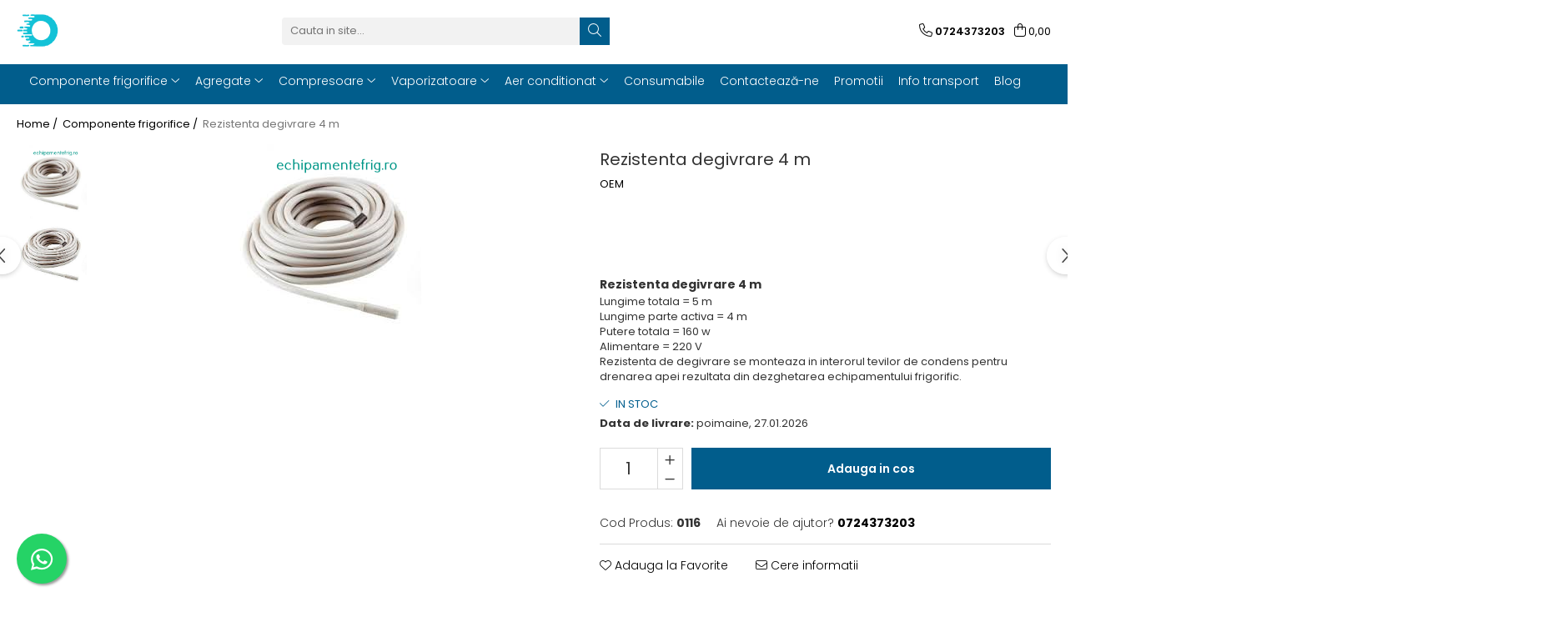

--- FILE ---
content_type: text/html; charset=UTF-8
request_url: https://www.echipamentefrig.ro/componente-frigorifice/rezistenta-degivrare-4-m.html
body_size: 37360
content:
<!DOCTYPE html>

<html lang="ro-ro">

	<head>
		<meta charset="UTF-8">

		<script src="https://gomagcdn.ro/themes/fashion/js/lazysizes.min.js?v=10221307-4.243" async=""></script>

		<script>
			function g_js(callbk){typeof callbk === 'function' ? window.addEventListener("DOMContentLoaded", callbk, false) : false;}
		</script>

					<link rel="icon" sizes="48x48" href="https://gomagcdn.ro/domains2/echipamentefrig.ro/files/favicon/favicon1396.png">
			<link rel="apple-touch-icon" sizes="180x180" href="https://gomagcdn.ro/domains2/echipamentefrig.ro/files/favicon/favicon1396.png">
		
		<style>
			/*body.loading{overflow:hidden;}
			body.loading #wrapper{opacity: 0;visibility: hidden;}
			body #wrapper{opacity: 1;visibility: visible;transition:all .1s ease-out;}*/

			.main-header .main-menu{min-height:43px;}
			.-g-hide{visibility:hidden;opacity:0;}

					</style>
					<link rel="preconnect" href="https://fonts.googleapis.com" >
					<link rel="preconnect" href="https://fonts.gstatic.com" crossorigin>
		
		<link rel="preconnect" href="https://gomagcdn.ro"><link rel="dns-prefetch" href="https://fonts.googleapis.com" /><link rel="dns-prefetch" href="https://fonts.gstatic.com" /><link rel="dns-prefetch" href="https://connect.facebook.net" /><link rel="dns-prefetch" href="https://www.facebook.com" /><link rel="dns-prefetch" href="https://www.googletagmanager.com" /><link rel="dns-prefetch" href="https://googleads.g.doubleclick.net" />

					<link rel="preload" as="image" href="https://gomagcdn.ro/domains2/echipamentefrig.ro/files/product/large/rezistenta-degivrare-4-m-320493.png"   >
					<link rel="preload" as="style" href="https://fonts.googleapis.com/css2?family=Poppins:wght@200;300;400;500;600;700&display=swap" fetchpriority="high" onload="this.onload=null;this.rel='stylesheet'" crossorigin>
		
		<link rel="preload" href="https://gomagcdn.ro/themes/fashion/js/plugins.js?v=10221307-4.243" as="script">

		
					<link rel="preload" href="https://www.echipamentefrig.ro/theme/default.js?v=41718256933" as="script">
				
		<link rel="preload" href="https://gomagcdn.ro/themes/fashion/js/dev.js?v=10221307-4.243" as="script">

					<noscript>
				<link rel="stylesheet" href="https://fonts.googleapis.com/css2?family=Poppins:wght@200;300;400;500;600;700&display=swap">
			</noscript>
		
					<link rel="stylesheet" href="https://gomagcdn.ro/themes/fashion/css/main-min-v2.css?v=10221307-4.243-1" data-values='{"blockScripts": "1"}'>
		
					<link rel="stylesheet" href="https://www.echipamentefrig.ro/theme/default.css?v=41718256933">
		
						<link rel="stylesheet" href="https://gomagcdn.ro/themes/fashion/css/dev-style.css?v=10221307-4.243-1">
		
		
		
		<link rel="alternate" hreflang="x-default" href="https://www.echipamentefrig.ro/componente-frigorifice/rezistenta-degivrare-4-m.html">
									<!-- Google tag (gtag.js) -->
<script async src="https://www.googletagmanager.com/gtag/js?id=AW-16525708465"></script>
<script>
  window.dataLayer = window.dataLayer || [];
  function gtag(){dataLayer.push(arguments);}
  gtag('js', new Date());

  gtag('config', 'AW-16525708465');
</script>					
		<meta name="expires" content="never">
		<meta name="revisit-after" content="1 days">
					<meta name="author" content="Gomag">
				<title>Cumpara Rezistenta degivrare 4 m , dezghetarea echipamentului frigorific, funcționare eficientă, 0724373203</title>


					<meta name="robots" content="index,follow" />
						
		<meta name="description" content="Rezistenta degivrare 4 m

Lungime totala = 5 m
Lungime parte activa = 4 m

Putere totala = 160 w

Alimentare = 220 V
Rezistenta de degivrare se monteaza in interorul tevilor de condens pentru drenarea apei rezultata din dezghetarea echipamentului frigorific.">
		<meta class="viewport" name="viewport" content="width=device-width, initial-scale=1.0, user-scalable=no">
							<meta property="og:description" content="Rezistenta degivrare 4 m    Lungime totala = 5 m  Lungime parte activa = 4 m    Putere totala = 160 w    Alimentare = 220 V  Rezistenta de degivrare se monteaza in interorul tevilor de condens pentru drenarea apei rezultata din dezghetarea echipamentului frigorific."/>
							<meta property="og:image" content="https://gomagcdn.ro/domains2/echipamentefrig.ro/files/product/large/rezistenta-degivrare-4-m-320493.png"/>
															<link rel="canonical" href="https://www.echipamentefrig.ro/componente-frigorifice/rezistenta-degivrare-4-m.html" />
			<meta property="og:url" content="https://www.echipamentefrig.ro/componente-frigorifice/rezistenta-degivrare-4-m.html"/>
						
		<meta name="distribution" content="Global">
		<meta name="owner" content="www.echipamentefrig.ro">
		<meta name="publisher" content="www.echipamentefrig.ro">
		<meta name="rating" content="General">
		<meta name="copyright" content="Copyright www.echipamentefrig.ro 2026. All rights reserved">
		<link rel="search" href="https://www.echipamentefrig.ro/opensearch.ro.xml" type="application/opensearchdescription+xml" title="Cautare"/>

		
							<script src="https://gomagcdn.ro/themes/fashion/js/jquery-2.1.4.min.js"></script>
			<script defer src="https://gomagcdn.ro/themes/fashion/js/jquery.autocomplete.js?v=20181023"></script>
			<script src="https://gomagcdn.ro/themes/fashion/js/gomag.config.js?v=10221307-4.243"></script>
			<script src="https://gomagcdn.ro/themes/fashion/js/gomag.js?v=10221307-4.243"></script>
		
													<script>
$.Gomag.bind('User/Data/AffiliateMarketing/HideTrafiLeak', function(event, data){

    $('.whatsappfloat').remove();
});
</script><script>
	var items = [];

	items.push(
		{
			id		:'0116',
			name	:'Rezistenta degivrare 4 m',
			brand	:'OEM',
			category:'Componente frigorifice',
			price	:59.0000,
			google_business_vertical: 'retail'
		}
	);

	gtag('event', 'view_item', {
		items: [items],
		currency: "Lei",
		value: "59.0000",
		send_to: 'AW-16525708465'
	});
		gtag('event', 'page_view', {
		send_to: 'AW-16525708465',
		value: 59.0000,
		items: [{
			id: '0116',
			google_business_vertical: 'retail'
		}]
		});
	</script><script>	
	$(document).ready(function(){
		
		$(document).on('click', $GomagConfig.cartSummaryItemRemoveButton, function() {
			var productId = $(this).attr("data-product");
			var productSku = $(this).attr("data-productsku");
			var productPrice = $(this).attr("data-productprice");
			var productQty = $(this).attr("data-qty");
			
			gtag('event', 'remove_from_cart', {
					send_to	: 'AW-16525708465',
					value	: parseFloat(productQty) * parseFloat(productPrice),
					items:[{
						id		: productSku,
						quantity: productQty,
						price	: productPrice		 
				}]
			})
			
		})
	
		$(document).on('click', $GomagConfig.checkoutItemRemoveButton, function() {
			
			var itemKey = $(this).attr('id').replace('__checkoutItemRemove','');
			var productId = $(this).data("product");
			var productSku = $(this).attr("productsku");
			var productPrice = $(this).attr("productprice");
			var productQty = $('#quantityToAdd_'+itemKey).val();
			
			gtag('event', 'remove_from_cart', {
				send_to	: 'AW-16525708465',
				value	: parseFloat(productQty) * parseFloat(productPrice),
				items	:[{
					id		: productSku,
					quantity: productQty,
					price	: productPrice
				}]
			})
			
		})
	});		
	
</script>
<!-- Global site tag (gtag.js) - Google Analytics -->
<script async src="https://www.googletagmanager.com/gtag/js?id=G-PS2LFR0PTH"></script>
	<script>
 window.dataLayer = window.dataLayer || [];
  function gtag(){dataLayer.push(arguments);}
    var cookieValue = '';
  var name = 'g_c_consent' + "=";
  var decodedCookie = decodeURIComponent(document.cookie);
  var ca = decodedCookie.split(';');
  for(var i = 0; i <ca.length; i++) {
	var c = ca[i];
	while (c.charAt(0) == ' ') {
	  c = c.substring(1);
	}
	if (c.indexOf(name) == 0) {
	  cookieValue = c.substring(name.length, c.length);
	}
  }



if(cookieValue == ''){
	gtag('consent', 'default', {
	  'ad_storage': 'granted',
	  'ad_user_data': 'granted',
	  'ad_personalization': 'granted',
	  'analytics_storage': 'granted',
	  'personalization_storage': 'granted',
	  'functionality_storage': 'granted',
	  'security_storage': 'granted'
	});
	} else if(cookieValue != '-1'){


			gtag('consent', 'default', {
			'ad_storage': 'granted',
			'ad_user_data': 'granted',
			'ad_personalization': 'granted',
			'analytics_storage': 'granted',
			'personalization_storage': 'granted',
			'functionality_storage': 'granted',
			'security_storage': 'granted'
		});
	} else {
	 gtag('consent', 'default', {
		  'ad_storage': 'denied',
		  'ad_user_data': 'denied',
		  'ad_personalization': 'denied',
		  'analytics_storage': 'denied',
			'personalization_storage': 'denied',
			'functionality_storage': 'denied',
			'security_storage': 'denied'
		});

		 }
</script>
<script>

	
  gtag('js', new Date());

 
$.Gomag.bind('Cookie/Policy/Consent/Denied', function(){
	gtag('consent', 'update', {
		  'ad_storage': 'denied',
		  'ad_user_data': 'denied',
		  'ad_personalization': 'denied',
		  'analytics_storage': 'denied',
			'personalization_storage': 'denied',
			'functionality_storage': 'denied',
			'security_storage': 'denied'
		});
		})
$.Gomag.bind('Cookie/Policy/Consent/Granted', function(){
	gtag('consent', 'update', {
		  'ad_storage': 'granted',
		  'ad_user_data': 'granted',
		  'ad_personalization': 'granted',
		  'analytics_storage': 'granted',
			'personalization_storage': 'granted',
			'functionality_storage': 'granted',
			'security_storage': 'granted'
		});
		})
  gtag('config', 'G-PS2LFR0PTH', {allow_enhanced_conversions: true });
</script>
<script>
	function gaBuildProductVariant(product)
	{
		let _return = '';
		if(product.version != undefined)
		{
			$.each(product.version, function(i, a){
				_return += (_return == '' ? '' : ', ')+a.value;
			})
		}
		return _return;
	}

</script>
<script>
	$.Gomag.bind('Product/Add/To/Cart/After/Listing', function gaProductAddToCartLV4(event, data) {
		if(data.product !== undefined) {
			var gaProduct = false;
			if(typeof(gaProducts) != 'undefined' && gaProducts[data.product.id] != undefined)
			{
				gaProduct = gaProducts[data.product.id];

			}

			if(gaProduct == false)
			{
				gaProduct = {};
				gaProduct.item_id = data.product.id;
				gaProduct.currency = data.product.currency ? (String(data.product.currency).toLowerCase() == 'lei' ? 'RON' : data.product.currency) : 'RON';
				gaProduct.item_name =  data.product.name ;
				gaProduct.item_variant= gaBuildProductVariant(data.product);
				gaProduct.item_brand = data.product.brand;
				gaProduct.item_category = data.product.category;

			}

			gaProduct.price = parseFloat(data.product.price).toFixed(2);
			gaProduct.quantity = data.product.productQuantity;
			gtag("event", "add_to_cart", {
				currency: gaProduct.currency,
				value: parseFloat(gaProduct.price) * parseFloat(gaProduct.quantity),
				items: [
					gaProduct
				]
			});

		}
	})
	$.Gomag.bind('Product/Add/To/Cart/After/Details', function gaProductAddToCartDV4(event, data){

		if(data.product !== undefined){

			var gaProduct = false;
			if(
				typeof(gaProducts) != 'undefined'
				&&
				gaProducts[data.product.id] != undefined
			)
			{
				var gaProduct = gaProducts[data.product.id];
			}

			if(gaProduct == false)
			{
				gaProduct = {};
				gaProduct.item_id = data.product.id;
				gaProduct.currency = data.product.currency ? (String(data.product.currency).toLowerCase() == 'lei' ? 'RON' : data.product.currency) : 'RON';
				gaProduct.item_name =  data.product.name ;
				gaProduct.item_variant= gaBuildProductVariant(data.product);
				gaProduct.item_brand = data.product.brand;
				gaProduct.item_category = data.product.category;

			}

			gaProduct.price = parseFloat(data.product.price).toFixed(2);
			gaProduct.quantity = data.product.productQuantity;


			gtag("event", "add_to_cart", {
			  currency: gaProduct.currency,
			  value: parseFloat(gaProduct.price) * parseFloat(gaProduct.quantity),
			  items: [
				gaProduct
			  ]
			});
        }

	})
	 $.Gomag.bind('Product/Remove/From/Cart', function gaProductRemovedFromCartV4(event, data){
		var envData = $.Gomag.getEnvData();
		var products = envData.products;

		if(data.data.product !== undefined && products[data.data.product] !== undefined){


			var dataProduct = products[data.data.product];


			gaProduct = {};
			gaProduct.item_id = dataProduct.id;

			gaProduct.item_name =   dataProduct.name ;
			gaProduct.currency = dataProduct.currency ? (String(dataProduct.currency).toLowerCase() == 'lei' ? 'RON' : dataProduct.currency) : 'RON';
			gaProduct.item_category = dataProduct.category;
			gaProduct.item_brand = dataProduct.brand;
			gaProduct.price = parseFloat(dataProduct.price).toFixed(2);
			gaProduct.quantity = data.data.quantity;
			gaProduct.item_variant= gaBuildProductVariant(dataProduct);
			gtag("event", "remove_from_cart", {
			  currency: gaProduct.currency,
			  value: parseFloat(gaProduct.price) * parseFloat(gaProduct.quantity),
			  items: [
				gaProduct
			  ]
			});
        }

	});

	 $.Gomag.bind('Cart/Quantity/Update', function gaCartQuantityUpdateV4(event, data){
		var envData = $.Gomag.getEnvData();
		var products = envData.products;
		if(!data.data.finalQuantity || !data.data.initialQuantity)
		{
			return false;
		}
		var dataProduct = products[data.data.product];
		if(dataProduct == undefined)
		{
			return false;
		}

		gaProduct = {};
		gaProduct.item_id = dataProduct.id;
		gaProduct.currency = dataProduct.currency ? (String(dataProduct.currency).toLowerCase() == 'lei' ? 'RON' : dataProduct.currency) : 'RON';
		gaProduct.item_name =  dataProduct.name ;

		gaProduct.item_category = dataProduct.category;
		gaProduct.item_brand = dataProduct.brand;
		gaProduct.price = parseFloat(dataProduct.price).toFixed(2);
		gaProduct.item_variant= gaBuildProductVariant(dataProduct);
		if(parseFloat(data.data.initialQuantity) < parseFloat(data.data.finalQuantity))
		{
			var quantity = parseFloat(data.data.finalQuantity) - parseFloat(data.data.initialQuantity);
			gaProduct.quantity = quantity;

			gtag("event", "add_to_cart", {
			  currency: gaProduct.currency,
			  value: parseFloat(gaProduct.price) * parseFloat(gaProduct.quantity),
			  items: [
				gaProduct
			  ]
			});
		}
		else if(parseFloat(data.data.initialQuantity) > parseFloat(data.data.finalQuantity))
		{
			var quantity = parseFloat(data.data.initialQuantity) - parseFloat(data.data.finalQuantity);
			gaProduct.quantity = quantity;
			gtag("event", "remove_from_cart", {
			  currency: gaProduct.currency,
			  value: parseFloat(gaProduct.price) * parseFloat(gaProduct.quantity),
			  items: [
				gaProduct
			  ]
			});
		}

	});

</script>
<!-- Google Tag Manager -->
    <script>(function(w,d,s,l,i){w[l]=w[l]||[];w[l].push({'gtm.start':
    new Date().getTime(),event:'gtm.js'});var f=d.getElementsByTagName(s)[0],
    j=d.createElement(s),dl=l!='dataLayer'?'&l='+l:'';j.async=true;j.src=
    'https://www.googletagmanager.com/gtm.js?id='+i+dl;f.parentNode.insertBefore(j,f);
    })(window,document,'script','dataLayer','GTM-M6QJJPV7');</script>
    <!-- End Google Tag Manager --><script>
window.dataLayer = window.dataLayer || [];
window.gtag = window.gtag || function(){dataLayer.push(arguments);}
</script><!-- Global site tag (gtag.js) - Google Analytics -->
	<script>
		$.Gomag.bind('Page/Load', function(){
			gtag('config', 'G-XLXQNBZGFD', {allow_enhanced_conversions: true, groups: 'gomag'  });
		})
	</script>
<script>
function gaCGBuildProductVariant(product)
	{
		let _return = '';
		if(product.version != undefined)
		{
			$.each(product.version, function(i, a){
				_return += (_return == '' ? '' : ', ')+a.value;
			})
		}
		return _return;
	}

</script>

<script>
	$.Gomag.bind('Product/Add/To/Cart/After/Listing', function gaProductAddToCartLGCV4(event, data){
		if(data.product !== undefined){

			var gaProduct = false;
			if(typeof(gaProducts) != 'undefined' && gaProducts[data.product.id] != undefined)
			{
				gaProduct = gaProducts[data.product.id];

			}

			if(gaProduct == false)
			{
				gaProduct = {};
				gaProduct.item_id = data.product.id;
				gaProduct.currency = data.product.currency ? data.product.currency : 'RON';
				gaProduct.item_name = data.product.sku;
				gaProduct.item_variant= gaCGBuildProductVariant(data.product);
				gaProduct.item_brand = data.product.brand;
				gaProduct.item_category = data.product.category;

			}

			gaProduct.price = parseFloat(data.product.price).toFixed(2);
			gaProduct.quantity = data.product.productQuantity;

			gtag("event", "add_to_cart", {
				send_to: 'gomag',
				currency: gaProduct.currency,
				value: parseFloat(gaProduct.price) * parseFloat(gaProduct.quantity),
				items: [
					gaProduct
				]
			});

        }
	})
	$.Gomag.bind('Product/Add/To/Cart/After/Details', function gaProductAddToCartDGCV4(event, data){

		if(data.product !== undefined){

			var gaProduct = false;
			if(
				typeof(gaProducts) != 'undefined'
				&&
				gaProducts[data.product.id] != undefined
			)
			{
				var gaProduct = gaProducts[data.product.id];
			}

			if(gaProduct == false)
			{
				gaProduct = {};
				gaProduct.item_id = data.product.id;
				gaProduct.currency = data.product.currency ? data.product.currency : 'RON';
				gaProduct.item_name =data.product.sku;

				gaProduct.item_variant= gaCGBuildProductVariant(data.product);
				gaProduct.item_brand = data.product.brand;
				gaProduct.item_category = data.product.category;

			}

			gaProduct.price = parseFloat(data.product.price).toFixed(2);
			gaProduct.quantity = data.product.productQuantity;




			gtag("event", "add_to_cart", {
				send_to: 'gomag',
				currency: gaProduct.currency,
				value: parseFloat(gaProduct.price) * parseFloat(gaProduct.quantity),
				items: [
					gaProduct
				]
			});
        }

	})
	 $.Gomag.bind('Product/Remove/From/Cart', function gaProductRemovedFromCartGCV4(event, data){
		var envData = $.Gomag.getEnvData();
		var products = envData.products;

		if(data.data.product !== undefined && products[data.data.product] !== undefined){


			var dataProduct = products[data.data.product];


			gaProduct = {};
			gaProduct.item_id = dataProduct.id;

			gaProduct.item_name = dataProduct.sku;
			gaProduct.currency = dataProduct.currency;
			gaProduct.item_category = dataProduct.category;
			gaProduct.item_brand = dataProduct.brand;
			gaProduct.price = parseFloat(dataProduct.price).toFixed(2);
			gaProduct.item_variant= gaCGBuildProductVariant(dataProduct);
			gaProduct.quantity = data.data.quantity;
			gtag("event", "remove_from_cart", {
				send_to: 'gomag',
			  currency: gaProduct.currency,
			  value: parseFloat(gaProduct.price) * parseFloat(gaProduct.quantity),
			  items: [
				gaProduct
			  ]
			});
        }

	});

	 $.Gomag.bind('Cart/Quantity/Update', function gaCartQuantityUpdateV4(event, data){
		var envData = $.Gomag.getEnvData();
		var products = envData.products;
		if(!data.data.finalQuantity || !data.data.initialQuantity)
		{
			return false;
		}
		var dataProduct = products[data.data.product];
		if(dataProduct == undefined)
		{
			return false;
		}

		gaProduct = {};
		gaProduct.item_id = dataProduct.id;
		gaProduct.currency = dataProduct.currency ? dataProduct.currency : 'RON';
		gaProduct.item_name = dataProduct.sku;
		gaProduct.item_variant= gaCGBuildProductVariant(dataProduct);
		gaProduct.item_category = dataProduct.category;
		gaProduct.item_brand = dataProduct.brand;
		gaProduct.price = parseFloat(dataProduct.price).toFixed(2);

		if(parseFloat(data.data.initialQuantity) < parseFloat(data.data.finalQuantity))
		{
			var quantity = parseFloat(data.data.finalQuantity) - parseFloat(data.data.initialQuantity);
			gaProduct.quantity = quantity;

			gtag("event", "add_to_cart", {
				send_to: 'gomag',
				currency: gaProduct.currency,
				value: parseFloat(gaProduct.price) * parseFloat(gaProduct.quantity),
				items: [
					gaProduct
				]
			});
		}
		else if(parseFloat(data.data.initialQuantity) > parseFloat(data.data.finalQuantity))
		{
			var quantity = parseFloat(data.data.initialQuantity) - parseFloat(data.data.finalQuantity);
			gaProduct.quantity = quantity;
			gtag("event", "remove_from_cart", {
				send_to: 'gomag',
			  currency: gaProduct.currency,
			  value: parseFloat(gaProduct.price) * parseFloat(gaProduct.quantity),
			  items: [
				gaProduct
			  ]
			});
		}

	});

</script>
<script>
gtag('config', 'AW-16651490754');
</script><script>
	$.Gomag.bind('Product/Add/To/Cart/After/Listing', function(event, data){
		if(data.product !== undefined){
			gtag('event', 'add_to_cart', {
				send_to	: 'AW-16651490754',
				value	: parseFloat(data.product.productQuantity) * parseFloat(data.product.price),
				items	:[{
					id		: data.product.id,
					name	: data.product.name,
					brand	: data.product.brand,
					category: data.product.category,
					quantity: data.product.productQuantity,
					price	: parseFloat(data.product.price).toFixed(2)
				 
			}]
		   })
        }
	})
	$.Gomag.bind('Product/Add/To/Cart/After/Details', function(event, data){
		
		if(data.product !== undefined){
			gtag('event', 'add_to_cart', {
				send_to: 'AW-16651490754',
				value: parseFloat(data.product.productQuantity) * parseFloat(data.product.price),
				items: [{
					id: data.product.id,
					name		: data.product.name,
					brand		: data.product.brand,
					category	: data.product.category,
					quantity	: data.product.productQuantity,
					price		: parseFloat(data.product.price).toFixed(2)
				}]	
			})
		}
	})
   
</script><meta name="google-site-verification" content="9a70Gq6lpV8-aBDhV8YvXrt4kTUNU86rtyKwhHJDh2M" /><!-- Facebook Pixel Code -->
				<script>
				!function(f,b,e,v,n,t,s){if(f.fbq)return;n=f.fbq=function(){n.callMethod?
				n.callMethod.apply(n,arguments):n.queue.push(arguments)};if(!f._fbq)f._fbq=n;
				n.push=n;n.loaded=!0;n.version="2.0";n.queue=[];t=b.createElement(e);t.async=!0;
				t.src=v;s=b.getElementsByTagName(e)[0];s.parentNode.insertBefore(t,s)}(window,
				document,"script","//connect.facebook.net/en_US/fbevents.js");

				fbq("init", "2706597622848120");
				fbq("track", "PageView");</script>
				<!-- End Facebook Pixel Code -->
				<script>
				$.Gomag.bind('User/Ajax/Data/Loaded', function(event, data){
					if(data != undefined && data.data != undefined)
					{
						var eventData = data.data;
						if(eventData.facebookUserData != undefined)
						{
							$('body').append(eventData.facebookUserData);
						}
					}
				})
				</script>
				<meta name="facebook-domain-verification" content="f94m8hnzd0o4j3c38qy8nauni160td" /><script>
	$.Gomag.bind('Product/Add/To/Cart/After/Listing', function(event, data){
		if(data.product !== undefined){
			gtag('event', 'add_to_cart', {
				send_to	: 'AW-16525708465',
				value	: parseFloat(data.product.productQuantity) * parseFloat(data.product.price),
				items	:[{
					id		: data.product.sku,
					name	: data.product.name,
					brand	: data.product.brand,
					category: data.product.category,
					quantity: data.product.productQuantity,
					price	: data.product.price
				 
			}]
		   })
        }
	})
	$.Gomag.bind('Product/Add/To/Cart/After/Details', function(event, data){
		
		if(data.product !== undefined){
			gtag('event', 'add_to_cart', {
				send_to: 'AW-16525708465',
				value: parseFloat(data.product.productQuantity) * parseFloat(data.product.price),
				items: [{
					id: data.product.sku,
					name		: data.product.name,
					brand		: data.product.brand,
					category	: data.product.category,
					quantity	: data.product.productQuantity,
					price		: data.product.price
				}]	
			})
		}
	})
   
</script><meta name="google-site-verification" content="Cd38q9YZMUb_Xu5Z-AS_6_WSaXf2ytAQAKU8uBCcXMQ" />					
		
	</head>

	<body class="" style="">

		<script >
			function _addCss(url, attribute, value, loaded){
				var _s = document.createElement('link');
				_s.rel = 'stylesheet';
				_s.href = url;
				_s.type = 'text/css';
				if(attribute)
				{
					_s.setAttribute(attribute, value)
				}
				if(loaded){
					_s.onload = function(){
						var dom = document.getElementsByTagName('body')[0];
						//dom.classList.remove('loading');
					}
				}
				var _st = document.getElementsByTagName('link')[0];
				_st.parentNode.insertBefore(_s, _st);
			}
			//_addCss('https://fonts.googleapis.com/css2?family=Open+Sans:ital,wght@0,300;0,400;0,600;0,700;1,300;1,400&display=swap');
			_addCss('https://gomagcdn.ro/themes/_fonts/Open-Sans.css');

		</script>
		<script>
				/*setTimeout(
				  function()
				  {
				   document.getElementsByTagName('body')[0].classList.remove('loading');
				  }, 1000);*/
		</script>
							
					<div id="fb-root"></div>
						<script >
			window.fbAsyncInit = function() {
			FB.init({
			appId : '1791068991539365',
			autoLogAppEvents : true,
			xfbml : true,
			version : 'v12.0'
			});
			};
			</script>
			<script async defer crossorigin="anonymous" src="https://connect.facebook.net/ro_RO/sdk.js"></script>
					
		<div id="wrapper">
			<!-- BLOCK:ca62275356b67e86d14e03f09a4c4481 start -->
<div id="_cartSummary" class="hide"></div>

<script >
	$(document).ready(function() {

		$(document).on('keypress', '.-g-input-loader', function(){
			$(this).addClass('-g-input-loading');
		})

		$.Gomag.bind('Product/Add/To/Cart/After', function(eventResponse, properties)
		{
									var data = JSON.parse(properties.data);
			$('.q-cart').html(data.quantity);
			if(parseFloat(data.quantity) > 0)
			{
				$('.q-cart').removeClass('hide');
			}
			else
			{
				$('.q-cart').addClass('hide');
			}
			$('.cartPrice').html(data.subtotal + ' ' + data.currency);
			$('.cartProductCount').html(data.quantity);


		})
		$('#_cartSummary').on('updateCart', function(event, cart) {
			var t = $(this);

			$.get('https://www.echipamentefrig.ro/cart-update', {
				cart: cart
			}, function(data) {

				$('.q-cart').html(data.quantity);
				if(parseFloat(data.quantity) > 0)
				{
					$('.q-cart').removeClass('hide');
				}
				else
				{
					$('.q-cart').addClass('hide');
				}
				$('.cartPrice').html(data.subtotal + ' ' + data.currency);
				$('.cartProductCount').html(data.quantity);
			}, 'json');
			window.ga = window.ga || function() {
				(ga.q = ga.q || []).push(arguments)
			};
			ga('send', 'event', 'Buton', 'Click', 'Adauga_Cos');
		});

		if(window.gtag_report_conversion) {
			$(document).on("click", 'li.phone-m', function() {
				var phoneNo = $('li.phone-m').children( "a").attr('href');
				gtag_report_conversion(phoneNo);
			});

		}

	});
</script>



<header class="main-header container-bg clearfix" data-block="headerBlock">
	<div class="discount-tape container-h full -g-hide" id="_gomagHellobar"></div>

		
	<div class="top-head-bg container-h full">

		<div class="top-head container-h">
			<div class="row">
				<div class="col-sm-2 col-xs-12 logo-h">
					
	<a href="https://www.echipamentefrig.ro" id="logo" data-pageId="2">
		<img src="https://gomagcdn.ro/domains2/echipamentefrig.ro/files/company/logo1094.jpg" fetchpriority="high" class="img-responsive" alt="" title="" width="200" height="50" style="width:auto;">
	</a>
				</div>
				<div class="col-sm-4 col-xs-7 main search-form-box">
					
<form name="search-form" class="search-form" action="https://www.echipamentefrig.ro/produse" id="_searchFormMainHeader">

	<input id="_autocompleteSearchMainHeader" name="c" class="input-placeholder -g-input-loader" type="text" placeholder="Cauta in site..." aria-label="Search"  value="">
	<button id="_doSearch" class="search-button" aria-hidden="true">
		<i class="fa fa-search" aria-hidden="true"></i>
	</button>

				<script >
			$(document).ready(function() {

				$('#_autocompleteSearchMainHeader').autocomplete({
					serviceUrl: 'https://www.echipamentefrig.ro/autocomplete',
					minChars: 2,
					deferRequestBy: 700,
					appendTo: '#_searchFormMainHeader',
					width: parseInt($('#_doSearch').offset().left) - parseInt($('#_autocompleteSearchMainHeader').offset().left),
					formatResult: function(suggestion, currentValue) {
						return suggestion.value;
					},
					onSelect: function(suggestion) {
						$(this).val(suggestion.data);
					},
					onSearchComplete: function(suggestion) {
						$(this).removeClass('-g-input-loading');
					}
				});
				$(document).on('click', '#_doSearch', function(e){
					e.preventDefault();
					if($('#_autocompleteSearchMainHeader').val() != '')
					{
						$('#_searchFormMainHeader').submit();
					}
				})
			});
		</script>
	

</form>
				</div>
				<div class="col-xs-5 acount-section">
					
<ul>
	<li class="search-m hide">
		<a href="#" class="-g-no-url" aria-label="Cauta in site..." data-pageId="">
			<i class="fa fa-search search-open" aria-hidden="true"></i>
			<i style="display:none" class="fa fa-times search-close" aria-hidden="true"></i>
		</a>
	</li>
	<li class="-g-user-icon -g-user-icon-empty">
			
	</li>
	
				<li class="contact-header">
			<a href="tel:0724373203" aria-label="Contacteaza-ne" data-pageId="3">
				<i class="fa fa-phone" aria-hidden="true"></i>
								<span>0724373203</span>
			</a>
		</li>
			<li class="wishlist-header hide">
		<a href="https://www.echipamentefrig.ro/wishlist" aria-label="Wishlist" data-pageId="28">
			<span class="-g-wishlist-product-count -g-hide"></span>
			<i class="fa fa-heart-o" aria-hidden="true"></i>
			<span class="">Favorite</span>
		</a>
	</li>
	<li class="cart-header-btn cart">
		<a class="cart-drop _showCartHeader" href="https://www.echipamentefrig.ro/cos-de-cumparaturi" aria-label="Cos de cumparaturi">
			<span class="q-cart hide">0</span>
			<i class="fa fa-shopping-bag" aria-hidden="true"></i>
			<span class="count cartPrice">0,00
				
			</span>
		</a>
					<div class="cart-dd  _cartShow cart-closed"></div>
			</li>

	</ul>

	<script>
		$(document).ready(function() {
			//Cart
							$('.cart').mouseenter(function() {
					$.Gomag.showCartSummary('div._cartShow');
				}).mouseleave(function() {
					$.Gomag.hideCartSummary('div._cartShow');
					$('div._cartShow').removeClass('cart-open');
				});
						$(document).on('click', '.dropdown-toggle', function() {
				window.location = $(this).attr('href');
			})
		})
	</script>

				</div>
				<div class="col-xs-5 navigation-holder">
					
<div id="navigation">
	<nav id="main-menu" class="main-menu container-h full clearfix">
		<a href="#" class="menu-trg -g-no-url" title="Produse">
			<span>&nbsp;</span>
		</a>
		
<div class="container-h nav-menu-hh clearfix">

	<!-- BASE MENU -->
	<ul class="
			nav-menu base-menu container-h
			
			
		">

		

			
		<li class="menu-drop __GomagMM ">
							<a
					href="https://www.echipamentefrig.ro/componente-frigorifice"
					class="  "
					rel="  "
					
					title="Componente frigorifice"
					data-Gomag=''
					data-block-name="mainMenuD0"
					data-pageId= "1"
					data-block="mainMenuD">
											<span class="list">Componente frigorifice</span>
						<i class="fa fa-angle-down"></i>
				</a>

									<div class="menu-dd">
										<ul class="drop-list clearfix w100">
																																						<li class="fl">
										<div class="col">
											<p class="title">
												<a
												href="https://www.echipamentefrig.ro/controler-dixell"
												class="title    "
												rel="  "
												
												title="Controlere Dixell"
												data-Gomag=''
												data-block-name="mainMenuD1"
												data-block="mainMenuD"
												data-pageId= "64"
												>
																										Controlere Dixell
												</a>
											</p>
																						
										</div>
									</li>
																																<li class="fl">
										<div class="col">
											<p class="title">
												<a
												href="https://www.echipamentefrig.ro/filtre-deshidratoare"
												class="title    "
												rel="  "
												
												title="Filtre deshidratoare"
												data-Gomag='{"image":"https:\/\/gomagcdn.ro\/domains2\/echipamentefrig.ro\/files\/category\/original\/dml052s-8558.png"}'
												data-block-name="mainMenuD1"
												data-block="mainMenuD"
												data-pageId= "26"
												>
																										Filtre deshidratoare
												</a>
											</p>
																																															<a
														href="https://www.echipamentefrig.ro/filtre-deshidratoare"
														rel="  "
														
														title="FILTRE CASTEL"
														class="    "
														data-Gomag='{"image":"https:\/\/gomagcdn.ro\/domains2\/echipamentefrig.ro\/files\/category\/original\/dml052s-8558.png"}'
														data-block-name="mainMenuD2"
														data-block="mainMenuD"
														data-pageId=""
													>
																												<i class="fa fa-angle-right"></i>
														<span>FILTRE CASTEL</span>
													</a>
																							
										</div>
									</li>
																																<li class="fl">
										<div class="col">
											<p class="title">
												<a
												href="https://www.echipamentefrig.ro/valve-solenoid"
												class="title    "
												rel="  "
												
												title="Valve Solenoid"
												data-Gomag='{"image":"https:\/\/gomagcdn.ro\/domains2\/echipamentefrig.ro\/files\/category\/original\/valva1020-2s-2220.png"}'
												data-block-name="mainMenuD1"
												data-block="mainMenuD"
												data-pageId= "21"
												>
																										Valve Solenoid
												</a>
											</p>
																																															<a
														href="https://www.echipamentefrig.ro/valve-solenoid"
														rel="  "
														
														title="VALVE SOLENOID CASTEL "
														class="    "
														data-Gomag='{"image":"https:\/\/gomagcdn.ro\/domains2\/echipamentefrig.ro\/files\/category\/original\/valva1020-2s-2220.png"}'
														data-block-name="mainMenuD2"
														data-block="mainMenuD"
														data-pageId=""
													>
																												<i class="fa fa-angle-right"></i>
														<span>VALVE SOLENOID CASTEL </span>
													</a>
																							
										</div>
									</li>
																																<li class="fl">
										<div class="col">
											<p class="title">
												<a
												href="https://www.echipamentefrig.ro/valve-termostatice"
												class="title    "
												rel="  "
												
												title="Valve Termostatice"
												data-Gomag='{"image":"https:\/\/gomagcdn.ro\/domains2\/echipamentefrig.ro\/files\/category\/original\/tes2s-7124.jpg"}'
												data-block-name="mainMenuD1"
												data-block="mainMenuD"
												data-pageId= "19"
												>
																										Valve Termostatice
												</a>
											</p>
																																															<a
														href="https://www.echipamentefrig.ro/valve-termostatice"
														rel="  "
														
														title="VALVE TERMOSTATICE DANFOSS"
														class="    "
														data-Gomag='{"image":"https:\/\/gomagcdn.ro\/domains2\/echipamentefrig.ro\/files\/category\/original\/tes2s-7124.jpg"}'
														data-block-name="mainMenuD2"
														data-block="mainMenuD"
														data-pageId=""
													>
																												<i class="fa fa-angle-right"></i>
														<span>VALVE TERMOSTATICE DANFOSS</span>
													</a>
																							
										</div>
									</li>
																																<li class="fl">
										<div class="col">
											<p class="title">
												<a
												href="https://www.echipamentefrig.ro/cartuse-si-carcase"
												class="title    "
												rel="  "
												
												title="Cartuse si carcase"
												data-Gomag=''
												data-block-name="mainMenuD1"
												data-block="mainMenuD"
												data-pageId= "34"
												>
																										Cartuse si carcase
												</a>
											</p>
																																															<a
														href="https://www.echipamentefrig.ro/cartuse-si-carcase"
														rel="  "
														
														title="CARTUSE DANFOSS"
														class="    "
														data-Gomag=''
														data-block-name="mainMenuD2"
														data-block="mainMenuD"
														data-pageId=""
													>
																												<i class="fa fa-angle-right"></i>
														<span>CARTUSE DANFOSS</span>
													</a>
																									<a
														href="https://www.echipamentefrig.ro/cartuse-si-carcase"
														rel="  "
														
														title="CARTUSE CASTEL"
														class="    "
														data-Gomag=''
														data-block-name="mainMenuD2"
														data-block="mainMenuD"
														data-pageId=""
													>
																												<i class="fa fa-angle-right"></i>
														<span>CARTUSE CASTEL</span>
													</a>
																							
										</div>
									</li>
																																<li class="fl">
										<div class="col">
											<p class="title">
												<a
												href="https://www.echipamentefrig.ro/condensatoare-frigorifice"
												class="title    "
												rel="  "
												
												title="Condensatoare"
												data-Gomag='{"image":"https:\/\/gomagcdn.ro\/domains2\/echipamentefrig.ro\/files\/category\/original\/gk-serisi632dcb6ac0f18-22_09_23_060618-5414.png"}'
												data-block-name="mainMenuD1"
												data-block="mainMenuD"
												data-pageId= "89"
												>
																										Condensatoare
												</a>
											</p>
																						
										</div>
									</li>
																																<li class="fl">
										<div class="col">
											<p class="title">
												<a
												href="https://www.echipamentefrig.ro/racord-absorbtie-vibratii"
												class="title    "
												rel="  "
												
												title="Racorduri absorbtie vibratii"
												data-Gomag='{"image":"https:\/\/gomagcdn.ro\/domains2\/echipamentefrig.ro\/files\/category\/original\/racorduriantivibrante-9771.jpg"}'
												data-block-name="mainMenuD1"
												data-block="mainMenuD"
												data-pageId= "65"
												>
																										Racorduri absorbtie vibratii
												</a>
											</p>
																						
										</div>
									</li>
																																<li class="fl">
										<div class="col">
											<p class="title">
												<a
												href="https://www.echipamentefrig.ro/componente-frigorifice"
												class="title    "
												rel="  "
												
												title="REZISTENTE DIGIVRARE"
												data-Gomag=''
												data-block-name="mainMenuD1"
												data-block="mainMenuD"
												data-pageId= "1"
												>
																										REZISTENTE DIGIVRARE
												</a>
											</p>
																																															<a
														href="https://www.echipamentefrig.ro/rezistente-degivrare"
														rel="  "
														
														title="REZISTENTE SILICONICE"
														class="    "
														data-Gomag=''
														data-block-name="mainMenuD2"
														data-block="mainMenuD"
														data-pageId=""
													>
																												<i class="fa fa-angle-right"></i>
														<span>REZISTENTE SILICONICE</span>
													</a>
																							
										</div>
									</li>
																																<li class="fl">
										<div class="col">
											<p class="title">
												<a
												href="https://www.echipamentefrig.ro/uleiuri"
												class="title    "
												rel="  "
												
												title="Uleiuri"
												data-Gomag=''
												data-block-name="mainMenuD1"
												data-block="mainMenuD"
												data-pageId= "41"
												>
																										Uleiuri
												</a>
											</p>
																						
										</div>
									</li>
																																<li class="fl">
										<div class="col">
											<p class="title">
												<a
												href="https://www.echipamentefrig.ro/ventilatoare"
												class="title    "
												rel="  "
												
												title="Ventilatoare"
												data-Gomag='{"image":"https:\/\/gomagcdn.ro\/domains2\/echipamentefrig.ro\/files\/category\/original\/4e200s-288.png"}'
												data-block-name="mainMenuD1"
												data-block="mainMenuD"
												data-pageId= "39"
												>
																										Ventilatoare
												</a>
											</p>
																																															<a
														href="https://www.echipamentefrig.ro/ventilatoare"
														rel="  "
														
														title="Ventilatoare  EbmPapst"
														class="    "
														data-Gomag='{"image":"https:\/\/gomagcdn.ro\/domains2\/echipamentefrig.ro\/files\/category\/original\/4e200s-288.png"}'
														data-block-name="mainMenuD2"
														data-block="mainMenuD"
														data-pageId=""
													>
																												<i class="fa fa-angle-right"></i>
														<span>Ventilatoare  EbmPapst</span>
													</a>
																									<a
														href="https://www.echipamentefrig.ro/ventilatoare"
														rel="  "
														
														title="Ventilatoare  WEIGUANG"
														class="    "
														data-Gomag='{"image":"https:\/\/gomagcdn.ro\/domains2\/echipamentefrig.ro\/files\/category\/original\/4e200s-288.png"}'
														data-block-name="mainMenuD2"
														data-block="mainMenuD"
														data-pageId=""
													>
																												<i class="fa fa-angle-right"></i>
														<span>Ventilatoare  WEIGUANG</span>
													</a>
																									<a
														href="https://www.echipamentefrig.ro/ventilatoare"
														rel="  "
														
														title="Ventilatoare turbina"
														class="    "
														data-Gomag='{"image":"https:\/\/gomagcdn.ro\/domains2\/echipamentefrig.ro\/files\/category\/original\/4e200s-288.png"}'
														data-block-name="mainMenuD2"
														data-block="mainMenuD"
														data-pageId=""
													>
																												<i class="fa fa-angle-right"></i>
														<span>Ventilatoare turbina</span>
													</a>
																									<a
														href="https://www.echipamentefrig.ro/ventilatoare"
														rel="  "
														
														title="VENTILATOARE AXIALE"
														class="    "
														data-Gomag='{"image":"https:\/\/gomagcdn.ro\/domains2\/echipamentefrig.ro\/files\/category\/original\/4e200s-288.png"}'
														data-block-name="mainMenuD2"
														data-block="mainMenuD"
														data-pageId=""
													>
																												<i class="fa fa-angle-right"></i>
														<span>VENTILATOARE AXIALE</span>
													</a>
																							
										</div>
									</li>
																													</ul>
																	</div>
									
		</li>
		
		<li class="menu-drop __GomagMM ">
							<a
					href="https://www.echipamentefrig.ro/agregate"
					class="  "
					rel="  "
					
					title="Agregate"
					data-Gomag='{"image":"https:\/\/gomagcdn.ro\/domains2\/echipamentefrig.ro\/files\/category\/original\/unek2134gk-4847.jpg"}'
					data-block-name="mainMenuD0"
					data-pageId= "9"
					data-block="mainMenuD">
											<span class="list">Agregate</span>
						<i class="fa fa-angle-down"></i>
				</a>

									<div class="menu-dd">
										<ul class="drop-list clearfix w100">
																																						<li class="fl">
										<div class="col">
											<p class="title">
												<a
												href="https://www.echipamentefrig.ro/agregate"
												class="title    "
												rel="  "
												
												title="Agregate Embraco"
												data-Gomag='{"image":"https:\/\/gomagcdn.ro\/domains2\/echipamentefrig.ro\/files\/category\/original\/unek2134gk-4847.jpg"}'
												data-block-name="mainMenuD1"
												data-block="mainMenuD"
												data-pageId= "9"
												>
																										Agregate Embraco
												</a>
											</p>
																																															<a
														href="https://www.echipamentefrig.ro/agregate-embraco"
														rel="  "
														
														title="AGREGATE EMBRACO R 134a"
														class="    "
														data-Gomag='{"image":"https:\/\/gomagcdn.ro\/domains2\/echipamentefrig.ro\/files\/category\/original\/unek2134gk-3984.jpg"}'
														data-block-name="mainMenuD2"
														data-block="mainMenuD"
														data-pageId=""
													>
																												<i class="fa fa-angle-right"></i>
														<span>AGREGATE EMBRACO R 134a</span>
													</a>
																									<a
														href="https://www.echipamentefrig.ro/agregate-embraco"
														rel="  "
														
														title="AGREGATE EMBRACO R 404a "
														class="    "
														data-Gomag='{"image":"https:\/\/gomagcdn.ro\/domains2\/echipamentefrig.ro\/files\/category\/original\/unek2134gk-3984.jpg"}'
														data-block-name="mainMenuD2"
														data-block="mainMenuD"
														data-pageId=""
													>
																												<i class="fa fa-angle-right"></i>
														<span>AGREGATE EMBRACO R 404a </span>
													</a>
																							
										</div>
									</li>
																																<li class="fl">
										<div class="col">
											<p class="title">
												<a
												href="https://www.echipamentefrig.ro/agregat-tecumseh"
												class="title    "
												rel="  "
												
												title="Agregate Tecumseh"
												data-Gomag='{"image":"https:\/\/gomagcdn.ro\/domains2\/echipamentefrig.ro\/files\/category\/original\/agregattecumseh-1760.jpeg"}'
												data-block-name="mainMenuD1"
												data-block="mainMenuD"
												data-pageId= "78"
												>
																										Agregate Tecumseh
												</a>
											</p>
																																															<a
														href="https://www.echipamentefrig.ro/agregat-tecumseh"
														rel="  "
														
														title="AGREGATE TECUMSEH R 134a"
														class="    "
														data-Gomag='{"image":"https:\/\/gomagcdn.ro\/domains2\/echipamentefrig.ro\/files\/category\/original\/agregattecumseh-1760.jpeg"}'
														data-block-name="mainMenuD2"
														data-block="mainMenuD"
														data-pageId=""
													>
																												<i class="fa fa-angle-right"></i>
														<span>AGREGATE TECUMSEH R 134a</span>
													</a>
																									<a
														href="https://www.echipamentefrig.ro/agregat-tecumseh"
														rel="  "
														
														title="AGREGATE TECUMSEH R 404a"
														class="    "
														data-Gomag='{"image":"https:\/\/gomagcdn.ro\/domains2\/echipamentefrig.ro\/files\/category\/original\/agregattecumseh-1760.jpeg"}'
														data-block-name="mainMenuD2"
														data-block="mainMenuD"
														data-pageId=""
													>
																												<i class="fa fa-angle-right"></i>
														<span>AGREGATE TECUMSEH R 404a</span>
													</a>
																							
										</div>
									</li>
																													</ul>
																	</div>
									
		</li>
		
		<li class="menu-drop __GomagMM ">
							<a
					href="https://www.echipamentefrig.ro/compresoare"
					class="  "
					rel="  "
					
					title="Compresoare"
					data-Gomag='{"image":"https:\/\/gomagcdn.ro\/domains2\/echipamentefrig.ro\/files\/category\/original\/ae2425z-4786.jpg"}'
					data-block-name="mainMenuD0"
					data-pageId= "2"
					data-block="mainMenuD">
											<span class="list">Compresoare</span>
						<i class="fa fa-angle-down"></i>
				</a>

									<div class="menu-dd">
										<ul class="drop-list clearfix w100">
																																						<li class="fl">
										<div class="col">
											<p class="title">
												<a
												href="https://www.echipamentefrig.ro/compresoare-embraco"
												class="title    "
												rel="  "
												
												title="Compresoare Embraco"
												data-Gomag='{"image":"https:\/\/gomagcdn.ro\/domains2\/echipamentefrig.ro\/files\/category\/original\/nt2178gk-8523.jpg"}'
												data-block-name="mainMenuD1"
												data-block="mainMenuD"
												data-pageId= "3"
												>
																										Compresoare Embraco
												</a>
											</p>
																																															<a
														href="https://www.echipamentefrig.ro/embraco-r-404a"
														rel="  "
														
														title="Compresoare Embraco R 404a"
														class="    "
														data-Gomag='{"image":"https:\/\/gomagcdn.ro\/domains2\/echipamentefrig.ro\/files\/category\/original\/nj9238gk-3733.jpeg"}'
														data-block-name="mainMenuD2"
														data-block="mainMenuD"
														data-pageId="3"
													>
																												<i class="fa fa-angle-right"></i>
														<span>Compresoare Embraco R 404a</span>
													</a>
																									<a
														href="https://www.echipamentefrig.ro/compresor-embraco-r290"
														rel="  "
														
														title="Compresoare  Embraco R 290"
														class="    "
														data-Gomag='{"image":"https:\/\/gomagcdn.ro\/domains2\/echipamentefrig.ro\/files\/category\/original\/nek2160u-140.jpg"}'
														data-block-name="mainMenuD2"
														data-block="mainMenuD"
														data-pageId="3"
													>
																												<i class="fa fa-angle-right"></i>
														<span>Compresoare  Embraco R 290</span>
													</a>
																									<a
														href="https://www.echipamentefrig.ro/compresoare-embraco-r600a"
														rel="  "
														
														title="Compresoare Embraco R600a"
														class="    "
														data-Gomag=''
														data-block-name="mainMenuD2"
														data-block="mainMenuD"
														data-pageId="3"
													>
																												<i class="fa fa-angle-right"></i>
														<span>Compresoare Embraco R600a</span>
													</a>
																									<a
														href="https://www.echipamentefrig.ro/compresoare-embraco-r-134a"
														rel="  "
														
														title="Compresoare Embraco R 134a"
														class="    "
														data-Gomag=''
														data-block-name="mainMenuD2"
														data-block="mainMenuD"
														data-pageId="3"
													>
																												<i class="fa fa-angle-right"></i>
														<span>Compresoare Embraco R 134a</span>
													</a>
																							
										</div>
									</li>
																																<li class="fl">
										<div class="col">
											<p class="title">
												<a
												href="https://www.echipamentefrig.ro/compresoare-tecumseh"
												class="title    "
												rel="  "
												
												title="Compresoare Tecumseh"
												data-Gomag='{"image":"https:\/\/gomagcdn.ro\/domains2\/echipamentefrig.ro\/files\/category\/original\/ae2425z-1581.jpg"}'
												data-block-name="mainMenuD1"
												data-block="mainMenuD"
												data-pageId= "48"
												>
																										Compresoare Tecumseh
												</a>
											</p>
																																															<a
														href="https://www.echipamentefrig.ro/compresoare-tecumseh-r134a"
														rel="  "
														
														title="Compresoare Tecumseh R134a"
														class="    "
														data-Gomag=''
														data-block-name="mainMenuD2"
														data-block="mainMenuD"
														data-pageId="48"
													>
																												<i class="fa fa-angle-right"></i>
														<span>Compresoare Tecumseh R134a</span>
													</a>
																									<a
														href="https://www.echipamentefrig.ro/compresoare-tecumseh-r404a"
														rel="  "
														
														title="Compresoare Tecumseh R404a"
														class="    "
														data-Gomag=''
														data-block-name="mainMenuD2"
														data-block="mainMenuD"
														data-pageId="48"
													>
																												<i class="fa fa-angle-right"></i>
														<span>Compresoare Tecumseh R404a</span>
													</a>
																									<a
														href="https://www.echipamentefrig.ro/compresoare-tecumseh-r290"
														rel="  "
														
														title="Compresoare Tecumseh R290"
														class="    "
														data-Gomag=''
														data-block-name="mainMenuD2"
														data-block="mainMenuD"
														data-pageId="48"
													>
																												<i class="fa fa-angle-right"></i>
														<span>Compresoare Tecumseh R290</span>
													</a>
																							
										</div>
									</li>
																																<li class="fl">
										<div class="col">
											<p class="title">
												<a
												href="https://www.echipamentefrig.ro/compresor-danfoss"
												class="title    "
												rel="  "
												
												title="Compresoare Danfoss"
												data-Gomag='{"image":"https:\/\/gomagcdn.ro\/domains2\/echipamentefrig.ro\/files\/category\/original\/sc12cl-3869.png"}'
												data-block-name="mainMenuD1"
												data-block="mainMenuD"
												data-pageId= "68"
												>
																										Compresoare Danfoss
												</a>
											</p>
																						
										</div>
									</li>
																																<li class="fl">
										<div class="col">
											<p class="title">
												<a
												href="https://www.echipamentefrig.ro/compresoare-copeland"
												class="title    "
												rel="  "
												
												title="Compresoare Copeland"
												data-Gomag='{"image":"https:\/\/gomagcdn.ro\/domains2\/echipamentefrig.ro\/files\/category\/original\/compresoarecopeland-7816.jpg"}'
												data-block-name="mainMenuD1"
												data-block="mainMenuD"
												data-pageId= "7"
												>
																										Compresoare Copeland
												</a>
											</p>
																						
										</div>
									</li>
																																<li class="fl">
										<div class="col">
											<p class="title">
												<a
												href="https://www.echipamentefrig.ro/compresoare-cubigel"
												class="title    "
												rel="  "
												
												title="Compresoare Cubigel"
												data-Gomag=''
												data-block-name="mainMenuD1"
												data-block="mainMenuD"
												data-pageId= "107"
												>
																										Compresoare Cubigel
												</a>
											</p>
																																															<a
														href="https://www.echipamentefrig.ro/compresoare-cubigel-r134a"
														rel="  "
														
														title="Compresoare Cubigel R134a"
														class="    "
														data-Gomag=''
														data-block-name="mainMenuD2"
														data-block="mainMenuD"
														data-pageId="107"
													>
																												<i class="fa fa-angle-right"></i>
														<span>Compresoare Cubigel R134a</span>
													</a>
																									<a
														href="https://www.echipamentefrig.ro/compresoare-cubigel-r404a"
														rel="  "
														
														title="Compresoare Cubigel R404a"
														class="    "
														data-Gomag=''
														data-block-name="mainMenuD2"
														data-block="mainMenuD"
														data-pageId="107"
													>
																												<i class="fa fa-angle-right"></i>
														<span>Compresoare Cubigel R404a</span>
													</a>
																							
										</div>
									</li>
																																<li class="fl">
										<div class="col">
											<p class="title">
												<a
												href="https://www.echipamentefrig.ro/compresoare-jiaxipera"
												class="title    "
												rel="  "
												
												title="Compresoare Jiaxipera"
												data-Gomag=''
												data-block-name="mainMenuD1"
												data-block="mainMenuD"
												data-pageId= "147"
												>
																										Compresoare Jiaxipera
												</a>
											</p>
																						
										</div>
									</li>
																													</ul>
																	</div>
									
		</li>
		
		<li class="menu-drop __GomagMM ">
							<a
					href="https://www.echipamentefrig.ro/vaporizatoare"
					class="  "
					rel="  "
					
					title="Vaporizatoare"
					data-Gomag='{"image":"https:\/\/gomagcdn.ro\/domains2\/echipamentefrig.ro\/files\/category\/original\/cte504a8ed-8604.jpg"}'
					data-block-name="mainMenuD0"
					data-pageId= "14"
					data-block="mainMenuD">
											<span class="list">Vaporizatoare</span>
						<i class="fa fa-angle-down"></i>
				</a>

									<div class="menu-dd">
										<ul class="drop-list clearfix w100">
																																						<li class="fl">
										<div class="col">
											<p class="title">
												<a
												href="https://www.echipamentefrig.ro/vaporizatoare"
												class="title    "
												rel="  "
												
												title="VAPORIZATOARE ECO-MODINE"
												data-Gomag='{"image":"https:\/\/gomagcdn.ro\/domains2\/echipamentefrig.ro\/files\/category\/original\/cte504a8ed-8604.jpg"}'
												data-block-name="mainMenuD1"
												data-block="mainMenuD"
												data-pageId= "14"
												>
																										VAPORIZATOARE ECO-MODINE
												</a>
											</p>
																																															<a
														href="https://www.echipamentefrig.ro/vaporizatoare-eco-modine"
														rel="  "
														
														title="Vaporizatoare ECO - Slim EVS"
														class="    "
														data-Gomag='{"image":"https:\/\/gomagcdn.ro\/domains2\/echipamentefrig.ro\/files\/category\/original\/gce254g8ed-5306.jpg"}'
														data-block-name="mainMenuD2"
														data-block="mainMenuD"
														data-pageId=""
													>
																												<i class="fa fa-angle-right"></i>
														<span>Vaporizatoare ECO - Slim EVS</span>
													</a>
																									<a
														href="https://www.echipamentefrig.ro/vaporizatoare-eco-modine"
														rel="  "
														
														title="VAPORIZATOARE cubiceECO GCE/ CTE PAS 6 REFRIGERARE"
														class="    "
														data-Gomag='{"image":"https:\/\/gomagcdn.ro\/domains2\/echipamentefrig.ro\/files\/category\/original\/gce254g8ed-5306.jpg"}'
														data-block-name="mainMenuD2"
														data-block="mainMenuD"
														data-pageId=""
													>
																												<i class="fa fa-angle-right"></i>
														<span>VAPORIZATOARE cubiceECO GCE/ CTE PAS 6 REFRIGERARE</span>
													</a>
																									<a
														href="https://www.echipamentefrig.ro/vaporizatoare-eco-modine"
														rel="  "
														
														title="VAPORIZATOARE ECO cubice GCE PAS 8 REFRIGERARE/CONGELARE"
														class="    "
														data-Gomag='{"image":"https:\/\/gomagcdn.ro\/domains2\/echipamentefrig.ro\/files\/category\/original\/gce254g8ed-5306.jpg"}'
														data-block-name="mainMenuD2"
														data-block="mainMenuD"
														data-pageId=""
													>
																												<i class="fa fa-angle-right"></i>
														<span>VAPORIZATOARE ECO cubice GCE PAS 8 REFRIGERARE/CONGELARE</span>
													</a>
																									<a
														href="https://www.echipamentefrig.ro/vaporizatoare-eco-modine"
														rel="  "
														
														title="VAPORIZATOARE ECO cubiceGCE PAS 8.5 REFRIGERARE/ CONGELARE"
														class="    "
														data-Gomag='{"image":"https:\/\/gomagcdn.ro\/domains2\/echipamentefrig.ro\/files\/category\/original\/gce254g8ed-5306.jpg"}'
														data-block-name="mainMenuD2"
														data-block="mainMenuD"
														data-pageId=""
													>
																												<i class="fa fa-angle-right"></i>
														<span>VAPORIZATOARE ECO cubiceGCE PAS 8.5 REFRIGERARE/ CONGELARE</span>
													</a>
																									<a
														href="https://www.echipamentefrig.ro/vaporizatoare-eco-modine"
														rel="  "
														
														title="VAPORIZATOARE ECO- pas 3 dubluflux GDE refrigerare"
														class="    "
														data-Gomag='{"image":"https:\/\/gomagcdn.ro\/domains2\/echipamentefrig.ro\/files\/category\/original\/gce254g8ed-5306.jpg"}'
														data-block-name="mainMenuD2"
														data-block="mainMenuD"
														data-pageId=""
													>
																												<i class="fa fa-angle-right"></i>
														<span>VAPORIZATOARE ECO- pas 3 dubluflux GDE refrigerare</span>
													</a>
																							
										</div>
									</li>
																																<li class="fl">
										<div class="col">
											<p class="title">
												<a
												href="https://www.echipamentefrig.ro/vaporizator-gunay"
												class="title    "
												rel="  "
												
												title="Vaporizatoare GUNAY"
												data-Gomag='{"image":"https:\/\/gomagcdn.ro\/domains2\/echipamentefrig.ro\/files\/category\/original\/suflanta-camera-frigorifica-cu-flux-dublu-gunay-gnk-800-1-4mp~1612-440.jpg"}'
												data-block-name="mainMenuD1"
												data-block="mainMenuD"
												data-pageId= "83"
												>
																										Vaporizatoare GUNAY
												</a>
											</p>
																																															<a
														href="https://www.echipamentefrig.ro/vaporizator-gunay"
														rel="  "
														
														title="Vaporizatoare CUBICE GUNAY"
														class="    "
														data-Gomag='{"image":"https:\/\/gomagcdn.ro\/domains2\/echipamentefrig.ro\/files\/category\/original\/suflanta-camera-frigorifica-cu-flux-dublu-gunay-gnk-800-1-4mp~1612-440.jpg"}'
														data-block-name="mainMenuD2"
														data-block="mainMenuD"
														data-pageId=""
													>
																												<i class="fa fa-angle-right"></i>
														<span>Vaporizatoare CUBICE GUNAY</span>
													</a>
																									<a
														href="https://www.echipamentefrig.ro/vaporizator-gunay"
														rel="  "
														
														title="Vaporizatoare GUNAY DUBLU FLUX"
														class="    "
														data-Gomag='{"image":"https:\/\/gomagcdn.ro\/domains2\/echipamentefrig.ro\/files\/category\/original\/suflanta-camera-frigorifica-cu-flux-dublu-gunay-gnk-800-1-4mp~1612-440.jpg"}'
														data-block-name="mainMenuD2"
														data-block="mainMenuD"
														data-pageId=""
													>
																												<i class="fa fa-angle-right"></i>
														<span>Vaporizatoare GUNAY DUBLU FLUX</span>
													</a>
																									<a
														href="https://www.echipamentefrig.ro/vaporizator-gunay"
														rel="  "
														
														title="Vaporizatoare GUNAY UNGHIULARE"
														class="    "
														data-Gomag='{"image":"https:\/\/gomagcdn.ro\/domains2\/echipamentefrig.ro\/files\/category\/original\/suflanta-camera-frigorifica-cu-flux-dublu-gunay-gnk-800-1-4mp~1612-440.jpg"}'
														data-block-name="mainMenuD2"
														data-block="mainMenuD"
														data-pageId=""
													>
																												<i class="fa fa-angle-right"></i>
														<span>Vaporizatoare GUNAY UNGHIULARE</span>
													</a>
																							
										</div>
									</li>
																																<li class="fl">
										<div class="col">
											<p class="title">
												<a
												href="https://www.echipamentefrig.ro/vaporizatoare"
												class="title    "
												rel="  "
												
												title="VAPORIZATOARE LU-VE"
												data-Gomag='{"image":"https:\/\/gomagcdn.ro\/domains2\/echipamentefrig.ro\/files\/category\/original\/cte504a8ed-8604.jpg"}'
												data-block-name="mainMenuD1"
												data-block="mainMenuD"
												data-pageId= "14"
												>
																										VAPORIZATOARE LU-VE
												</a>
											</p>
																						
										</div>
									</li>
																													</ul>
																	</div>
									
		</li>
		
		<li class="menu-drop __GomagMM ">
							<a
					href="https://www.echipamentefrig.ro/aer-conditionat"
					class="  "
					rel="  "
					
					title="Aer conditionat"
					data-Gomag='{"image":"https:\/\/gomagcdn.ro\/domains2\/echipamentefrig.ro\/files\/category\/original\/aer-conditionat-5364.jpg"}'
					data-block-name="mainMenuD0"
					data-pageId= "42"
					data-block="mainMenuD">
											<span class="list">Aer conditionat</span>
						<i class="fa fa-angle-down"></i>
				</a>

									<div class="menu-dd">
										<ul class="drop-list clearfix w100">
																																						<li class="fl">
										<div class="col">
											<p class="title">
												<a
												href="https://www.echipamentefrig.ro/aer-conditionat"
												class="title    "
												rel="  "
												
												title="Solutii curatare/igienizare"
												data-Gomag='{"image":"https:\/\/gomagcdn.ro\/domains2\/echipamentefrig.ro\/files\/category\/original\/aer-conditionat-5364.jpg"}'
												data-block-name="mainMenuD1"
												data-block="mainMenuD"
												data-pageId= "42"
												>
																										Solutii curatare/igienizare
												</a>
											</p>
																						
										</div>
									</li>
																																<li class="fl">
										<div class="col">
											<p class="title">
												<a
												href="https://www.echipamentefrig.ro/aer-conditionat"
												class="title    "
												rel="  "
												
												title="SUPORTI AER CONDITIONAT"
												data-Gomag='{"image":"https:\/\/gomagcdn.ro\/domains2\/echipamentefrig.ro\/files\/category\/original\/aer-conditionat-5364.jpg"}'
												data-block-name="mainMenuD1"
												data-block="mainMenuD"
												data-pageId= "42"
												>
																										SUPORTI AER CONDITIONAT
												</a>
											</p>
																						
										</div>
									</li>
																																<li class="fl">
										<div class="col">
											<p class="title">
												<a
												href="https://www.echipamentefrig.ro/aer-conditionat"
												class="title    "
												rel="  "
												
												title="KITURI INSTALARE AER CONDITIONAT"
												data-Gomag='{"image":"https:\/\/gomagcdn.ro\/domains2\/echipamentefrig.ro\/files\/category\/original\/aer-conditionat-5364.jpg"}'
												data-block-name="mainMenuD1"
												data-block="mainMenuD"
												data-pageId= "42"
												>
																										KITURI INSTALARE AER CONDITIONAT
												</a>
											</p>
																						
										</div>
									</li>
																																<li class="fl">
										<div class="col">
											<p class="title">
												<a
												href="https://www.echipamentefrig.ro/aer-conditionat"
												class="title    "
												rel="  "
												
												title="ACCESORII AER CONDITIONAT"
												data-Gomag='{"image":"https:\/\/gomagcdn.ro\/domains2\/echipamentefrig.ro\/files\/category\/original\/aer-conditionat-5364.jpg"}'
												data-block-name="mainMenuD1"
												data-block="mainMenuD"
												data-pageId= "42"
												>
																										ACCESORII AER CONDITIONAT
												</a>
											</p>
																						
										</div>
									</li>
																																<li class="fl">
										<div class="col">
											<p class="title">
												<a
												href="https://www.echipamentefrig.ro/aer-conditionat"
												class="title    "
												rel="  "
												
												title="APARATE AER CONDITIONAT"
												data-Gomag='{"image":"https:\/\/gomagcdn.ro\/domains2\/echipamentefrig.ro\/files\/category\/original\/aer-conditionat-5364.jpg"}'
												data-block-name="mainMenuD1"
												data-block="mainMenuD"
												data-pageId= "42"
												>
																										APARATE AER CONDITIONAT
												</a>
											</p>
																						
										</div>
									</li>
																													</ul>
																	</div>
									
		</li>
		
		<li class="menu-drop __GomagMM ">
								<a
						href="https://www.echipamentefrig.ro/consumabile-frigorifice-hvac"
						class="    "
						rel="  "
						
						title="Consumabile"
						data-Gomag=''
						data-block-name="mainMenuD0"  data-block="mainMenuD" data-pageId= "92">
												<span class="list">Consumabile</span>
					</a>
				
		</li>
		
		<li class="menu-drop __GomagMM ">
								<a
						href="https://www.echipamentefrig.ro/contact"
						class="    "
						rel="  "
						
						title="Contactează-ne"
						data-Gomag=''
						data-block-name="mainMenuD0"  data-block="mainMenuD" data-pageId= "3">
												<span class="list">Contactează-ne</span>
					</a>
				
		</li>
		
		<li class="menu-drop __GomagMM ">
								<a
						href="https://www.echipamentefrig.ro/promotii-echipamente-frigorifice"
						class="    "
						rel="  "
						
						title="Promotii"
						data-Gomag=''
						data-block-name="mainMenuD0"  data-block="mainMenuD" data-pageId= "106">
												<span class="list">Promotii</span>
					</a>
				
		</li>
						
		

	
		<li class="menu-drop __GomagSM   ">

			<a
				href="https://www.echipamentefrig.ro/info-transport"
				rel="  "
				
				title="Info transport"
				data-Gomag=''
				data-block="mainMenuD"
				data-pageId= "48"
				class=" "
			>
								Info transport
							</a>
					</li>
	
		<li class="menu-drop __GomagSM   ">

			<a
				href="https://www.echipamentefrig.ro/blog"
				rel="  "
				
				title="Blog"
				data-Gomag=''
				data-block="mainMenuD"
				data-pageId= "85"
				class=" "
			>
								Blog
							</a>
					</li>
	
		
	</ul> <!-- end of BASE MENU -->

</div>		<ul class="mobile-icon fr">

							<li class="phone-m">
					<a href="tel:0724373203" title="Contacteaza-ne">
												<i class="fa fa-phone" aria-hidden="true"></i>
					</a>
				</li>
									<li class="user-m -g-user-icon -g-user-icon-empty">
			</li>
			<li class="wishlist-header-m hide">
				<a href="https://www.echipamentefrig.ro/wishlist">
					<span class="-g-wishlist-product-count"></span>
					<i class="fa fa-heart-o" aria-hidden="true"></i>

				</a>
			</li>
			<li class="cart-m">
				<a href="https://www.echipamentefrig.ro/cos-de-cumparaturi">
					<span class="q-cart hide">0</span>
					<i class="fa fa-shopping-bag" aria-hidden="true"></i>
				</a>
			</li>
			<li class="search-m">
				<a href="#" class="-g-no-url" aria-label="Cauta in site...">
					<i class="fa fa-search search-open" aria-hidden="true"></i>
					<i style="display:none" class="fa fa-times search-close" aria-hidden="true"></i>
				</a>
			</li>
					</ul>
	</nav>
	<!-- end main-nav -->

	<div style="display:none" class="search-form-box search-toggle">
		<form name="search-form" class="search-form" action="https://www.echipamentefrig.ro/produse" id="_searchFormMobileToggle">
			<input id="_autocompleteSearchMobileToggle" name="c" class="input-placeholder -g-input-loader" type="text" autofocus="autofocus" value="" placeholder="Cauta in site..." aria-label="Search">
			<button id="_doSearchMobile" class="search-button" aria-hidden="true">
				<i class="fa fa-search" aria-hidden="true"></i>
			</button>

										<script >
					$(document).ready(function() {
						$('#_autocompleteSearchMobileToggle').autocomplete({
							serviceUrl: 'https://www.echipamentefrig.ro/autocomplete',
							minChars: 2,
							deferRequestBy: 700,
							appendTo: '#_searchFormMobileToggle',
							width: parseInt($('#_doSearchMobile').offset().left) - parseInt($('#_autocompleteSearchMobileToggle').offset().left),
							formatResult: function(suggestion, currentValue) {
								return suggestion.value;
							},
							onSelect: function(suggestion) {
								$(this).val(suggestion.data);
							},
							onSearchComplete: function(suggestion) {
								$(this).removeClass('-g-input-loading');
							}
						});

						$(document).on('click', '#_doSearchMobile', function(e){
							e.preventDefault();
							if($('#_autocompleteSearchMobileToggle').val() != '')
							{
								$('#_searchFormMobileToggle').submit();
							}
						})
					});
				</script>
			
		</form>
	</div>
</div>
				</div>
			</div>
		</div>
	</div>

</header>
<!-- end main-header --><!-- BLOCK:ca62275356b67e86d14e03f09a4c4481 end -->
			
<script >
	$.Gomag.bind('Product/Add/To/Cart/Validate', function(response, isValid)
	{
		$($GomagConfig.versionAttributesName).removeClass('versionAttributeError');

		if($($GomagConfig.versionAttributesSelectSelector).length && !$($GomagConfig.versionAttributesSelectSelector).val())
		{

			if ($($GomagConfig.versionAttributesHolder).position().top < jQuery(window).scrollTop()){
				//scroll up
				 $([document.documentElement, document.body]).animate({
					scrollTop: $($GomagConfig.versionAttributesHolder).offset().top - 55
				}, 1000, function() {
					$($GomagConfig.versionAttributesName).addClass('versionAttributeError');
				});
			}
			else if ($($GomagConfig.versionAttributesHolder).position().top + $($GomagConfig.versionAttributesHolder).height() >
				$(window).scrollTop() + (
					window.innerHeight || document.documentElement.clientHeight
				)) {
				//scroll down
				$('html,body').animate({
					scrollTop: $($GomagConfig.versionAttributesHolder).position().top - (window.innerHeight || document.documentElement.clientHeight) + $($GomagConfig.versionAttributesHolder).height() -55 }, 1000, function() {
					$($GomagConfig.versionAttributesName).addClass('versionAttributeError');
				}
				);
			}
			else{
				$($GomagConfig.versionAttributesName).addClass('versionAttributeError');
			}

			isValid.noError = false;
		}
		if($($GomagConfig.versionAttributesSelector).length && !$('.'+$GomagConfig.versionAttributesActiveSelectorClass).length)
		{

			if ($($GomagConfig.versionAttributesHolder).position().top < jQuery(window).scrollTop()){
				//scroll up
				 $([document.documentElement, document.body]).animate({
					scrollTop: $($GomagConfig.versionAttributesHolder).offset().top - 55
				}, 1000, function() {
					$($GomagConfig.versionAttributesName).addClass('versionAttributeError');
				});
			}
			else if ($($GomagConfig.versionAttributesHolder).position().top + $($GomagConfig.versionAttributesHolder).height() >
				$(window).scrollTop() + (
					window.innerHeight || document.documentElement.clientHeight
				)) {
				//scroll down
				$('html,body').animate({
					scrollTop: $($GomagConfig.versionAttributesHolder).position().top - (window.innerHeight || document.documentElement.clientHeight) + $($GomagConfig.versionAttributesHolder).height() -55 }, 1000, function() {
					$($GomagConfig.versionAttributesName).addClass('versionAttributeError');
				}
				);
			}
			else{
				$($GomagConfig.versionAttributesName).addClass('versionAttributeError');
			}

			isValid.noError = false;
		}
	});
	$.Gomag.bind('Page/Load', function removeSelectedVersionAttributes(response, settings) {
		/* remove selection for versions */
		if((settings.doNotSelectVersion != undefined && settings.doNotSelectVersion === true) && $($GomagConfig.versionAttributesSelector).length && !settings.reloadPageOnVersionClick) {
			$($GomagConfig.versionAttributesSelector).removeClass($GomagConfig.versionAttributesActiveSelectorClass);
		}

		if((settings.doNotSelectVersion != undefined && settings.doNotSelectVersion === true) && $($GomagConfig.versionAttributesSelectSelector).length) {
			var selected = settings.reloadPageOnVersionClick != undefined && settings.reloadPageOnVersionClick ? '' : 'selected="selected"';

			$($GomagConfig.versionAttributesSelectSelector).prepend('<option value="" ' + selected + '>Selectati</option>');
		}
	});
	$(document).ready(function() {
		function is_touch_device2() {
			return (('ontouchstart' in window) || (navigator.MaxTouchPoints > 0) || (navigator.msMaxTouchPoints > 0));
		};

		
		$.Gomag.bind('Product/Details/After/Ajax/Load', function(e, payload)
		{
			let reinit = payload.reinit;
			let response = payload.response;

			if(reinit){
				$('.thumb-h:not(.horizontal):not(.vertical)').insertBefore('.vertical-slide-img');

				var hasThumb = $('.thumb-sld').length > 0;

				$('.prod-lg-sld:not(.disabled)').slick({
					slidesToShow: 1,
					slidesToScroll: 1,
					//arrows: false,
					fade: true,
					//cssEase: 'linear',
					dots: true,
					infinite: false,
					draggable: false,
					dots: true,
					//adaptiveHeight: true,
					asNavFor: hasThumb ? '.thumb-sld' : null
				/*}).on('afterChange', function(event, slick, currentSlide, nextSlide){
					if($( window ).width() > 800 ){

						$('.zoomContainer').remove();
						$('#img_0').removeData('elevateZoom');
						var source = $('#img_'+currentSlide).attr('data-src');
						var fullImage = $('#img_'+currentSlide).attr('data-full-image');
						$('.swaped-image').attr({
							//src:source,
							"data-zoom-image":fullImage
						});
						$('.zoomWindowContainer div').stop().css("background-image","url("+ fullImage +")");
						$("#img_"+currentSlide).elevateZoom({responsive: true});
					}*/
				});

				if($( window ).width() < 767 ){
					$('.prod-lg-sld.disabled').slick({
						slidesToShow: 1,
						slidesToScroll: 1,
						fade: true,
						dots: true,
						infinite: false,
						draggable: false,
						dots: true,
					});
				}

				$('.prod-lg-sld.slick-slider').slick('resize');

				//PRODUCT THUMB SLD
				if ($('.thumb-h.horizontal').length){
					$('.thumb-sld').slick({
						vertical: false,
						slidesToShow: 6,
						slidesToScroll: 1,
						asNavFor: '.prod-lg-sld',
						dots: false,
						infinite: false,
						//centerMode: true,
						focusOnSelect: true
					});
				} else if ($('.thumb-h').length) {
					$('.thumb-sld').slick({
						vertical: true,
						slidesToShow: 4,
						slidesToScroll: 1,
						asNavFor: '.prod-lg-sld',
						dots: false,
						infinite: false,
						draggable: false,
						swipe: false,
						//adaptiveHeight: true,
						//centerMode: true,
						focusOnSelect: true
					});
				}

				if($.Gomag.isMobile()){
					$($GomagConfig.bannerDesktop).remove()
					$($GomagConfig.bannerMobile).removeClass('hideSlide');
				} else {
					$($GomagConfig.bannerMobile).remove()
					$($GomagConfig.bannerDesktop).removeClass('hideSlide');
				}
			}

			$.Gomag.trigger('Product/Details/After/Ajax/Load/Complete', {'response':response});
		});

		$.Gomag.bind('Product/Details/After/Ajax/Response', function(e, payload)
		{
			let response = payload.response;
			let data = payload.data;
			let reinitSlider = false;

			if (response.title) {
				let $content = $('<div>').html(response.title);
				let title = $($GomagConfig.detailsProductTopHolder).find($GomagConfig.detailsProductTitleHolder).find('.title > span');
				let newTitle = $content.find('.title > span');
				if(title.text().trim().replace(/\s+/g, ' ') != newTitle.text().trim().replace(/\s+/g, ' ')){
					$.Gomag.fadeReplace(title,newTitle);
				}

				let brand = $($GomagConfig.detailsProductTopHolder).find($GomagConfig.detailsProductTitleHolder).find('.brand-detail');
				let newBrand = $content.find('.brand-detail');
				if(brand.text().trim().replace(/\s+/g, ' ') != newBrand.text().trim().replace(/\s+/g, ' ')){
					$.Gomag.fadeReplace(brand,newBrand);
				}

				let review = $($GomagConfig.detailsProductTopHolder).find($GomagConfig.detailsProductTitleHolder).find('.__reviewTitle');
				let newReview = $content.find('.__reviewTitle');
				if(review.text().trim().replace(/\s+/g, ' ') != newReview.text().trim().replace(/\s+/g, ' ')){
					$.Gomag.fadeReplace(review,newReview);
				}
			}

			if (response.images) {
				let $content = $('<div>').html(response.images);
				var imagesHolder = $($GomagConfig.detailsProductTopHolder).find($GomagConfig.detailsProductImagesHolder);
				var images = [];
				imagesHolder.find('img').each(function() {
					var dataSrc = $(this).attr('data-src');
					if (dataSrc) {
						images.push(dataSrc);
					}
				});

				var newImages = [];
				$content.find('img').each(function() {
					var dataSrc = $(this).attr('data-src');
					if (dataSrc) {
						newImages.push(dataSrc);
					}
				});

				if(!$content.find('.thumb-h.horizontal').length && imagesHolder.find('.thumb-h.horizontal').length){
					$content.find('.thumb-h').addClass('horizontal');
				}
				
				const newTop  = $content.find('.product-icon-box:not(.bottom)').first();
				const oldTop  = imagesHolder.find('.product-icon-box:not(.bottom)').first();

				if (newTop.length && oldTop.length && (newTop.prop('outerHTML') !== oldTop.prop('outerHTML'))) {
					oldTop.replaceWith(newTop.clone());
				}
				
				const newBottom = $content.find('.product-icon-box.bottom').first();
				const oldBottom = imagesHolder.find('.product-icon-box.bottom').first();

				if (newBottom.length && oldBottom.length && (newBottom.prop('outerHTML') !== oldBottom.prop('outerHTML'))) {
					oldBottom.replaceWith(newBottom.clone());
				}

				if (images.length !== newImages.length || images.some((val, i) => val !== newImages[i])) {
					$.Gomag.fadeReplace($($GomagConfig.detailsProductTopHolder).find($GomagConfig.detailsProductImagesHolder), $content.html());
					reinitSlider = true;
				}
			}

			if (response.details) {
				let $content = $('<div>').html(response.details);
				$content.find('.stock-limit').hide();
				function replaceDetails(content){
					$($GomagConfig.detailsProductTopHolder).find($GomagConfig.detailsProductDetailsHolder).html(content);
				}

				if($content.find('.__shippingPriceTemplate').length && $($GomagConfig.detailsProductTopHolder).find('.__shippingPriceTemplate').length){
					$content.find('.__shippingPriceTemplate').replaceWith($($GomagConfig.detailsProductTopHolder).find('.__shippingPriceTemplate'));
					$($GomagConfig.detailsProductTopHolder).find('.__shippingPriceTemplate').slideDown(100);
				} else if (!$content.find('.__shippingPriceTemplate').length && $($GomagConfig.detailsProductTopHolder).find('.__shippingPriceTemplate').length){
					$($GomagConfig.detailsProductTopHolder).find('.__shippingPriceTemplate').slideUp(100);
				}

				if($content.find('.btn-flstockAlertBTN').length && !$($GomagConfig.detailsProductTopHolder).find('.btn-flstockAlertBTN').length || !$content.find('.btn-flstockAlertBTN').length && $($GomagConfig.detailsProductTopHolder).find('.btn-flstockAlertBTN').length){
					$.Gomag.fadeReplace($($GomagConfig.detailsProductTopHolder).find('.add-section'), $content.find('.add-section').clone().html());
					setTimeout(function(){
						replaceDetails($content.html());
					}, 500)
				} else if ($content.find('.-g-empty-add-section').length && $($GomagConfig.detailsProductTopHolder).find('.add-section').length) {
					$($GomagConfig.detailsProductTopHolder).find('.add-section').slideUp(100, function() {
						replaceDetails($content.html());
					});
				} else if($($GomagConfig.detailsProductTopHolder).find('.-g-empty-add-section').length && $content.find('.add-section').length){
					$($GomagConfig.detailsProductTopHolder).find('.-g-empty-add-section').replaceWith($content.find('.add-section').clone().hide());
					$($GomagConfig.detailsProductTopHolder).find('.add-section').slideDown(100, function() {
						replaceDetails($content.html());
					});
				} else {
					replaceDetails($content.html());
				}

			}

			$.Gomag.trigger('Product/Details/After/Ajax/Load', {'properties':data, 'response':response, 'reinit':reinitSlider});
		});

	});
</script>


<div class="container-h container-bg product-page-holder ">

	
<div class="breadcrumbs-default breadcrumbs-default-product clearfix -g-breadcrumbs-container">
  <ol>
    <li>
      <a href="https://www.echipamentefrig.ro/">Home&nbsp;/&nbsp;</a>
    </li>
        		<li>
		  <a href="https://www.echipamentefrig.ro/componente-frigorifice">Componente frigorifice&nbsp;/&nbsp;</a>
		</li>
		        <li class="active">Rezistenta degivrare 4 m</li>
  </ol>
</div>
<!-- breadcrumbs-default -->

	

	<div id="-g-product-page-before"></div>

	<div id="product-page">

		
<div class="container-h product-top -g-product-549" data-product-id="549">

	<div class="row -g-product-row-box">
		<div class="detail-title col-sm-6 pull-right -g-product-title">
			
<div class="go-back-icon">
	<a href="https://www.echipamentefrig.ro/componente-frigorifice">
		<i class="fa fa-arrow-left" aria-hidden="true"></i>
	</a>
</div>

<h1 class="title">
		<span>

		Rezistenta degivrare 4 m
		
	</span>
</h1>

			<a class="brand-detail" href="https://www.echipamentefrig.ro/produse/oem" title="OEM" data-block="productDetailsBrandName">
			OEM
		</a>
	
<div class="__reviewTitle">
	
					
</div>		</div>
		<div class="detail-slider-holder col-sm-6 -g-product-images">
			

<div class="vertical-slider-box">
    <div class="vertical-slider-pager-h">

					
<div class="thumb-h vertical">
    <ul class="thumb-sld">
        
        
                    <li class="thumb-item">
            <a href="#" class="-g-no-url">
                <img 
                    class="image-swap-trigger __retargetingImageThumbSelector" 
                    src="https://gomagcdn.ro/domains2/echipamentefrig.ro/files/product/medium/rezistenta-degivrare-4-m-320493.png"
                    data-src="https://gomagcdn.ro/domains2/echipamentefrig.ro/files/product/medium/rezistenta-degivrare-4-m-320493.png"
                    
                    loading="lazy"
                    alt="Rezistenta degivrare 4 m [0]" 
                    title="Rezistenta degivrare 4 m [0]" 
                    width="83"
                >
            </a>
            </li>
                    <li class="thumb-item">
            <a href="#" class="-g-no-url">
                <img 
                    class="image-swap-trigger __retargetingImageThumbSelector" 
                    src="https://gomagcdn.ro/domains2/echipamentefrig.ro/files/product/medium/rezistenta-degivrare-4-m-511356.png"
                    data-src="https://gomagcdn.ro/domains2/echipamentefrig.ro/files/product/medium/rezistenta-degivrare-4-m-511356.png"
                    
                    loading="lazy"
                    alt="Rezistenta degivrare 4 m [1]" 
                    title="Rezistenta degivrare 4 m [1]" 
                    width="83"
                >
            </a>
            </li>
        
            </ul>
</div>		
		<div class="vertical-slide-img">
			<ul class="prod-lg-sld ">
																													
				
									<li>
						<a href="https://gomagcdn.ro/domains2/echipamentefrig.ro/files/product/original/rezistenta-degivrare-4-m-320493.png" data-fancybox="prod-gallery" data-base-class="detail-layout" data-caption="Rezistenta degivrare 4 m" class="__retargetingImageThumbSelector"  title="Rezistenta degivrare 4 m">
															<img
									id="img_0"
									data-id="549"
									class="img-responsive"
									src="https://gomagcdn.ro/domains2/echipamentefrig.ro/files/product/large/rezistenta-degivrare-4-m-320493.png"
																			fetchpriority="high"
																		data-src="https://gomagcdn.ro/domains2/echipamentefrig.ro/files/product/large/rezistenta-degivrare-4-m-320493.png"
									alt="Rezistenta degivrare 4 m [1]"
									title="Rezistenta degivrare 4 m [1]"
									width="700" height="700"
								>
							
																				</a>
					</li>
									<li>
						<a href="https://gomagcdn.ro/domains2/echipamentefrig.ro/files/product/original/rezistenta-degivrare-4-m-511356.png" data-fancybox="prod-gallery" data-base-class="detail-layout" data-caption="Rezistenta degivrare 4 m" class="__retargetingImageThumbSelector"  title="Rezistenta degivrare 4 m">
															<img
									id="img_1"
									data-id="549"
									class="img-responsive"
									src="https://gomagcdn.ro/domains2/echipamentefrig.ro/files/product/large/rezistenta-degivrare-4-m-511356.png"
																			loading="lazy" 
																		data-src="https://gomagcdn.ro/domains2/echipamentefrig.ro/files/product/large/rezistenta-degivrare-4-m-511356.png"
									alt="Rezistenta degivrare 4 m [2]"
									title="Rezistenta degivrare 4 m [2]"
									width="700" height="700"
								>
							
																				</a>
					</li>
											</ul>

			<div class="product-icon-box product-icon-box-549">
													
							</div>
			<div class="product-icon-box bottom product-icon-bottom-box-549">

							</div>
		</div>

		    </div>
</div>

<div class="clear"></div>
<div class="detail-share" style="text-align: center;">

            </div>
		</div>
		<div class="col-sm-6 detail-prod-attr pull-right -g-product-details">
			
<script >
  $(window).load(function() {
    setTimeout(function() {
      if ($($GomagConfig.detailsProductPriceBox + '549').hasClass('-g-hide')) {
        $($GomagConfig.detailsProductPriceBox + '549').removeClass('-g-hide');
      }
		if ($($GomagConfig.detailsDiscountIcon + '549').hasClass('hide')) {
			$($GomagConfig.detailsDiscountIcon + '549').removeClass('hide');
		}
	}, 3000);
  });
</script>


<script >
	$(document).ready(function(){
		$.Gomag.bind('Product/Disable/AddToCart', function addToCartDisababled(){
			$('.add2cart').addClass($GomagConfig.addToCartDisababled);
		})

		$('.-g-base-price-info').hover(function(){
			$('.-g-base-price-info-text').addClass('visible');
		}, function(){
			$('.-g-base-price-info-text').removeClass('visible');
		})

		$('.-g-prp-price-info').hover(function(){
			$('.-g-prp-price-info-text').addClass('visible');
		}, function(){
			$('.-g-prp-price-info-text').removeClass('visible');
		})
	})
</script>


<style>
	.detail-price .-g-prp-display{display: block;font-size:.85em!important;text-decoration:none;margin-bottom:3px;}
    .-g-prp-display .bPrice{display:inline-block;vertical-align:middle;}
    .-g-prp-display .icon-info{display:block;}
    .-g-base-price-info, .-g-prp-price-info{display:inline-block;vertical-align:middle;position: relative;margin-top: -3px;margin-left: 3px;}
    .-g-prp-price-info{margin-top: 0;margin-left: 0;}
    .detail-price s:not(.-g-prp-display) .-g-base-price-info{display:none;}
	.-g-base-price-info-text, .-g-prp-price-info-text{
		position: absolute;
		top: 25px;
		left: -100px;
		width: 200px;
		padding: 10px;
		font-family: "Open Sans",sans-serif;
		font-size:12px;
		color: #000;
		line-height:1.1;
		text-align: center;
		border-radius: 2px;
		background: #5d5d5d;
		opacity: 0;
		visibility: hidden;
		background: #fff;
		box-shadow: 0 2px 18px 0 rgb(0 0 0 / 15%);
		transition: all 0.3s cubic-bezier(0.9,0,0.2,0.99);
		z-index: 9;
	}
	.-g-base-price-info-text.visible, .-g-prp-price-info-text.visible{visibility: visible; opacity: 1;}
</style>
<span class="detail-price text-main -g-product-price-box-549 -g-hide " data-block="DetailsPrice" data-product-id="549">

			<input type="hidden" id="productBasePrice" value="59.0000"/>
		<input type="hidden" id="productFinalPrice" value="59.0000"/>
		<input type="hidden" id="productCurrency" value="Lei"/>
		<input type="hidden" id="productVat" value="21"/>
		
		<s>
			
			
			<span class="-g-base-price-info">
				<svg class="icon-info" fill="#00000095" xmlns="http://www.w3.org/2000/svg" viewBox="0 0 48 48" width="18" height="18"><path d="M 24 4 C 12.972066 4 4 12.972074 4 24 C 4 35.027926 12.972066 44 24 44 C 35.027934 44 44 35.027926 44 24 C 44 12.972074 35.027934 4 24 4 z M 24 7 C 33.406615 7 41 14.593391 41 24 C 41 33.406609 33.406615 41 24 41 C 14.593385 41 7 33.406609 7 24 C 7 14.593391 14.593385 7 24 7 z M 24 14 A 2 2 0 0 0 24 18 A 2 2 0 0 0 24 14 z M 23.976562 20.978516 A 1.50015 1.50015 0 0 0 22.5 22.5 L 22.5 33.5 A 1.50015 1.50015 0 1 0 25.5 33.5 L 25.5 22.5 A 1.50015 1.50015 0 0 0 23.976562 20.978516 z"/></svg>
				<span class="-g-base-price-info-text -g-base-price-info-text-549"></span>
			</span>
			

		</s>

		
		

		<span class="fPrice -g-product-final-price-549">
			59,00
			Lei
		</span>



		
		<span class="-g-product-details-um -g-product-um-549 hide"></span>

		
		
		
		<span id="_countDown_549" class="_countDownTimer -g-product-count-down-549"></span>

					<div class="price-with-vat-message -g-product-base-with-vat-text-549">
				TVA inclus
			</div>
							</span>


<div class="detail-product-atributes" data-product-id = "549">
				<div class="short-description">
			<div>
				<h1 roboto=""><span style="font-size:14px;"><strong>Rezistenta degivrare 4 m</strong></span></h1>

<p roboto="">Lungime totala = 5 m<br />
Lungime parte activa = 4 m</p>

<p roboto="">Putere totala = 160 w</p>

<p roboto="">Alimentare = 220 V<br />
Rezistenta de degivrare se monteaza in interorul tevilor de condens pentru drenarea apei rezultata din dezghetarea echipamentului frigorific.</p>
			</div>
			
					</div>
	
			
			
					
			
					
			
						</div>

<div class="detail-product-atributes" data-product-id = "549">
	<div class="prod-attr-h -g-version-attribute-holder">
		
	</div>

	
										<span class="stock-status available -g-product-stock-status-549" data-initialstock="5" >
					<i class="fa fa-check-circle-o" aria-hidden="true"></i>
										In stoc
				</span>
										<p class="__shippingDeliveryTime  ">
				<b>Data de livrare:</b>
				poimaine, 27.01.2026
			</p>
			</div>




  						<div class="clear"></div>
<div class="__shippingPriceTemplate"></div>
<script >
	$(document).ready(function() {
		$(document).on('click', '#getShippingInfo', function() {
			$.Gomag.openDefaultPopup(undefined, {
				src: 'https://www.echipamentefrig.ro/info-transport?type=popup',
				iframe : {css : {width : '400px'}}
			});
		});
		
		$('body').on('shippingLocationChanged', function(e, productId){
			
			$.Gomag.ajax('https://www.echipamentefrig.ro/ajaxGetShippingPrice', {product: productId }, 'GET', function(data){
				if(data != undefined) {
					$('.__shippingPriceTemplate').hide().html(data.shippingPriceTemplate);
					$('.__shippingPriceTemplate').slideDown(100);
				} else {
					$('.__shippingPriceTemplate').slideUp(100);
				}
			}, 'responseJSON');
		})
	});
</script>

		
		
		<div class="add-section clearfix -g-product-add-section-549">
			<div class="qty-regulator clearfix -g-product-qty-regulator-549">
				<div class="stock-limit">
					Limita stoc
				</div>
				<a href="#" class="minus qtyminus -g-no-url"  id="qtyminus" data-id="549">
					<i class="fa fa-minus" aria-hidden="true" style="font-weight: 400;"></i>
				</a>

				<input class="qty-val qty" name="quantity" id="quantity" type="text" value="1"  data-id="549">
				<input id="step_quantity" type="hidden" value="1.00">
				<input type="hidden" value="123456789123" class="form-control" id="quantityProduct">
				<input type="hidden" value="1" class="form-control" id="orderMinimQuantity">
				<input type="hidden" value="123456789123" class="form-control" id="productQuantity">
				<a href="#" id="qtyplus" class="plus qtyplus -g-no-url" data-id="549">
					<i class="fa fa-plus" aria-hidden="true" style="font-weight: 400;"></i>
				</a>
			</div>
			<a class="btn btn-cmd add2cart add-2-cart btn-cart custom __retargetingAddToCartSelector -g-product-add-to-cart-549 -g-no-url" onClick="$.Gomag.addToCart({'p': 549, 'l':'d'})" href="#" data-id="549" rel="nofollow">
				Adauga in cos</a>
						</div>
				      <!-- end add-section -->
	
				<script>
			$('.stock-limit').hide();
			$(document).ready(function() {
				$.Gomag.bind('User/Ajax/Data/Loaded', function(event, data) {
					if(data != undefined && data.data != undefined) {
						var responseData = data.data;
						if(responseData.itemsQuantities != undefined && responseData.itemsQuantities.hasOwnProperty('549')) {
							var cartQuantity = 0;
							$.each(responseData.itemsQuantities, function(i, v) {
								if(i == 549) {
									cartQuantity = v;
								}
							});
							if(
								$.Gomag.getEnvData().products != undefined
								&&
								$.Gomag.getEnvData().products[549] != undefined
								&&
								$.Gomag.getEnvData().products[549].hasConfigurationOptions != 1
								&&
								$.Gomag.getEnvData().products[549].stock != undefined
								&&
								cartQuantity > 0
								&&
								cartQuantity >= $.Gomag.getEnvData().products[549].stock)
							{
								if ($('.-g-product-add-to-cart-549').length != 0) {
								//if (!$('.-g-product-qty-regulator-549').hasClass('hide')) {
									$('.-g-product-qty-regulator-549').addClass('hide');
									$('.-g-product-add-to-cart-549').addClass('hide');
									$('.-g-product-add-section-549').remove();
									$('.-g-product-stock-status-549').after(
									'<span class="text-main -g-product-stock-last" style="display: inline-block;padding:0 5px; margin-bottom: 8px; font-weight: bold;"> Ultimele Bucati</span>');
									$('.-g-product-stock-status-549').parent().after(
										'<a href="#nh" class="btn btn-fl disableAddToCartButton __GomagAddToCartDisabled">Produs adaugat in cos</a>');
								//}
								}

								if($('._addPackage').length) {
									$('._addPackage').attr('onclick', null).html('Pachet indisponibil')
								}
							}
							else
							{
								$('.-g-product-qty-regulator-549').removeClass('hide');
								$('.-g-product-add-to-cart-549').removeClass('hide');
								$('.__GomagAddToCartDisabled').remove();
								if($.Gomag.getEnvData().products != undefined
								&&
								$.Gomag.getEnvData().products[549] != undefined

								&&
								$.Gomag.getEnvData().products[549].stock != undefined
								&&
								cartQuantity > 0
								&&
								cartQuantity < $.Gomag.getEnvData().products[549].stock)
								{
									var newStockQuantity = parseFloat($.Gomag.getEnvData().products[549].stock) - cartQuantity;
									newStockQuantity = newStockQuantity.toString();
									if(newStockQuantity != undefined && newStockQuantity.indexOf(".") >= 0){
										newStockQuantity = newStockQuantity.replace(/0+$/g,'');
										newStockQuantity = newStockQuantity.replace(/\.$/g,'');
									}
									$('#quantityProduct').val(newStockQuantity);
									$('#productQuantity').val(newStockQuantity);
								}
							}
						}
					}
				});
			});
		</script>
	

	<div class="clear"></div>


	

<div class="product-code dataProductId" data-block="ProductAddToCartPhoneHelp" data-product-id="549">
	<span class="code">
		<span class="-g-product-details-code-prefix">Cod Produs:</span>
		<strong>0116</strong>
	</span>

		<span class="help-phone">
		<span class="-g-product-details-help-phone">Ai nevoie de ajutor?</span>
		<a href="tel:0724373203">
			<strong>0724373203</strong>
		</a>
			</span>
	
	</div>


<div class="wish-section">
			<a href="#addToWishlistPopup_549" onClick="$.Gomag.addToWishlist({'p': 549 , 'u': 'https://www.echipamentefrig.ro/wishlist-add?product=549' })" title="Favorite" data-name="Rezistenta degivrare 4 m" data-href="https://www.echipamentefrig.ro/wishlist-add?product=549" rel="nofollow" class="wish-btn col addToWishlist addToWishlistDefault -g-add-to-wishlist-549">
			<i class="fa fa-heart-o" aria-hidden="true"></i> Adauga la Favorite
		</a>
		
						<script >
			$.Gomag.bind('Set/Options/For/Informations', function(){

			})
		</script>
		

				<a href="#" rel="nofollow" id="info-btn" class="col -g-info-request-popup-details -g-no-url" onclick="$.Gomag.openPopupWithData('#info-btn', {iframe : {css : {width : '360px'}}, src: 'https://www.echipamentefrig.ro/iframe-info?loc=info&amp;id=549'});">
			<i class="fa fa-envelope-o" aria-hidden="true"></i> Cere informatii
		</a>
							</div>

		</div>
	</div>

	
    
	<div class="icon-group gomagComponent container-h container-bg clearfix detail">
		<style>
			.icon-group {visibility: visible;}
		</style>

		<div class="row icon-g-scroll">
												<div class="col banner_toate ">
						<div class="trust-h">
							<a class="trust-item -g-no-url" href="#" target="_self">
								<img
									class="icon"
									src="https://gomagcdn.ro/domains2/echipamentefrig.ro/files/banner/support6259.png?height=50"
									data-src="https://gomagcdn.ro/domains2/echipamentefrig.ro/files/banner/support6259.png?height=50"
									loading="lazy"
									alt="Contacteaza-ne la:"
									title="Contacteaza-ne la:"
									width="45"
									height="45"
								/>
								<p class="icon-label">
									Contacteaza-ne la:
																			<span>0724 373 203</span>
																	</p>
															</a>
						</div>
					</div>
																<div class="col banner_toate ">
						<div class="trust-h">
							<a class="trust-item -g-no-url" href="#" target="_self">
								<img
									class="icon"
									src="https://gomagcdn.ro/domains2/echipamentefrig.ro/files/banner/calendar5340.png?height=50"
									data-src="https://gomagcdn.ro/domains2/echipamentefrig.ro/files/banner/calendar5340.png?height=50"
									loading="lazy"
									alt="Orar"
									title="Orar"
									width="45"
									height="45"
								/>
								<p class="icon-label">
									Orar
																			<span>Luni - Vineri (09:00 - 17:00)</span>
																	</p>
															</a>
						</div>
					</div>
									</div>

		<div class="icon-group-nav">
			<a href="#" class="-g-no-url" id="icon-g-prev"><i class="fa fa-angle-left" aria-hidden="true"></i></a>
			<a href="#" class="-g-no-url" id="icon-g-next"><i class="fa fa-angle-right" aria-hidden="true"></i></a>
		</div>

							<script >
				$(document).ready(function () {
					$('.icon-group').addClass('loaded');
					/* TOOLTIPS */
					$('.icon-group .col').hover(function(){
						$(this).find('.t-tips').toggleClass('visible');
					});
					/* SCROLL ITEMS */
					$('#icon-g-prev, #icon-g-next').click(function() {
						var dir = this.id=="icon-g-next" ? '+=' : '-=' ;

						$('.icon-g-scroll').stop().animate({scrollLeft: dir+'100'}, 400);
						setTimeout(function(){
							var scrollPos = $('.icon-g-scroll').scrollLeft();
							if (scrollPos >= 40){
								$('#icon-g-prev').addClass('visible');
							}else{
								$('#icon-g-prev').removeClass('visible');
							};
						}, 300);
					});
				});
			</script>
		

	</div>

</div>



<div class="clear"></div>



<div class="clear"></div>

<div class="product-bottom">
	<div class="">
		<div class="row">

			

<div class="detail-tabs col-sm-6">
        <div id="resp-tab">
          <ul class="resp-tabs-list tab-grup">
                          <li id="__showDescription">Descriere</li>
                                      <li class="-g-product-details-tabs-attributes">Caracteristici</li>
                                                                                                                                                                                                        					<li id="_showReviewForm">
			  Review-uri <span class="__productReviewCount">(0)</span>
			</li>
							 			<li id="_faqTab">
			  FAQ
			</li>
			          </ul>

          <div class="resp-tabs-container regular-text tab-grup">
                          <div class="description-tab">
                <div class="_descriptionTab __showDescription">
                                                                                                                                    
					<div class="">
                    <h1 roboto=""><span style="font-size:14px;"><strong>Rezistenta degivrare 4 m</strong></span></h1>

<p roboto="">Lungime totala = 5 m<br />
Lungime parte activa = 4 m</p>

<p roboto="">Putere totala = 160 w</p>

<p roboto="">Alimentare = 220 V<br />
Rezistenta de degivrare se monteaza in interorul tevilor de condens pentru drenarea apei rezultata din dezghetarea echipamentului frigorific.</p>

<p>&#160;</p>
                  </div>
                  
                                                                                                                                    				   				  

<a href="#" onclick="$.Gomag.openPopup({src: '#-g-gspr-widget', type : 'inline', modal: true});" class="product-gspr-widget-button -g-no-url">Informatii conformitate produs</a>

<div id="-g-gspr-widget" class="product-gspr-widget" style="display:none;">
	
	
		
	<div class="product-gspr-widget-header">
		<div class="product-gspr-widget-header-title">Informatii conformitate produs</div>

		<div class="product-gspr-widget-nav">
							<a href="javascript:void(0);" class="btn -g-gspr-tab -g-no-url" data-tab="safety">Siguranta produs</a>
										<a href="javascript:void(0);" class="btn -g-gspr-tab -g-no-url" data-tab="manufacturer">Informatii producator</a>
										<a href="javascript:void(0);" class="btn -g-gspr-tab -g-no-url" data-tab="person">Informatii persoana</a>
						
		</div>
	</div>

	<div class="product-gspr-widget-tabs">
				<div id="safety" class="product-gspr-widget-tab-item">
			<div class="product-gspr-widget-tab-item-title">Informatii siguranta produs</div> 
					<p>Momentan, informatiile despre siguranta produsului nu sunt disponibile.</p>
				</div>
						<div id="manufacturer" class="product-gspr-widget-tab-item">
			<div class="product-gspr-widget-tab-item-title">Informatii producator</div>
			 				<p>Momentan, informatiile despre producator nu sunt disponibile.</p>
					</div>
						<div id="person" class="product-gspr-widget-tab-item">
				<div class="product-gspr-widget-tab-item-title">Informatii persoana responsabila</div>
					<p>Momentan, informatiile despre persoana responsabila nu sunt disponibile.</p>
				</div>
					</div>
	
	<button type="button" data-fancybox-close="" class="fancybox-button fancybox-close-small" title="Close"><svg xmlns="http://www.w3.org/2000/svg" version="1" viewBox="0 0 24 24"><path d="M13 12l5-5-1-1-5 5-5-5-1 1 5 5-5 5 1 1 5-5 5 5 1-1z"></path></svg></button>
	
	<script>
		$(document).ready(function() {
		  function activateTab(tabName) {
			$(".-g-gspr-tab").removeClass("visibile");
			$(".product-gspr-widget-tab-item").removeClass("visibile");

			$("[data-tab='" + tabName + "']").addClass("visibile");
			$("#" + tabName).addClass("visibile");
		  }

		  $(".-g-gspr-tab").click(function(e) {
			e.preventDefault();
			let tabName = $(this).data("tab");
			activateTab(tabName); 
		  });

		  if ($(".-g-gspr-tab").length > 0) {
			let firstTabName = $(".-g-gspr-tab").first().data("tab");
			activateTab(firstTabName);
		  }
		});
	</script>
</div>				                  </div>
              </div>
                                          <div>
                  <div class="specs-table">
					
						
			<p class="-g-characteristics-attribute-name -g-attribute-key-etichete">
				<b class="-g-characteristics-attribute-title">Etichete: </b>
				
				<span class="-g-attribute-characteristic-value-h">
										
						<span class="-g-attribute-characteristic-value">
															Rezistenta degivrare 4 m
													</span>
						
					
					<span class="__gomagWidget -g-attirbute-characteristics-popup-display" style="margin-left: 10px;" data-condition='{"displayAttributes":"etichete","displayCategories":["56","1","55"]}' data-popup="popup:onclick"></span>
				</span>
			</p>
			
				
    	
						
			<p class="-g-characteristics-attribute-name -g-attribute-key-transport">
				<b class="-g-characteristics-attribute-title">Transport: </b>
				
				<span class="-g-attribute-characteristic-value-h">
										
						<span class="-g-attribute-characteristic-value">
															<div class="journal-custom-tab journal-custom-tab-21"> <div class="block-icon block-icon-left" style="background-color: transparent"><i style="margin-right: 5px; " data-icon=""></i></div> <p>Atentionare: costurile de transport vor fi estimate ulterior plasarii comenzii in functie de cotatiile curierului si comunicate in timp util clientului.</p> </div>
													</span>
						
					
					<span class="__gomagWidget -g-attirbute-characteristics-popup-display" style="margin-left: 10px;" data-condition='{"displayAttributes":"transport","displayCategories":["56","1","55"]}' data-popup="popup:onclick"></span>
				</span>
			</p>
			
				
    	
						
			<p class="-g-characteristics-attribute-name -g-attribute-key-garantie">
				<b class="-g-characteristics-attribute-title">Garantie: </b>
				
				<span class="-g-attribute-characteristic-value-h">
										
						<span class="-g-attribute-characteristic-value">
															<div class="journal-custom-tab journal-custom-tab-15">                                                 <div style="text-align:justify; font-size:12px; color:#000000; font-weight:normal">Pentru a facilita acordarea garantiei pentru compresoare si agregate frigorifice va rugam sa completati in mod corespunzator fisa de punere in functiune anexata certificatului de garantie si sa o incarcati in sectiunea de garantie din site sau sa o transmiteti pe emailul magazinului pentru fiecare solicitare. Va multumim!</div>               </div>
													</span>
						
					
					<span class="__gomagWidget -g-attirbute-characteristics-popup-display" style="margin-left: 10px;" data-condition='{"displayAttributes":"garantie","displayCategories":["56","1","55"]}' data-popup="popup:onclick"></span>
				</span>
			</p>
			
				
    	
                  </div>
                  </div>
                                                        
            
              
                              
                                  
                                  
                                                			                <div class="review-tab -g-product-review-box">
                <div class="product-comment-box">

					
<script>
	g_js(function(){
			})
</script>
<div class="new-comment-form">
	<div style="text-align: center; font-size: 15px; margin-bottom: 15px;">
		Daca doresti sa iti exprimi parerea despre acest produs poti adauga un review.
	</div>
	<div class="title-box">
		<div class="title"><span ><a id="addReview" class="btn std new-review -g-no-url" href="#" onclick="$.Gomag.openDefaultPopup('#addReview', {iframe : {css : {width : '500px'}}, src: 'https://www.echipamentefrig.ro/add-review?product=549'});">Scrie un review</a></span></div>
		<hr>
		
		<div class="succes-message hide" id="succesReview" style="text-align: center;">
			Review-ul a fost trimis cu succes.
		</div>
	</div>
</div>					<script >
	$.Gomag.bind('Gomag/Product/Detail/Loaded', function(responseDelay, products)
	{
		var reviewData = products.v.reviewData;
		if(reviewData) {
			$('.__reviewTitle').html(reviewData.reviewTitleHtml);
			$('.__reviewList').html(reviewData.reviewListHtml);
			$('.__productReviewCount').text('('+reviewData.reviewCount+')');
		}
	})
</script>


<div class="__reviewList">
	
</div>

															<script >
					  $(document).ready(function() {
						$(document).on('click', 'a._reviewLike', function() {
						  var reviewId = $(this).attr('data-id')
						  $.get('https://www.echipamentefrig.ro/ajax-helpful-review', {
							review: reviewId,
							clicked: 1
						  }, function(data) {
							if($('#_seeUseful' + reviewId).length)
							{
								$('#_seeUseful' + reviewId).html('');
								$('#_seeUseful' + reviewId).html(data);
							}
							else
							{
								$('#_addUseful' + reviewId).after('<p id="_seeUseful '+ reviewId +'">'+data+'</p>');
							}
							$('#_addUseful' + reviewId).remove();
						  }, 'json')
						});
						$(document).on('click', 'a.-g-more-reviews', function() {
							 if($(this).hasClass('-g-reviews-hidden'))
							 {
								$('.-g-review-to-hide').removeClass('hide');
								$(this).removeClass('-g-reviews-hidden').text('Vezi mai putine');
							 }
							 else
							 {
								$('.-g-review-to-hide').addClass('hide');
								$(this).addClass('-g-reviews-hidden').text('Vezi mai multe');
							 }
						});
					  });
					</script>
					

					<style>
						.comment-row-child { border-top: 1px solid #dbdbdb; padding-top: 15px;  padding-bottom: 15px; overflow: hidden; margin-left: 25px;}
					</style>
                  </div>
              </div>
			  			   			  			  <div class="faq-tab">
								
				<div class="faq-content">
					<h3 class="faq-content-title">În ce aplicații este recomandată rezistența de degivrare de 4 metri?</h3>
					
					<p class="faq-content-subtitle">Este recomandat&#259; pentru vitrine frigorifice, r&#259;citoare comerciale &#537;i sisteme unde este necesar&#259; degivrarea unei zone reduse sau medii.<br />
&#160;</p>
				</div>
								
				<div class="faq-content">
					<h3 class="faq-content-title">Cum contribuie o rezistență de 4 m la protejarea evaporatorului?</h3>
					
					<p class="faq-content-subtitle">Previne formarea excesiv&#259; a ghe&#539;ii pe traseele de condens, men&#539;in&#226;nd evaporatorul curat &#537;i fluxul de aer stabil &#238;n interiorul instala&#539;iei.<br />
&#160;</p>
				</div>
								
				<div class="faq-content">
					<h3 class="faq-content-title">Este rezistența de 4 m pregătită pentru montaj imediat?</h3>
					
					<p class="faq-content-subtitle">Da, este livrat&#259; cu capete izolate &#537;i cablu complet, fiind preg&#259;tit&#259; pentru montaj rapid &#238;n orice instala&#539;ie frigorific&#259;.<br />
&#160;</p>
				</div>
							  </div>
				            </div>
          </div>
        </div>

		</div>
	</div>
	<div class="clear"></div>
</div>

	</div>
</div>



	<div class="container-h container-bg detail-sld-similar">
		<div class="carousel-slide">
			<div class="holder">
				<div class="title-carousel">
											<div class="title">Produse similare</div>
										<hr>
				</div>
				<div class="carousel slide-item-4">
								<div class="product-box-h ">
			

<div
		class="product-box  center  dataProductId __GomagListingProductBox -g-product-box-550"
					data-Gomag='{"Lei_price":"64.00","Lei_final_price":"64.00","Lei":"Lei","Lei_vat":"","Euro_price":"12.44","Euro_final_price":"12.44","Euro":"Euro","Euro_vat":""}' data-block-name="ListingName"
				data-product-id="550"
	>
		<div class="box-holder">
						<a href="https://www.echipamentefrig.ro/componente-frigorifice/rezistenta-degivrare-5-m.html" data-pageId="79" class="image _productMainUrl_550  " >
					
													<img 
								src="https://gomagcdn.ro/domains2/echipamentefrig.ro/files/product/medium/rezistenta-degivrare-5-m-168424.png"
								data-src="https://gomagcdn.ro/domains2/echipamentefrig.ro/files/product/medium/rezistenta-degivrare-5-m-168424.png"
									
								loading="lazy"
								alt="Componente frigorifice - Rezistenta degivrare 5 m" 
								title="Rezistenta degivrare 5 m" 
								class="img-responsive listImage _productMainImage_550" 
								width="280" height="280"
							>
						
						
									</a>
								<div class="product-icon-holder">
									<div class="product-icon-box -g-product-icon-box-550">
																			
																								</div>
					<div class="product-icon-box bottom -g-product-icon-bottom-box-550">
											</div>
								</div>
				
			
			<div class="top-side-box">

				
				
				<h2 style="line-height:initial;" class="title-holder"><a href="https://www.echipamentefrig.ro/componente-frigorifice/rezistenta-degivrare-5-m.html" data-pageId="79" class="title _productUrl_550 " data-block="ListingName">Rezistenta degivrare 5 m</a></h2>
																					<div class="price  -g-hide -g-list-price-550" data-block="ListingPrice">
																										<s class="price-full -g-product-box-full-price-550">
											
																					</s>
										<span class="text-main -g-product-box-final-price-550">64,00 Lei</span>

									
									
									<span class="-g-product-listing-um -g-product-box-um-550 hide"></span>
																			<div class="price-with-vat-message -g-product-base-with-vat-text-550">
											TVA inclus
										</div>
									 
																																</div>
										
								

			</div>

				<div class="bottom-side-box">
					
					
						<a href="#" class="details-button quick-order-btn -g-no-url" onclick="$.Gomag.openDefaultPopup('.quick-order-btn', {iframe : {css : {width : '800px'}}, src: 'https://www.echipamentefrig.ro/cart-add?product=550'});"><i class="fa fa-search"></i>detalii</a>
					
											<div class="add-list clearfix">
															<div class="qty-regulator clearfix hide -g-product-qty-regulator-550">
									<a href="#" class="minus _qtyminus qtyminus -g-no-url" data-id="550">
										<i class="fa fa-minus" aria-hidden="true" style="font-weight: 400;"></i>
									</a>

									<input class="qty-val qty"  name="quantity" id="quantity_550" data-id="550" type="text" value="1">
									<input id="step_quantity_550" type="hidden" data-id="550" value="1.00">

									<input type="hidden" data-id="550" value="123456789123" class="form-control" id="quantityProduct_550">
									<input type="hidden" data-id="550" value="1" class="form-control" id="orderMinimQuantity_550">
									<input type="hidden" value="123456789123" class="form-control" id="productQuantity_550">

									<a href="#" data-id="550" class="plus qtyplus -g-no-url">
										<i class="fa fa-plus" aria-hidden="true" style="font-weight: 400;"></i>
									</a>
								</div>
								<a class="btn btn-cmd btn-cart custom add2cartList __retargetingAddToCartSelector _addToCartListProduct_550 -g-product-list-add-cart-550 -g-product-add-to-cart -g-no-url" href="#" onClick="$.Gomag.addToCart({'p':550, 'l':'l'})" data-id="550" data-name="Rezistenta degivrare 5 m" rel="nofollow">
									<i class="fa fa-shopping-bag fa-hide" aria-hidden="true"></i>
									<span>Adauga in cos</span>
								</a>
																						
									<a href="#addToWishlistPopup_550" title="Favorite" data-name="Rezistenta degivrare 5 m" data-href="https://www.echipamentefrig.ro/wishlist-add?product=550"  onClick="$.Gomag.addToWishlist({'p': 550 , 'u': 'https://www.echipamentefrig.ro/wishlist-add?product=550' })" rel="nofollow" class="btn col wish-btn addToWishlist -g-add-to-wishlist-listing-550">
									<i class="fa fa-heart-o"></i></a>

								
													</div>
						<div class="clear"></div>
										
				</div>

					</div>
	</div>
				</div>
						<div class="product-box-h ">
			

<div
		class="product-box  center  dataProductId __GomagListingProductBox -g-product-box-348"
					data-Gomag='{"Lei_price":"105.00","Lei_final_price":"105.00","Lei":"Lei","Lei_vat":"","Euro_price":"20.41","Euro_final_price":"20.41","Euro":"Euro","Euro_vat":""}' data-block-name="ListingName"
				data-product-id="348"
	>
		<div class="box-holder">
						<a href="https://www.echipamentefrig.ro/componente-frigorifice/motor-ventilator-ebmpapst-16w.html" data-pageId="79" class="image _productMainUrl_348  " >
					
													<img 
								src="https://gomagcdn.ro/domains2/echipamentefrig.ro/files/product/medium/motor-ventilator-ebm-papst-16w-221677.jpg"
								data-src="https://gomagcdn.ro/domains2/echipamentefrig.ro/files/product/medium/motor-ventilator-ebm-papst-16w-221677.jpg"
									
								loading="lazy"
								alt="Componente frigorifice - Motor Ventilator Ebm Papst 16W" 
								title="Motor Ventilator Ebm Papst 16W" 
								class="img-responsive listImage _productMainImage_348" 
								width="280" height="280"
							>
						
						
									</a>
								<div class="product-icon-holder">
									<div class="product-icon-box -g-product-icon-box-348">
																			
																								</div>
					<div class="product-icon-box bottom -g-product-icon-bottom-box-348">
											</div>
								</div>
				
			
			<div class="top-side-box">

				
				
				<h2 style="line-height:initial;" class="title-holder"><a href="https://www.echipamentefrig.ro/componente-frigorifice/motor-ventilator-ebmpapst-16w.html" data-pageId="79" class="title _productUrl_348 " data-block="ListingName">Motor Ventilator Ebm Papst 16W</a></h2>
																					<div class="price  -g-hide -g-list-price-348" data-block="ListingPrice">
																										<s class="price-full -g-product-box-full-price-348">
											
																					</s>
										<span class="text-main -g-product-box-final-price-348">105,00 Lei</span>

									
									
									<span class="-g-product-listing-um -g-product-box-um-348 hide"></span>
																			<div class="price-with-vat-message -g-product-base-with-vat-text-348">
											TVA inclus
										</div>
									 
																																</div>
										
								

			</div>

				<div class="bottom-side-box">
					
					
						<a href="#" class="details-button quick-order-btn -g-no-url" onclick="$.Gomag.openDefaultPopup('.quick-order-btn', {iframe : {css : {width : '800px'}}, src: 'https://www.echipamentefrig.ro/cart-add?product=348'});"><i class="fa fa-search"></i>detalii</a>
					
											<div class="add-list clearfix">
															<div class="qty-regulator clearfix hide -g-product-qty-regulator-348">
									<a href="#" class="minus _qtyminus qtyminus -g-no-url" data-id="348">
										<i class="fa fa-minus" aria-hidden="true" style="font-weight: 400;"></i>
									</a>

									<input class="qty-val qty"  name="quantity" id="quantity_348" data-id="348" type="text" value="1">
									<input id="step_quantity_348" type="hidden" data-id="348" value="1.00">

									<input type="hidden" data-id="348" value="123456789123" class="form-control" id="quantityProduct_348">
									<input type="hidden" data-id="348" value="1" class="form-control" id="orderMinimQuantity_348">
									<input type="hidden" value="123456789123" class="form-control" id="productQuantity_348">

									<a href="#" data-id="348" class="plus qtyplus -g-no-url">
										<i class="fa fa-plus" aria-hidden="true" style="font-weight: 400;"></i>
									</a>
								</div>
								<a class="btn btn-cmd btn-cart custom add2cartList __retargetingAddToCartSelector _addToCartListProduct_348 -g-product-list-add-cart-348 -g-product-add-to-cart -g-no-url" href="#" onClick="$.Gomag.addToCart({'p':348, 'l':'l'})" data-id="348" data-name="Motor Ventilator Ebm Papst 16W" rel="nofollow">
									<i class="fa fa-shopping-bag fa-hide" aria-hidden="true"></i>
									<span>Adauga in cos</span>
								</a>
																						
									<a href="#addToWishlistPopup_348" title="Favorite" data-name="Motor Ventilator Ebm Papst 16W" data-href="https://www.echipamentefrig.ro/wishlist-add?product=348"  onClick="$.Gomag.addToWishlist({'p': 348 , 'u': 'https://www.echipamentefrig.ro/wishlist-add?product=348' })" rel="nofollow" class="btn col wish-btn addToWishlist -g-add-to-wishlist-listing-348">
									<i class="fa fa-heart-o"></i></a>

								
													</div>
						<div class="clear"></div>
										
				</div>

					</div>
	</div>
				</div>
						<div class="product-box-h ">
			

<div
		class="product-box  center  dataProductId __GomagListingProductBox -g-product-box-349"
					data-Gomag='{"Lei_price":"127.00","Lei_final_price":"127.00","Lei":"Lei","Lei_vat":"","Euro_price":"24.68","Euro_final_price":"24.68","Euro":"Euro","Euro_vat":""}' data-block-name="ListingName"
				data-product-id="349"
	>
		<div class="box-holder">
						<a href="https://www.echipamentefrig.ro/componente-frigorifice/motor-ventilator-ebmpapst-25w.html" data-pageId="79" class="image _productMainUrl_349  " >
					
													<img 
								src="https://gomagcdn.ro/domains2/echipamentefrig.ro/files/product/medium/motor-ventilator-ebm-papst-25w-996160.jpg"
								data-src="https://gomagcdn.ro/domains2/echipamentefrig.ro/files/product/medium/motor-ventilator-ebm-papst-25w-996160.jpg"
									
								loading="lazy"
								alt="Componente frigorifice - Motor Ventilator Ebm Papst 25W" 
								title="Motor Ventilator Ebm Papst 25W" 
								class="img-responsive listImage _productMainImage_349" 
								width="280" height="280"
							>
						
						
									</a>
								<div class="product-icon-holder">
									<div class="product-icon-box -g-product-icon-box-349">
																			
																								</div>
					<div class="product-icon-box bottom -g-product-icon-bottom-box-349">
											</div>
								</div>
				
			
			<div class="top-side-box">

				
				
				<h2 style="line-height:initial;" class="title-holder"><a href="https://www.echipamentefrig.ro/componente-frigorifice/motor-ventilator-ebmpapst-25w.html" data-pageId="79" class="title _productUrl_349 " data-block="ListingName">Motor Ventilator Ebm Papst 25W</a></h2>
																					<div class="price  -g-hide -g-list-price-349" data-block="ListingPrice">
																										<s class="price-full -g-product-box-full-price-349">
											
																					</s>
										<span class="text-main -g-product-box-final-price-349">127,00 Lei</span>

									
									
									<span class="-g-product-listing-um -g-product-box-um-349 hide"></span>
																			<div class="price-with-vat-message -g-product-base-with-vat-text-349">
											TVA inclus
										</div>
									 
																																</div>
										
								

			</div>

				<div class="bottom-side-box">
					
					
						<a href="#" class="details-button quick-order-btn -g-no-url" onclick="$.Gomag.openDefaultPopup('.quick-order-btn', {iframe : {css : {width : '800px'}}, src: 'https://www.echipamentefrig.ro/cart-add?product=349'});"><i class="fa fa-search"></i>detalii</a>
					
											<div class="add-list clearfix">
															<div class="qty-regulator clearfix hide -g-product-qty-regulator-349">
									<a href="#" class="minus _qtyminus qtyminus -g-no-url" data-id="349">
										<i class="fa fa-minus" aria-hidden="true" style="font-weight: 400;"></i>
									</a>

									<input class="qty-val qty"  name="quantity" id="quantity_349" data-id="349" type="text" value="1">
									<input id="step_quantity_349" type="hidden" data-id="349" value="1.00">

									<input type="hidden" data-id="349" value="123456789123" class="form-control" id="quantityProduct_349">
									<input type="hidden" data-id="349" value="1" class="form-control" id="orderMinimQuantity_349">
									<input type="hidden" value="123456789123" class="form-control" id="productQuantity_349">

									<a href="#" data-id="349" class="plus qtyplus -g-no-url">
										<i class="fa fa-plus" aria-hidden="true" style="font-weight: 400;"></i>
									</a>
								</div>
								<a class="btn btn-cmd btn-cart custom add2cartList __retargetingAddToCartSelector _addToCartListProduct_349 -g-product-list-add-cart-349 -g-product-add-to-cart -g-no-url" href="#" onClick="$.Gomag.addToCart({'p':349, 'l':'l'})" data-id="349" data-name="Motor Ventilator Ebm Papst 25W" rel="nofollow">
									<i class="fa fa-shopping-bag fa-hide" aria-hidden="true"></i>
									<span>Adauga in cos</span>
								</a>
																						
									<a href="#addToWishlistPopup_349" title="Favorite" data-name="Motor Ventilator Ebm Papst 25W" data-href="https://www.echipamentefrig.ro/wishlist-add?product=349"  onClick="$.Gomag.addToWishlist({'p': 349 , 'u': 'https://www.echipamentefrig.ro/wishlist-add?product=349' })" rel="nofollow" class="btn col wish-btn addToWishlist -g-add-to-wishlist-listing-349">
									<i class="fa fa-heart-o"></i></a>

								
													</div>
						<div class="clear"></div>
										
				</div>

					</div>
	</div>
				</div>
						<div class="product-box-h ">
			

<div
		class="product-box  center  dataProductId __GomagListingProductBox -g-product-box-409"
					data-Gomag='{"Lei_price":"77.00","Lei_final_price":"77.00","Lei":"Lei","Lei_vat":"","Euro_price":"14.97","Euro_final_price":"14.97","Euro":"Euro","Euro_vat":""}' data-block-name="ListingName"
				data-product-id="409"
	>
		<div class="box-holder">
						<a href="https://www.echipamentefrig.ro/componente-frigorifice/filtru-castel-4308-m10s.html" data-pageId="79" class="image _productMainUrl_409  " >
					
													<img 
								src="https://gomagcdn.ro/domains2/echipamentefrig.ro/files/product/medium/filtru-castel-4308-m10s-827482.jpg"
								data-src="https://gomagcdn.ro/domains2/echipamentefrig.ro/files/product/medium/filtru-castel-4308-m10s-827482.jpg"
									
								loading="lazy"
								alt="Componente frigorifice - Filtru Castel 4308/M10S" 
								title="Filtru Castel 4308/M10S" 
								class="img-responsive listImage _productMainImage_409" 
								width="280" height="280"
							>
						
						
									</a>
								<div class="product-icon-holder">
									<div class="product-icon-box -g-product-icon-box-409">
																			
																								</div>
					<div class="product-icon-box bottom -g-product-icon-bottom-box-409">
											</div>
								</div>
				
			
			<div class="top-side-box">

				
				
				<h2 style="line-height:initial;" class="title-holder"><a href="https://www.echipamentefrig.ro/componente-frigorifice/filtru-castel-4308-m10s.html" data-pageId="79" class="title _productUrl_409 " data-block="ListingName">Filtru Castel 4308/M10S</a></h2>
																					<div class="price  -g-hide -g-list-price-409" data-block="ListingPrice">
																										<s class="price-full -g-product-box-full-price-409">
											
																					</s>
										<span class="text-main -g-product-box-final-price-409">77,00 Lei</span>

									
									
									<span class="-g-product-listing-um -g-product-box-um-409 hide"></span>
																			<div class="price-with-vat-message -g-product-base-with-vat-text-409">
											TVA inclus
										</div>
									 
																																</div>
										
								

			</div>

				<div class="bottom-side-box">
					
					
						<a href="#" class="details-button quick-order-btn -g-no-url" onclick="$.Gomag.openDefaultPopup('.quick-order-btn', {iframe : {css : {width : '800px'}}, src: 'https://www.echipamentefrig.ro/cart-add?product=409'});"><i class="fa fa-search"></i>detalii</a>
					
											<div class="add-list clearfix">
															<div class="qty-regulator clearfix hide -g-product-qty-regulator-409">
									<a href="#" class="minus _qtyminus qtyminus -g-no-url" data-id="409">
										<i class="fa fa-minus" aria-hidden="true" style="font-weight: 400;"></i>
									</a>

									<input class="qty-val qty"  name="quantity" id="quantity_409" data-id="409" type="text" value="1">
									<input id="step_quantity_409" type="hidden" data-id="409" value="1.00">

									<input type="hidden" data-id="409" value="123456789123" class="form-control" id="quantityProduct_409">
									<input type="hidden" data-id="409" value="1" class="form-control" id="orderMinimQuantity_409">
									<input type="hidden" value="123456789123" class="form-control" id="productQuantity_409">

									<a href="#" data-id="409" class="plus qtyplus -g-no-url">
										<i class="fa fa-plus" aria-hidden="true" style="font-weight: 400;"></i>
									</a>
								</div>
								<a class="btn btn-cmd btn-cart custom add2cartList __retargetingAddToCartSelector _addToCartListProduct_409 -g-product-list-add-cart-409 -g-product-add-to-cart -g-no-url" href="#" onClick="$.Gomag.addToCart({'p':409, 'l':'l'})" data-id="409" data-name="Filtru Castel 4308/M10S" rel="nofollow">
									<i class="fa fa-shopping-bag fa-hide" aria-hidden="true"></i>
									<span>Adauga in cos</span>
								</a>
																						
									<a href="#addToWishlistPopup_409" title="Favorite" data-name="Filtru Castel 4308/M10S" data-href="https://www.echipamentefrig.ro/wishlist-add?product=409"  onClick="$.Gomag.addToWishlist({'p': 409 , 'u': 'https://www.echipamentefrig.ro/wishlist-add?product=409' })" rel="nofollow" class="btn col wish-btn addToWishlist -g-add-to-wishlist-listing-409">
									<i class="fa fa-heart-o"></i></a>

								
													</div>
						<div class="clear"></div>
										
				</div>

					</div>
	</div>
				</div>
						<div class="product-box-h ">
			

<div
		class="product-box  center  dataProductId __GomagListingProductBox -g-product-box-538"
					data-Gomag='{"Lei_price":"295.00","Lei_final_price":"295.00","Lei":"Lei","Lei_vat":"","Euro_price":"57.33","Euro_final_price":"57.33","Euro":"Euro","Euro_vat":""}' data-block-name="ListingName"
				data-product-id="538"
	>
		<div class="box-holder">
						<a href="https://www.echipamentefrig.ro/componente-frigorifice/ventilator-axial-de-refulare-ywf4e-300b.html" data-pageId="79" class="image _productMainUrl_538  " >
					
													<img 
								src="https://gomagcdn.ro/domains2/echipamentefrig.ro/files/product/medium/ventilator-axial-refulare-4-e-300-b-783106.png"
								data-src="https://gomagcdn.ro/domains2/echipamentefrig.ro/files/product/medium/ventilator-axial-refulare-4-e-300-b-783106.png"
									
								loading="lazy"
								alt="Componente frigorifice - Ventilator axial de refulare YWF4E‑300B" 
								title="Ventilator axial de refulare YWF4E‑300B" 
								class="img-responsive listImage _productMainImage_538" 
								width="280" height="280"
							>
						
						
									</a>
								<div class="product-icon-holder">
									<div class="product-icon-box -g-product-icon-box-538">
																			
																								</div>
					<div class="product-icon-box bottom -g-product-icon-bottom-box-538">
											</div>
								</div>
				
			
			<div class="top-side-box">

				
				
				<h2 style="line-height:initial;" class="title-holder"><a href="https://www.echipamentefrig.ro/componente-frigorifice/ventilator-axial-de-refulare-ywf4e-300b.html" data-pageId="79" class="title _productUrl_538 " data-block="ListingName">Ventilator axial de refulare YWF4E‑300B</a></h2>
																					<div class="price  -g-hide -g-list-price-538" data-block="ListingPrice">
																										<s class="price-full -g-product-box-full-price-538">
											
																					</s>
										<span class="text-main -g-product-box-final-price-538">295,00 Lei</span>

									
									
									<span class="-g-product-listing-um -g-product-box-um-538 hide"></span>
																			<div class="price-with-vat-message -g-product-base-with-vat-text-538">
											TVA inclus
										</div>
									 
																																</div>
										
								

			</div>

				<div class="bottom-side-box">
					
					
						<a href="#" class="details-button quick-order-btn -g-no-url" onclick="$.Gomag.openDefaultPopup('.quick-order-btn', {iframe : {css : {width : '800px'}}, src: 'https://www.echipamentefrig.ro/cart-add?product=538'});"><i class="fa fa-search"></i>detalii</a>
					
											<div class="add-list clearfix">
															<div class="qty-regulator clearfix hide -g-product-qty-regulator-538">
									<a href="#" class="minus _qtyminus qtyminus -g-no-url" data-id="538">
										<i class="fa fa-minus" aria-hidden="true" style="font-weight: 400;"></i>
									</a>

									<input class="qty-val qty"  name="quantity" id="quantity_538" data-id="538" type="text" value="1">
									<input id="step_quantity_538" type="hidden" data-id="538" value="1.00">

									<input type="hidden" data-id="538" value="123456789123" class="form-control" id="quantityProduct_538">
									<input type="hidden" data-id="538" value="1" class="form-control" id="orderMinimQuantity_538">
									<input type="hidden" value="123456789123" class="form-control" id="productQuantity_538">

									<a href="#" data-id="538" class="plus qtyplus -g-no-url">
										<i class="fa fa-plus" aria-hidden="true" style="font-weight: 400;"></i>
									</a>
								</div>
								<a class="btn btn-cmd btn-cart custom add2cartList __retargetingAddToCartSelector _addToCartListProduct_538 -g-product-list-add-cart-538 -g-product-add-to-cart -g-no-url" href="#" onClick="$.Gomag.addToCart({'p':538, 'l':'l'})" data-id="538" data-name="Ventilator axial de refulare YWF4E‑300B" rel="nofollow">
									<i class="fa fa-shopping-bag fa-hide" aria-hidden="true"></i>
									<span>Adauga in cos</span>
								</a>
																						
									<a href="#addToWishlistPopup_538" title="Favorite" data-name="Ventilator axial de refulare YWF4E‑300B" data-href="https://www.echipamentefrig.ro/wishlist-add?product=538"  onClick="$.Gomag.addToWishlist({'p': 538 , 'u': 'https://www.echipamentefrig.ro/wishlist-add?product=538' })" rel="nofollow" class="btn col wish-btn addToWishlist -g-add-to-wishlist-listing-538">
									<i class="fa fa-heart-o"></i></a>

								
													</div>
						<div class="clear"></div>
										
				</div>

					</div>
	</div>
				</div>
						<div class="product-box-h ">
			

<div
		class="product-box  center  dataProductId __GomagListingProductBox -g-product-box-547"
					data-Gomag='{"Lei_price":"58.00","Lei_final_price":"58.00","Lei":"Lei","Lei_vat":"","Euro_price":"11.27","Euro_final_price":"11.27","Euro":"Euro","Euro_vat":""}' data-block-name="ListingName"
				data-product-id="547"
	>
		<div class="box-holder">
						<a href="https://www.echipamentefrig.ro/componente-frigorifice/rezistenta-degivrare-2-m.html" data-pageId="79" class="image _productMainUrl_547  " >
					
													<img 
								src="https://gomagcdn.ro/domains2/echipamentefrig.ro/files/product/medium/rezistenta-degivrare-2-m-268048.png"
								data-src="https://gomagcdn.ro/domains2/echipamentefrig.ro/files/product/medium/rezistenta-degivrare-2-m-268048.png"
									
								loading="lazy"
								alt="Componente frigorifice - Rezistenta degivrare 2 m" 
								title="Rezistenta degivrare 2 m" 
								class="img-responsive listImage _productMainImage_547" 
								width="280" height="280"
							>
						
						
									</a>
								<div class="product-icon-holder">
									<div class="product-icon-box -g-product-icon-box-547">
																			
																					<span class="icon new ">nou</span>
																		</div>
					<div class="product-icon-box bottom -g-product-icon-bottom-box-547">
											</div>
								</div>
				
			
			<div class="top-side-box">

				
				
				<h2 style="line-height:initial;" class="title-holder"><a href="https://www.echipamentefrig.ro/componente-frigorifice/rezistenta-degivrare-2-m.html" data-pageId="79" class="title _productUrl_547 " data-block="ListingName">Rezistenta degivrare 2 m</a></h2>
																					<div class="price  -g-hide -g-list-price-547" data-block="ListingPrice">
																										<s class="price-full -g-product-box-full-price-547">
											
																					</s>
										<span class="text-main -g-product-box-final-price-547">58,00 Lei</span>

									
									
									<span class="-g-product-listing-um -g-product-box-um-547 hide"></span>
																			<div class="price-with-vat-message -g-product-base-with-vat-text-547">
											TVA inclus
										</div>
									 
																																</div>
										
								

			</div>

				<div class="bottom-side-box">
					
					
						<a href="#" class="details-button quick-order-btn -g-no-url" onclick="$.Gomag.openDefaultPopup('.quick-order-btn', {iframe : {css : {width : '800px'}}, src: 'https://www.echipamentefrig.ro/cart-add?product=547'});"><i class="fa fa-search"></i>detalii</a>
					
											<div class="add-list clearfix">
															<div class="qty-regulator clearfix hide -g-product-qty-regulator-547">
									<a href="#" class="minus _qtyminus qtyminus -g-no-url" data-id="547">
										<i class="fa fa-minus" aria-hidden="true" style="font-weight: 400;"></i>
									</a>

									<input class="qty-val qty"  name="quantity" id="quantity_547" data-id="547" type="text" value="1">
									<input id="step_quantity_547" type="hidden" data-id="547" value="1.00">

									<input type="hidden" data-id="547" value="123456789123" class="form-control" id="quantityProduct_547">
									<input type="hidden" data-id="547" value="1" class="form-control" id="orderMinimQuantity_547">
									<input type="hidden" value="123456789123" class="form-control" id="productQuantity_547">

									<a href="#" data-id="547" class="plus qtyplus -g-no-url">
										<i class="fa fa-plus" aria-hidden="true" style="font-weight: 400;"></i>
									</a>
								</div>
								<a class="btn btn-cmd btn-cart custom add2cartList __retargetingAddToCartSelector _addToCartListProduct_547 -g-product-list-add-cart-547 -g-product-add-to-cart -g-no-url" href="#" onClick="$.Gomag.addToCart({'p':547, 'l':'l'})" data-id="547" data-name="Rezistenta degivrare 2 m" rel="nofollow">
									<i class="fa fa-shopping-bag fa-hide" aria-hidden="true"></i>
									<span>Adauga in cos</span>
								</a>
																						
									<a href="#addToWishlistPopup_547" title="Favorite" data-name="Rezistenta degivrare 2 m" data-href="https://www.echipamentefrig.ro/wishlist-add?product=547"  onClick="$.Gomag.addToWishlist({'p': 547 , 'u': 'https://www.echipamentefrig.ro/wishlist-add?product=547' })" rel="nofollow" class="btn col wish-btn addToWishlist -g-add-to-wishlist-listing-547">
									<i class="fa fa-heart-o"></i></a>

								
													</div>
						<div class="clear"></div>
										
				</div>

					</div>
	</div>
				</div>
						<div class="product-box-h ">
			

<div
		class="product-box  center  dataProductId __GomagListingProductBox -g-product-box-877"
					data-Gomag='{"Lei_price":"73.00","Lei_final_price":"73.00","Lei":"Lei","Lei_vat":"","Euro_price":"14.19","Euro_final_price":"14.19","Euro":"Euro","Euro_vat":""}' data-block-name="ListingName"
				data-product-id="877"
	>
		<div class="box-holder">
						<a href="https://www.echipamentefrig.ro/componente-frigorifice/motor-ventilator-10w-weiguang.html" data-pageId="79" class="image _productMainUrl_877  " >
					
													<img 
								src="https://gomagcdn.ro/domains2/echipamentefrig.ro/files/product/medium/motor-ventilator-10w-weiguang-276161.jpg"
								data-src="https://gomagcdn.ro/domains2/echipamentefrig.ro/files/product/medium/motor-ventilator-10w-weiguang-276161.jpg"
									
								loading="lazy"
								alt="Componente frigorifice - Motor Ventilator 10W - Weiguang" 
								title="Motor Ventilator 10W - Weiguang" 
								class="img-responsive listImage _productMainImage_877" 
								width="280" height="280"
							>
						
						
									</a>
								<div class="product-icon-holder">
									<div class="product-icon-box -g-product-icon-box-877">
																			
																					<span class="icon new ">nou</span>
																		</div>
					<div class="product-icon-box bottom -g-product-icon-bottom-box-877">
											</div>
								</div>
				
			
			<div class="top-side-box">

				
				
				<h2 style="line-height:initial;" class="title-holder"><a href="https://www.echipamentefrig.ro/componente-frigorifice/motor-ventilator-10w-weiguang.html" data-pageId="79" class="title _productUrl_877 " data-block="ListingName">Motor Ventilator 10W - Weiguang</a></h2>
																					<div class="price  -g-hide -g-list-price-877" data-block="ListingPrice">
																										<s class="price-full -g-product-box-full-price-877">
											
																					</s>
										<span class="text-main -g-product-box-final-price-877">73,00 Lei</span>

									
									
									<span class="-g-product-listing-um -g-product-box-um-877 hide"></span>
																			<div class="price-with-vat-message -g-product-base-with-vat-text-877">
											TVA inclus
										</div>
									 
																																</div>
										
								

			</div>

				<div class="bottom-side-box">
					
					
						<a href="#" class="details-button quick-order-btn -g-no-url" onclick="$.Gomag.openDefaultPopup('.quick-order-btn', {iframe : {css : {width : '800px'}}, src: 'https://www.echipamentefrig.ro/cart-add?product=877'});"><i class="fa fa-search"></i>detalii</a>
					
											<div class="add-list clearfix">
															<div class="qty-regulator clearfix hide -g-product-qty-regulator-877">
									<a href="#" class="minus _qtyminus qtyminus -g-no-url" data-id="877">
										<i class="fa fa-minus" aria-hidden="true" style="font-weight: 400;"></i>
									</a>

									<input class="qty-val qty"  name="quantity" id="quantity_877" data-id="877" type="text" value="1">
									<input id="step_quantity_877" type="hidden" data-id="877" value="1.00">

									<input type="hidden" data-id="877" value="123456789123" class="form-control" id="quantityProduct_877">
									<input type="hidden" data-id="877" value="1" class="form-control" id="orderMinimQuantity_877">
									<input type="hidden" value="123456789123" class="form-control" id="productQuantity_877">

									<a href="#" data-id="877" class="plus qtyplus -g-no-url">
										<i class="fa fa-plus" aria-hidden="true" style="font-weight: 400;"></i>
									</a>
								</div>
								<a class="btn btn-cmd btn-cart custom add2cartList __retargetingAddToCartSelector _addToCartListProduct_877 -g-product-list-add-cart-877 -g-product-add-to-cart -g-no-url" href="#" onClick="$.Gomag.addToCart({'p':877, 'l':'l'})" data-id="877" data-name="Motor Ventilator 10W - Weiguang" rel="nofollow">
									<i class="fa fa-shopping-bag fa-hide" aria-hidden="true"></i>
									<span>Adauga in cos</span>
								</a>
																						
									<a href="#addToWishlistPopup_877" title="Favorite" data-name="Motor Ventilator 10W - Weiguang" data-href="https://www.echipamentefrig.ro/wishlist-add?product=877"  onClick="$.Gomag.addToWishlist({'p': 877 , 'u': 'https://www.echipamentefrig.ro/wishlist-add?product=877' })" rel="nofollow" class="btn col wish-btn addToWishlist -g-add-to-wishlist-listing-877">
									<i class="fa fa-heart-o"></i></a>

								
													</div>
						<div class="clear"></div>
										
				</div>

					</div>
	</div>
				</div>
						<div class="product-box-h ">
			

<div
		class="product-box  center  dataProductId __GomagListingProductBox -g-product-box-210"
					data-Gomag='{"Lei_price":"420.00","Lei_final_price":"420.00","Lei":"Lei","Lei_vat":"","Euro_price":"81.63","Euro_final_price":"81.63","Euro":"Euro","Euro_vat":""}' data-block-name="ListingName"
				data-product-id="210"
	>
		<div class="box-holder">
						<a href="https://www.echipamentefrig.ro/componente-frigorifice/valva-termostatica-danfoss-tes-2-holender.html" data-pageId="79" class="image _productMainUrl_210  " >
					
													<img 
								src="https://gomagcdn.ro/domains2/echipamentefrig.ro/files/product/medium/valva-termostatica-danfoss-tes-2-holender-068z3403-837771.png"
								data-src="https://gomagcdn.ro/domains2/echipamentefrig.ro/files/product/medium/valva-termostatica-danfoss-tes-2-holender-068z3403-837771.png"
									
								loading="lazy"
								alt="Componente frigorifice - Valvă termostatică Danfoss TES 2 cu holender R404A R507A 068Z3403" 
								title="Valvă termostatică Danfoss TES 2 cu holender R404A R507A 068Z3403" 
								class="img-responsive listImage _productMainImage_210" 
								width="280" height="280"
							>
						
						
									</a>
								<div class="product-icon-holder">
									<div class="product-icon-box -g-product-icon-box-210">
																			
																								</div>
					<div class="product-icon-box bottom -g-product-icon-bottom-box-210">
											</div>
								</div>
				
			
			<div class="top-side-box">

				
				
				<h2 style="line-height:initial;" class="title-holder"><a href="https://www.echipamentefrig.ro/componente-frigorifice/valva-termostatica-danfoss-tes-2-holender.html" data-pageId="79" class="title _productUrl_210 " data-block="ListingName">Valvă termostatică Danfoss TES 2 cu holender R404A R507A | 068Z3403</a></h2>
																					<div class="price  -g-hide -g-list-price-210" data-block="ListingPrice">
																										<s class="price-full -g-product-box-full-price-210">
											
																					</s>
										<span class="text-main -g-product-box-final-price-210">420,00 Lei</span>

									
									
									<span class="-g-product-listing-um -g-product-box-um-210 hide"></span>
																			<div class="price-with-vat-message -g-product-base-with-vat-text-210">
											TVA inclus
										</div>
									 
																																</div>
										
								

			</div>

				<div class="bottom-side-box">
					
					
						<a href="#" class="details-button quick-order-btn -g-no-url" onclick="$.Gomag.openDefaultPopup('.quick-order-btn', {iframe : {css : {width : '800px'}}, src: 'https://www.echipamentefrig.ro/cart-add?product=210'});"><i class="fa fa-search"></i>detalii</a>
					
											<div class="add-list clearfix">
															<div class="qty-regulator clearfix hide -g-product-qty-regulator-210">
									<a href="#" class="minus _qtyminus qtyminus -g-no-url" data-id="210">
										<i class="fa fa-minus" aria-hidden="true" style="font-weight: 400;"></i>
									</a>

									<input class="qty-val qty"  name="quantity" id="quantity_210" data-id="210" type="text" value="1">
									<input id="step_quantity_210" type="hidden" data-id="210" value="1.00">

									<input type="hidden" data-id="210" value="123456789123" class="form-control" id="quantityProduct_210">
									<input type="hidden" data-id="210" value="1" class="form-control" id="orderMinimQuantity_210">
									<input type="hidden" value="123456789123" class="form-control" id="productQuantity_210">

									<a href="#" data-id="210" class="plus qtyplus -g-no-url">
										<i class="fa fa-plus" aria-hidden="true" style="font-weight: 400;"></i>
									</a>
								</div>
								<a class="btn btn-cmd btn-cart custom add2cartList __retargetingAddToCartSelector _addToCartListProduct_210 -g-product-list-add-cart-210 -g-product-add-to-cart -g-no-url" href="#" onClick="$.Gomag.addToCart({'p':210, 'l':'l'})" data-id="210" data-name="Valvă termostatică Danfoss TES 2 cu holender R404A R507A | 068Z3403" rel="nofollow">
									<i class="fa fa-shopping-bag fa-hide" aria-hidden="true"></i>
									<span>Adauga in cos</span>
								</a>
																						
									<a href="#addToWishlistPopup_210" title="Favorite" data-name="Valvă termostatică Danfoss TES 2 cu holender R404A R507A | 068Z3403" data-href="https://www.echipamentefrig.ro/wishlist-add?product=210"  onClick="$.Gomag.addToWishlist({'p': 210 , 'u': 'https://www.echipamentefrig.ro/wishlist-add?product=210' })" rel="nofollow" class="btn col wish-btn addToWishlist -g-add-to-wishlist-listing-210">
									<i class="fa fa-heart-o"></i></a>

								
													</div>
						<div class="clear"></div>
										
				</div>

					</div>
	</div>
				</div>
						<div class="product-box-h ">
			

<div
		class="product-box  center  dataProductId __GomagListingProductBox -g-product-box-211"
					data-Gomag='{"Lei_price":"295.00","Lei_final_price":"295.00","Lei":"Lei","Lei_vat":"","Euro_price":"57.33","Euro_final_price":"57.33","Euro":"Euro","Euro_vat":""}' data-block-name="ListingName"
				data-product-id="211"
	>
		<div class="box-holder">
						<a href="https://www.echipamentefrig.ro/componente-frigorifice/valva-termostatica-danfoss-ts-2-holender.html" data-pageId="79" class="image _productMainUrl_211  " >
					
													<img 
								src="https://gomagcdn.ro/domains2/echipamentefrig.ro/files/product/medium/valva-termostatica-danfoss-ts-2-holender-068z3400-812658.png"
								data-src="https://gomagcdn.ro/domains2/echipamentefrig.ro/files/product/medium/valva-termostatica-danfoss-ts-2-holender-068z3400-812658.png"
									
								loading="lazy"
								alt="Componente frigorifice - Valvă termostatică Danfoss TS 2 cu holender R404A R507A 068Z3400" 
								title="Valvă termostatică Danfoss TS 2 cu holender R404A R507A 068Z3400" 
								class="img-responsive listImage _productMainImage_211" 
								width="280" height="280"
							>
						
						
									</a>
								<div class="product-icon-holder">
									<div class="product-icon-box -g-product-icon-box-211">
																			
																								</div>
					<div class="product-icon-box bottom -g-product-icon-bottom-box-211">
											</div>
								</div>
				
			
			<div class="top-side-box">

				
				
				<h2 style="line-height:initial;" class="title-holder"><a href="https://www.echipamentefrig.ro/componente-frigorifice/valva-termostatica-danfoss-ts-2-holender.html" data-pageId="79" class="title _productUrl_211 " data-block="ListingName">Valvă termostatică Danfoss TS 2 cu holender R404A R507A | 068Z3400</a></h2>
																					<div class="price  -g-hide -g-list-price-211" data-block="ListingPrice">
																										<s class="price-full -g-product-box-full-price-211">
											
																					</s>
										<span class="text-main -g-product-box-final-price-211">295,00 Lei</span>

									
									
									<span class="-g-product-listing-um -g-product-box-um-211 hide"></span>
																			<div class="price-with-vat-message -g-product-base-with-vat-text-211">
											TVA inclus
										</div>
									 
																																</div>
										
								

			</div>

				<div class="bottom-side-box">
					
					
						<a href="#" class="details-button quick-order-btn -g-no-url" onclick="$.Gomag.openDefaultPopup('.quick-order-btn', {iframe : {css : {width : '800px'}}, src: 'https://www.echipamentefrig.ro/cart-add?product=211'});"><i class="fa fa-search"></i>detalii</a>
					
											<div class="add-list clearfix">
															<div class="qty-regulator clearfix hide -g-product-qty-regulator-211">
									<a href="#" class="minus _qtyminus qtyminus -g-no-url" data-id="211">
										<i class="fa fa-minus" aria-hidden="true" style="font-weight: 400;"></i>
									</a>

									<input class="qty-val qty"  name="quantity" id="quantity_211" data-id="211" type="text" value="1">
									<input id="step_quantity_211" type="hidden" data-id="211" value="1.00">

									<input type="hidden" data-id="211" value="123456789123" class="form-control" id="quantityProduct_211">
									<input type="hidden" data-id="211" value="1" class="form-control" id="orderMinimQuantity_211">
									<input type="hidden" value="123456789123" class="form-control" id="productQuantity_211">

									<a href="#" data-id="211" class="plus qtyplus -g-no-url">
										<i class="fa fa-plus" aria-hidden="true" style="font-weight: 400;"></i>
									</a>
								</div>
								<a class="btn btn-cmd btn-cart custom add2cartList __retargetingAddToCartSelector _addToCartListProduct_211 -g-product-list-add-cart-211 -g-product-add-to-cart -g-no-url" href="#" onClick="$.Gomag.addToCart({'p':211, 'l':'l'})" data-id="211" data-name="Valvă termostatică Danfoss TS 2 cu holender R404A R507A | 068Z3400" rel="nofollow">
									<i class="fa fa-shopping-bag fa-hide" aria-hidden="true"></i>
									<span>Adauga in cos</span>
								</a>
																						
									<a href="#addToWishlistPopup_211" title="Favorite" data-name="Valvă termostatică Danfoss TS 2 cu holender R404A R507A | 068Z3400" data-href="https://www.echipamentefrig.ro/wishlist-add?product=211"  onClick="$.Gomag.addToWishlist({'p': 211 , 'u': 'https://www.echipamentefrig.ro/wishlist-add?product=211' })" rel="nofollow" class="btn col wish-btn addToWishlist -g-add-to-wishlist-listing-211">
									<i class="fa fa-heart-o"></i></a>

								
													</div>
						<div class="clear"></div>
										
				</div>

					</div>
	</div>
				</div>
						<div class="product-box-h ">
			

<div
		class="product-box  center  dataProductId __GomagListingProductBox -g-product-box-212"
					data-Gomag='{"Lei_price":"320.00","Lei_final_price":"320.00","Lei":"Lei","Lei_vat":"","Euro_price":"62.19","Euro_final_price":"62.19","Euro":"Euro","Euro_vat":""}' data-block-name="ListingName"
				data-product-id="212"
	>
		<div class="box-holder">
						<a href="https://www.echipamentefrig.ro/componente-frigorifice/valva-termostatica-danfoss-ts-2-sudabil.html" data-pageId="79" class="image _productMainUrl_212  " >
					
													<img 
								src="https://gomagcdn.ro/domains2/echipamentefrig.ro/files/product/medium/valva-termostatica-danfoss-ts-2-sudabil-068z3435-580046.png"
								data-src="https://gomagcdn.ro/domains2/echipamentefrig.ro/files/product/medium/valva-termostatica-danfoss-ts-2-sudabil-068z3435-580046.png"
									
								loading="lazy"
								alt="Componente frigorifice - Valvă termostatică Danfoss TS 2 sudabilă R404A R507A 068Z3435" 
								title="Valvă termostatică Danfoss TS 2 sudabilă R404A R507A 068Z3435" 
								class="img-responsive listImage _productMainImage_212" 
								width="280" height="280"
							>
						
						
									</a>
								<div class="product-icon-holder">
									<div class="product-icon-box -g-product-icon-box-212">
																			
																								</div>
					<div class="product-icon-box bottom -g-product-icon-bottom-box-212">
											</div>
								</div>
				
			
			<div class="top-side-box">

				
				
				<h2 style="line-height:initial;" class="title-holder"><a href="https://www.echipamentefrig.ro/componente-frigorifice/valva-termostatica-danfoss-ts-2-sudabil.html" data-pageId="79" class="title _productUrl_212 " data-block="ListingName">Valvă termostatică Danfoss TS 2 sudabilă R404A R507A | 068Z3435</a></h2>
																					<div class="price  -g-hide -g-list-price-212" data-block="ListingPrice">
																										<s class="price-full -g-product-box-full-price-212">
											
																					</s>
										<span class="text-main -g-product-box-final-price-212">320,00 Lei</span>

									
									
									<span class="-g-product-listing-um -g-product-box-um-212 hide"></span>
																			<div class="price-with-vat-message -g-product-base-with-vat-text-212">
											TVA inclus
										</div>
									 
																																</div>
										
								

			</div>

				<div class="bottom-side-box">
					
					
						<a href="#" class="details-button quick-order-btn -g-no-url" onclick="$.Gomag.openDefaultPopup('.quick-order-btn', {iframe : {css : {width : '800px'}}, src: 'https://www.echipamentefrig.ro/cart-add?product=212'});"><i class="fa fa-search"></i>detalii</a>
					
											<div class="add-list clearfix">
															<div class="qty-regulator clearfix hide -g-product-qty-regulator-212">
									<a href="#" class="minus _qtyminus qtyminus -g-no-url" data-id="212">
										<i class="fa fa-minus" aria-hidden="true" style="font-weight: 400;"></i>
									</a>

									<input class="qty-val qty"  name="quantity" id="quantity_212" data-id="212" type="text" value="1">
									<input id="step_quantity_212" type="hidden" data-id="212" value="1.00">

									<input type="hidden" data-id="212" value="123456789123" class="form-control" id="quantityProduct_212">
									<input type="hidden" data-id="212" value="1" class="form-control" id="orderMinimQuantity_212">
									<input type="hidden" value="123456789123" class="form-control" id="productQuantity_212">

									<a href="#" data-id="212" class="plus qtyplus -g-no-url">
										<i class="fa fa-plus" aria-hidden="true" style="font-weight: 400;"></i>
									</a>
								</div>
								<a class="btn btn-cmd btn-cart custom add2cartList __retargetingAddToCartSelector _addToCartListProduct_212 -g-product-list-add-cart-212 -g-product-add-to-cart -g-no-url" href="#" onClick="$.Gomag.addToCart({'p':212, 'l':'l'})" data-id="212" data-name="Valvă termostatică Danfoss TS 2 sudabilă R404A R507A | 068Z3435" rel="nofollow">
									<i class="fa fa-shopping-bag fa-hide" aria-hidden="true"></i>
									<span>Adauga in cos</span>
								</a>
																						
									<a href="#addToWishlistPopup_212" title="Favorite" data-name="Valvă termostatică Danfoss TS 2 sudabilă R404A R507A | 068Z3435" data-href="https://www.echipamentefrig.ro/wishlist-add?product=212"  onClick="$.Gomag.addToWishlist({'p': 212 , 'u': 'https://www.echipamentefrig.ro/wishlist-add?product=212' })" rel="nofollow" class="btn col wish-btn addToWishlist -g-add-to-wishlist-listing-212">
									<i class="fa fa-heart-o"></i></a>

								
													</div>
						<div class="clear"></div>
										
				</div>

					</div>
	</div>
				</div>
						<div class="product-box-h ">
			

<div
		class="product-box  center  dataProductId __GomagListingProductBox -g-product-box-215"
					data-Gomag='{"Lei_price":"65.00","Lei_final_price":"65.00","Lei":"Lei","Lei_vat":"","Euro_price":"12.63","Euro_final_price":"12.63","Euro":"Euro","Euro_vat":""}' data-block-name="ListingName"
				data-product-id="215"
	>
		<div class="box-holder">
						<a href="https://www.echipamentefrig.ro/componente-frigorifice/bobina-9100-castel.html" data-pageId="79" class="image _productMainUrl_215  " >
					
													<img 
								src="https://gomagcdn.ro/domains2/echipamentefrig.ro/files/product/medium/bobina-9100-valva-solenoid-castel-186990.jpeg"
								data-src="https://gomagcdn.ro/domains2/echipamentefrig.ro/files/product/medium/bobina-9100-valva-solenoid-castel-186990.jpeg"
									
								loading="lazy"
								alt="Componente frigorifice - Bobina 9100" 
								title="Bobina 9100" 
								class="img-responsive listImage _productMainImage_215" 
								width="280" height="280"
							>
						
						
									</a>
								<div class="product-icon-holder">
									<div class="product-icon-box -g-product-icon-box-215">
																			
																								</div>
					<div class="product-icon-box bottom -g-product-icon-bottom-box-215">
											</div>
								</div>
				
			
			<div class="top-side-box">

				
				
				<h2 style="line-height:initial;" class="title-holder"><a href="https://www.echipamentefrig.ro/componente-frigorifice/bobina-9100-castel.html" data-pageId="79" class="title _productUrl_215 " data-block="ListingName">Bobina 9100</a></h2>
																					<div class="price  -g-hide -g-list-price-215" data-block="ListingPrice">
																										<s class="price-full -g-product-box-full-price-215">
											
																					</s>
										<span class="text-main -g-product-box-final-price-215">65,00 Lei</span>

									
									
									<span class="-g-product-listing-um -g-product-box-um-215 hide"></span>
																			<div class="price-with-vat-message -g-product-base-with-vat-text-215">
											TVA inclus
										</div>
									 
																																</div>
										
								

			</div>

				<div class="bottom-side-box">
					
					
						<a href="#" class="details-button quick-order-btn -g-no-url" onclick="$.Gomag.openDefaultPopup('.quick-order-btn', {iframe : {css : {width : '800px'}}, src: 'https://www.echipamentefrig.ro/cart-add?product=215'});"><i class="fa fa-search"></i>detalii</a>
					
											<div class="add-list clearfix">
															<div class="qty-regulator clearfix hide -g-product-qty-regulator-215">
									<a href="#" class="minus _qtyminus qtyminus -g-no-url" data-id="215">
										<i class="fa fa-minus" aria-hidden="true" style="font-weight: 400;"></i>
									</a>

									<input class="qty-val qty"  name="quantity" id="quantity_215" data-id="215" type="text" value="1">
									<input id="step_quantity_215" type="hidden" data-id="215" value="1.00">

									<input type="hidden" data-id="215" value="123456789123" class="form-control" id="quantityProduct_215">
									<input type="hidden" data-id="215" value="1" class="form-control" id="orderMinimQuantity_215">
									<input type="hidden" value="123456789123" class="form-control" id="productQuantity_215">

									<a href="#" data-id="215" class="plus qtyplus -g-no-url">
										<i class="fa fa-plus" aria-hidden="true" style="font-weight: 400;"></i>
									</a>
								</div>
								<a class="btn btn-cmd btn-cart custom add2cartList __retargetingAddToCartSelector _addToCartListProduct_215 -g-product-list-add-cart-215 -g-product-add-to-cart -g-no-url" href="#" onClick="$.Gomag.addToCart({'p':215, 'l':'l'})" data-id="215" data-name="Bobina 9100" rel="nofollow">
									<i class="fa fa-shopping-bag fa-hide" aria-hidden="true"></i>
									<span>Adauga in cos</span>
								</a>
																						
									<a href="#addToWishlistPopup_215" title="Favorite" data-name="Bobina 9100" data-href="https://www.echipamentefrig.ro/wishlist-add?product=215"  onClick="$.Gomag.addToWishlist({'p': 215 , 'u': 'https://www.echipamentefrig.ro/wishlist-add?product=215' })" rel="nofollow" class="btn col wish-btn addToWishlist -g-add-to-wishlist-listing-215">
									<i class="fa fa-heart-o"></i></a>

								
													</div>
						<div class="clear"></div>
										
				</div>

					</div>
	</div>
				</div>
						<div class="product-box-h ">
			

<div
		class="product-box  center  dataProductId __GomagListingProductBox -g-product-box-218"
					data-Gomag='{"Lei_price":"18.00","Lei_final_price":"18.00","Lei":"Lei","Lei_vat":"","Euro_price":"3.50","Euro_final_price":"3.50","Euro":"Euro","Euro_vat":""}' data-block-name="ListingName"
				data-product-id="218"
	>
		<div class="box-holder">
						<a href="https://www.echipamentefrig.ro/componente-frigorifice/conector-9150-castel.html" data-pageId="79" class="image _productMainUrl_218  " >
					
													<img 
								src="https://gomagcdn.ro/domains2/echipamentefrig.ro/files/product/medium/conector-9150-valva-solenoid-castel-892737.jpg"
								data-src="https://gomagcdn.ro/domains2/echipamentefrig.ro/files/product/medium/conector-9150-valva-solenoid-castel-892737.jpg"
									
								loading="lazy"
								alt="Componente frigorifice - Conector 9150 Valva Solenoid Castel" 
								title="Conector 9150 Valva Solenoid Castel" 
								class="img-responsive listImage _productMainImage_218" 
								width="280" height="280"
							>
						
						
									</a>
								<div class="product-icon-holder">
									<div class="product-icon-box -g-product-icon-box-218">
																			
																								</div>
					<div class="product-icon-box bottom -g-product-icon-bottom-box-218">
											</div>
								</div>
				
			
			<div class="top-side-box">

				
				
				<h2 style="line-height:initial;" class="title-holder"><a href="https://www.echipamentefrig.ro/componente-frigorifice/conector-9150-castel.html" data-pageId="79" class="title _productUrl_218 " data-block="ListingName">Conector 9150 Valva Solenoid Castel</a></h2>
																					<div class="price  -g-hide -g-list-price-218" data-block="ListingPrice">
																										<s class="price-full -g-product-box-full-price-218">
											
																					</s>
										<span class="text-main -g-product-box-final-price-218">18,00 Lei</span>

									
									
									<span class="-g-product-listing-um -g-product-box-um-218 hide"></span>
																			<div class="price-with-vat-message -g-product-base-with-vat-text-218">
											TVA inclus
										</div>
									 
																																</div>
										
								

			</div>

				<div class="bottom-side-box">
					
					
						<a href="#" class="details-button quick-order-btn -g-no-url" onclick="$.Gomag.openDefaultPopup('.quick-order-btn', {iframe : {css : {width : '800px'}}, src: 'https://www.echipamentefrig.ro/cart-add?product=218'});"><i class="fa fa-search"></i>detalii</a>
					
											<div class="add-list clearfix">
															<div class="qty-regulator clearfix hide -g-product-qty-regulator-218">
									<a href="#" class="minus _qtyminus qtyminus -g-no-url" data-id="218">
										<i class="fa fa-minus" aria-hidden="true" style="font-weight: 400;"></i>
									</a>

									<input class="qty-val qty"  name="quantity" id="quantity_218" data-id="218" type="text" value="1">
									<input id="step_quantity_218" type="hidden" data-id="218" value="1.00">

									<input type="hidden" data-id="218" value="123456789123" class="form-control" id="quantityProduct_218">
									<input type="hidden" data-id="218" value="1" class="form-control" id="orderMinimQuantity_218">
									<input type="hidden" value="123456789123" class="form-control" id="productQuantity_218">

									<a href="#" data-id="218" class="plus qtyplus -g-no-url">
										<i class="fa fa-plus" aria-hidden="true" style="font-weight: 400;"></i>
									</a>
								</div>
								<a class="btn btn-cmd btn-cart custom add2cartList __retargetingAddToCartSelector _addToCartListProduct_218 -g-product-list-add-cart-218 -g-product-add-to-cart -g-no-url" href="#" onClick="$.Gomag.addToCart({'p':218, 'l':'l'})" data-id="218" data-name="Conector 9150 Valva Solenoid Castel" rel="nofollow">
									<i class="fa fa-shopping-bag fa-hide" aria-hidden="true"></i>
									<span>Adauga in cos</span>
								</a>
																						
									<a href="#addToWishlistPopup_218" title="Favorite" data-name="Conector 9150 Valva Solenoid Castel" data-href="https://www.echipamentefrig.ro/wishlist-add?product=218"  onClick="$.Gomag.addToWishlist({'p': 218 , 'u': 'https://www.echipamentefrig.ro/wishlist-add?product=218' })" rel="nofollow" class="btn col wish-btn addToWishlist -g-add-to-wishlist-listing-218">
									<i class="fa fa-heart-o"></i></a>

								
													</div>
						<div class="clear"></div>
										
				</div>

					</div>
	</div>
				</div>
						<div class="product-box-h ">
			

<div
		class="product-box  center  dataProductId __GomagListingProductBox -g-product-box-219"
					data-Gomag='{"Lei_price":"25.00","Lei_final_price":"25.00","Lei":"Lei","Lei_vat":"","Euro_price":"4.86","Euro_final_price":"4.86","Euro":"Euro","Euro_vat":""}' data-block-name="ListingName"
				data-product-id="219"
	>
		<div class="box-holder">
						<a href="https://www.echipamentefrig.ro/componente-frigorifice/suport-presostat-danfoss.html" data-pageId="79" class="image _productMainUrl_219  " >
					
													<img 
								src="https://gomagcdn.ro/domains2/echipamentefrig.ro/files/product/medium/suport-presostat-danfoss-924066.jpg"
								data-src="https://gomagcdn.ro/domains2/echipamentefrig.ro/files/product/medium/suport-presostat-danfoss-924066.jpg"
									
								loading="lazy"
								alt="Componente frigorifice - Suport Presostat Danfoss" 
								title="Suport Presostat Danfoss" 
								class="img-responsive listImage _productMainImage_219" 
								width="280" height="280"
							>
						
						
									</a>
								<div class="product-icon-holder">
									<div class="product-icon-box -g-product-icon-box-219">
																			
																								</div>
					<div class="product-icon-box bottom -g-product-icon-bottom-box-219">
											</div>
								</div>
				
			
			<div class="top-side-box">

				
				
				<h2 style="line-height:initial;" class="title-holder"><a href="https://www.echipamentefrig.ro/componente-frigorifice/suport-presostat-danfoss.html" data-pageId="79" class="title _productUrl_219 " data-block="ListingName">Suport Presostat Danfoss</a></h2>
																					<div class="price  -g-hide -g-list-price-219" data-block="ListingPrice">
																										<s class="price-full -g-product-box-full-price-219">
											
																					</s>
										<span class="text-main -g-product-box-final-price-219">25,00 Lei</span>

									
									
									<span class="-g-product-listing-um -g-product-box-um-219 hide"></span>
																			<div class="price-with-vat-message -g-product-base-with-vat-text-219">
											TVA inclus
										</div>
									 
																																</div>
										
								

			</div>

				<div class="bottom-side-box">
					
					
						<a href="#" class="details-button quick-order-btn -g-no-url" onclick="$.Gomag.openDefaultPopup('.quick-order-btn', {iframe : {css : {width : '800px'}}, src: 'https://www.echipamentefrig.ro/cart-add?product=219'});"><i class="fa fa-search"></i>detalii</a>
					
											<div class="add-list clearfix">
															<div class="qty-regulator clearfix hide -g-product-qty-regulator-219">
									<a href="#" class="minus _qtyminus qtyminus -g-no-url" data-id="219">
										<i class="fa fa-minus" aria-hidden="true" style="font-weight: 400;"></i>
									</a>

									<input class="qty-val qty"  name="quantity" id="quantity_219" data-id="219" type="text" value="1">
									<input id="step_quantity_219" type="hidden" data-id="219" value="1.00">

									<input type="hidden" data-id="219" value="123456789123" class="form-control" id="quantityProduct_219">
									<input type="hidden" data-id="219" value="1" class="form-control" id="orderMinimQuantity_219">
									<input type="hidden" value="123456789123" class="form-control" id="productQuantity_219">

									<a href="#" data-id="219" class="plus qtyplus -g-no-url">
										<i class="fa fa-plus" aria-hidden="true" style="font-weight: 400;"></i>
									</a>
								</div>
								<a class="btn btn-cmd btn-cart custom add2cartList __retargetingAddToCartSelector _addToCartListProduct_219 -g-product-list-add-cart-219 -g-product-add-to-cart -g-no-url" href="#" onClick="$.Gomag.addToCart({'p':219, 'l':'l'})" data-id="219" data-name="Suport Presostat Danfoss" rel="nofollow">
									<i class="fa fa-shopping-bag fa-hide" aria-hidden="true"></i>
									<span>Adauga in cos</span>
								</a>
																						
									<a href="#addToWishlistPopup_219" title="Favorite" data-name="Suport Presostat Danfoss" data-href="https://www.echipamentefrig.ro/wishlist-add?product=219"  onClick="$.Gomag.addToWishlist({'p': 219 , 'u': 'https://www.echipamentefrig.ro/wishlist-add?product=219' })" rel="nofollow" class="btn col wish-btn addToWishlist -g-add-to-wishlist-listing-219">
									<i class="fa fa-heart-o"></i></a>

								
													</div>
						<div class="clear"></div>
										
				</div>

					</div>
	</div>
				</div>
						<div class="product-box-h ">
			

<div
		class="product-box  center  dataProductId __GomagListingProductBox -g-product-box-255"
					data-Gomag='{"Lei_price":"51.00","Lei_final_price":"51.00","Lei":"Lei","Lei_vat":"","Euro_price":"9.91","Euro_final_price":"9.91","Euro":"Euro","Euro_vat":""}' data-block-name="ListingName"
				data-product-id="255"
	>
		<div class="box-holder">
						<a href="https://www.echipamentefrig.ro/componente-frigorifice/filtru-castel-4303-2.html" data-pageId="79" class="image _productMainUrl_255  " >
					
													<img 
								src="https://gomagcdn.ro/domains2/echipamentefrig.ro/files/product/medium/filtru-castel-4303-2-379386.jpg"
								data-src="https://gomagcdn.ro/domains2/echipamentefrig.ro/files/product/medium/filtru-castel-4303-2-379386.jpg"
									
								loading="lazy"
								alt="Componente frigorifice - Filtru Castel 4303/2" 
								title="Filtru Castel 4303/2" 
								class="img-responsive listImage _productMainImage_255" 
								width="280" height="280"
							>
						
						
									</a>
								<div class="product-icon-holder">
									<div class="product-icon-box -g-product-icon-box-255">
																			
																								</div>
					<div class="product-icon-box bottom -g-product-icon-bottom-box-255">
											</div>
								</div>
				
			
			<div class="top-side-box">

				
				
				<h2 style="line-height:initial;" class="title-holder"><a href="https://www.echipamentefrig.ro/componente-frigorifice/filtru-castel-4303-2.html" data-pageId="79" class="title _productUrl_255 " data-block="ListingName">Filtru Castel 4303/2</a></h2>
																					<div class="price  -g-hide -g-list-price-255" data-block="ListingPrice">
																										<s class="price-full -g-product-box-full-price-255">
											
																					</s>
										<span class="text-main -g-product-box-final-price-255">51,00 Lei</span>

									
									
									<span class="-g-product-listing-um -g-product-box-um-255 hide"></span>
																			<div class="price-with-vat-message -g-product-base-with-vat-text-255">
											TVA inclus
										</div>
									 
																																</div>
										
								

			</div>

				<div class="bottom-side-box">
					
					
						<a href="#" class="details-button quick-order-btn -g-no-url" onclick="$.Gomag.openDefaultPopup('.quick-order-btn', {iframe : {css : {width : '800px'}}, src: 'https://www.echipamentefrig.ro/cart-add?product=255'});"><i class="fa fa-search"></i>detalii</a>
					
											<div class="add-list clearfix">
															<div class="qty-regulator clearfix hide -g-product-qty-regulator-255">
									<a href="#" class="minus _qtyminus qtyminus -g-no-url" data-id="255">
										<i class="fa fa-minus" aria-hidden="true" style="font-weight: 400;"></i>
									</a>

									<input class="qty-val qty"  name="quantity" id="quantity_255" data-id="255" type="text" value="1">
									<input id="step_quantity_255" type="hidden" data-id="255" value="1.00">

									<input type="hidden" data-id="255" value="123456789123" class="form-control" id="quantityProduct_255">
									<input type="hidden" data-id="255" value="1" class="form-control" id="orderMinimQuantity_255">
									<input type="hidden" value="123456789123" class="form-control" id="productQuantity_255">

									<a href="#" data-id="255" class="plus qtyplus -g-no-url">
										<i class="fa fa-plus" aria-hidden="true" style="font-weight: 400;"></i>
									</a>
								</div>
								<a class="btn btn-cmd btn-cart custom add2cartList __retargetingAddToCartSelector _addToCartListProduct_255 -g-product-list-add-cart-255 -g-product-add-to-cart -g-no-url" href="#" onClick="$.Gomag.addToCart({'p':255, 'l':'l'})" data-id="255" data-name="Filtru Castel 4303/2" rel="nofollow">
									<i class="fa fa-shopping-bag fa-hide" aria-hidden="true"></i>
									<span>Adauga in cos</span>
								</a>
																						
									<a href="#addToWishlistPopup_255" title="Favorite" data-name="Filtru Castel 4303/2" data-href="https://www.echipamentefrig.ro/wishlist-add?product=255"  onClick="$.Gomag.addToWishlist({'p': 255 , 'u': 'https://www.echipamentefrig.ro/wishlist-add?product=255' })" rel="nofollow" class="btn col wish-btn addToWishlist -g-add-to-wishlist-listing-255">
									<i class="fa fa-heart-o"></i></a>

								
													</div>
						<div class="clear"></div>
										
				</div>

					</div>
	</div>
				</div>
			
				</div>
			</div>
		</div>
	</div>





<div class="__pageComponentsHolder">
	
</div>

			<!-- BLOCK:ba73c7e774b10301129d26ef4110145a start -->
<div id="-g-footer-general-before"></div>

	<div class="bottom-section container-h full">
		<div class="holder">
			<div class="container-h flex-box clearfix">
				
									
<div class="col social">
	<p class="title">Social
		<span>Urmareste-ne in social media</span>
	</p>
	<ul>
					<li>
				<a target="_blank" href="https://www.facebook.com/echipamentefrigcomercial/" aria-label="Facebook" rel="noopener nofollow" >
					<i class="fa fa-facebook"></i>
				</a>
			</li>
									<li>
				<a target="_blank" href="https://www.youtube.com/channel/UCr6Uk4o-hyzVvMOVbxgUgtA" aria-label="Youtube" rel="noopener nofollow">
					<i class="fa fa-youtube"></i>
				</a>
			</li>
															</ul>
</div>
				
									
<div class="col support">
	<p class="title">Suport clienti
		<span>Luni - Vineri (09:00 - 17:00)</span>
	</p>
	
			<a href="tel:0724373203" class="support-contact" >
			<i class="fa fa-phone" aria-hidden="true"></i> 0724373203
		</a>
		
		
			<a href="mailto:vanzari@echipamentefrig.ro" data-contact="bWFpbHRvOnZhbnphcmlAZWNoaXBhbWVudGVmcmlnLnJv" class="support-contact" >
			<i class="fa fa-envelope-o" aria-hidden="true"></i>
			v&#x61;nz&#97;ri&#64;ech&#x69;&#112;&#x61;me&#110;t&#x65;&#102;&#114;&#105;g&#46;ro
		</a>
	</div>							</div>
		</div>
	</div> <!-- end bottom-section -->

<footer class="container-h full" id="-g-footer-general">
	<div class="main-footer container-h container-bg clearfix">
		<div class="row">

									
						<div class="col-md-3 col-xs-4 col">

													<div class="-g-footer-group">
						<p class="title">
															<a
									href="Magazinul Meu"
									rel="  "
									
									
									
									class=" "
								>
										
								</a> <i class="fa fa-angle-down" aria-hidden="true"></i>
													</p>
													<ul class="footer-submenu" data-block="footerFirstColumnLinks">
																	<li>
									<a
										href="https://www.echipamentefrig.ro/despre-noi"
										rel="  "
										
										
										class=" "
									>
										Despre noi
									</a></li>
																	<li>
									<a
										href="https://www.echipamentefrig.ro/termeni-si-conditii"
										rel="  "
										
										
										class=" "
									>
										Termeni si conditii
									</a></li>
																	<li>
									<a
										href="https://www.echipamentefrig.ro/politica-de-confidentialitate"
										rel="  "
										
										
										class=" "
									>
										Politica de Confidentialitate
									</a></li>
																	<li>
									<a
										href="https://www.echipamentefrig.ro/contact"
										rel="  "
										
										
										class=" "
									>
										Contactează-ne
									</a></li>
															</ul>
											</div>
									<div class="-g-footer-group">
						<p class="title">
															<a
									href="https://www.aromazilei.ro/"
									rel="  "
									
									target="_blank"
									
									class=" "
								>
										Aroma Zilei
								</a> <i class="fa fa-angle-down" aria-hidden="true"></i>
													</p>
											</div>
							</div>
					<div class="col-md-3 col-xs-4 col">

													<div class="-g-footer-group">
						<p class="title">
															<a
									href="https://imperius.dance/"
									rel="  "
									
									target="_blank"
									
									class=" "
								>
										Cursuri dans
								</a> <i class="fa fa-angle-down" aria-hidden="true"></i>
													</p>
											</div>
									<div class="-g-footer-group">
						<p class="title">
															<a
									href="Clienti"
									rel="  "
									
									
									
									class=" "
								>
										
								</a> <i class="fa fa-angle-down" aria-hidden="true"></i>
													</p>
													<ul class="footer-submenu" data-block="footerFirstColumnLinks">
																	<li>
									<a
										href="https://www.echipamentefrig.ro/metode-de-plata"
										rel="  "
										
										
										class=" "
									>
										Metode de Plata
									</a></li>
																	<li>
									<a
										href="https://www.echipamentefrig.ro/livrare"
										rel="  "
										
										
										class=" "
									>
										Livrare
									</a></li>
																	<li>
									<a
										href="https://www.echipamentefrig.ro/politica-de-retur"
										rel="  "
										
										
										class=" "
									>
										Politica de Retur
									</a></li>
																	<li>
									<a
										href="https://www.echipamentefrig.ro/garantia-produselor"
										rel="  "
										
										
										class=" "
									>
										Garantia Produselor
									</a></li>
																	<li>
									<a
										href="https://www.echipamentefrig.ro/formular-garantie"
										rel="  "
										
										
										class=" "
									>
										Formular de Garantie
									</a></li>
																	<li>
									<a
										href="https://anpc.ro/"
										rel="  "
										
										
										class=" "
									>
										ANPC
									</a></li>
															</ul>
											</div>
							</div>
			
			<div class="col-md-2 col-xs-4 col -g-footer-company-data">
				
<p class="title">Date comerciale <i class="fa fa-angle-down" aria-hidden="true"></i></p>
<ul class="footer-submenu">
	<li class="-g-company-name"><strong>OBIDECO SRL</strong></li>
	<li>J15/1625/2021</li>
	<li>RO45096146</li>
	<li>Str . Trandafirilor nr 2</li>
	<li>Vișina, Dâmbovița</li>
	<li></li>
	</ul>
			</div>

			<div class="col-md-4 col-xs-12 col col-right">
				
<div class="payment-accepted" id="-g-payment-accepted">
			<img src="data:image/svg+xml,%3Csvg%20viewBox='0%200%20280%2050'%20xmlns='http://www.w3.org/2000/svg'%3E%3Crect%20fill='%23ffffff'%20fill-opacity='0'%20width='100%25'%20height='100%25'%20/%3E%3C/svg%3E" data-src="https://gomagcdn.ro/themes/fashion/gfx/plationline.png" alt="plationline" title="plationline" class="img-responsive lazyload" width="280" height="50">
											
													<a href="https://reclamatiisal.anpc.ro/" target="_blank" rel="nofollow noopener"><img src="data:image/svg+xml,%3Csvg%20viewBox='0%200%20250%2050'%20xmlns='http://www.w3.org/2000/svg'%3E%3Crect%20fill='%23ffffff'%20fill-opacity='0'%20width='100%25'%20height='100%25'%20/%3E%3C/svg%3E" data-src="https://gomagcdn.ro/themes/fashion/gfx/sal.png" alt="SAL" title="SAL" class="img-responsive lazyload" width="250" height="50"></a>
		<a href="https://europa.eu/youreurope/business/dealing-with-customers/solving-disputes/alternative-dispute-resolution/index_ro.htm" target="_blank" rel="nofollow noopener"><img src="data:image/svg+xml,%3Csvg%20viewBox='0%200%20250%2050'%20xmlns='http://www.w3.org/2000/svg'%3E%3Crect%20fill='%23ffffff'%20fill-opacity='0'%20width='100%25'%20height='100%25'%20/%3E%3C/svg%3E" data-src="https://gomagcdn.ro/themes/fashion/gfx/sol.png" alt="SOL" title="SOL" class="img-responsive lazyload" width="250" height="50"></a>
	</div>				
<p class="copyright">&copy;Copyright OBIDECO SRL 2026
						<span>Platforma E-commerce by Gomag</span>
			</p>
<div class="-g-footer-copyright-block" data-block="FooterCopyrightBlock">
</div>
			</div>

			<div class="-g-footer-affiliate-block" data-block="FooterAffiliateBlock">
				
							</div>
		</div>
	</div>
</footer> <!-- end main-footer --><!-- BLOCK:ba73c7e774b10301129d26ef4110145a end -->			<div id="top"><a href="#top" aria-label="scroll top" style=""><i class="fa fa-angle-up"></i></a></div>
		</div> <!-- end wrapper -->

		
		<script >

			if($.Gomag.isMobile()){
				$($GomagConfig.bannerDesktop).remove()
				$($GomagConfig.bannerMobile).removeClass('hideSlide');
			} else {
				$($GomagConfig.bannerMobile).remove()
				$($GomagConfig.bannerDesktop).removeClass('hideSlide');
			}

			$(document).ready(function(){
				$(document).on('click', '.setCompare', function(){
					if(!$(this).hasClass('ignoreChecked')){
						if($(this).children('.new-checkbox').hasClass('checked')){
							$(this).children('.new-checkbox').removeClass('checked');
							$(this).children('.compareCk').prop('checked', false);
						} else {
							$(this).children('.new-checkbox').addClass('checked');
							$(this).children('.compareCk').prop('checked', true);
						}
					}
					var remove = $(this).children('.new-checkbox').hasClass('checked') ? 0 : $(this).attr('data-product');
					$.get('https://www.echipamentefrig.ro/set-compare', {product: $(this).attr('data-product'), removeProduct: remove}, function(data){

						if(data.count > 1){
							$.Gomag.openDefaultPopup(undefined, {
								src : 'https://www.echipamentefrig.ro/get-compare',
								iframe : {css : {width : '1400px'}}
							});
						} else if(data.count == 1) {
							showInfoCompare();
						}
					}, 'json')
				});
			});

			//scroll to top
			$("a[href='#top']").click(function(){return $("html, body").animate({scrollTop:0},"fast"),!1})
			var lastScrollTop = 0;
			$(window).scroll(function(){
				if($(window).scrollTop()>100){
					var st = $(this).scrollTop();
					if (st < lastScrollTop){
						$("#top a").css({opacity:"1",visibility:"visible",transform:"translateX(0)"})
					} else {
						$("#top a").css({opacity:"0",visibility:"hidden",transform:"translateX(50px)"})
					}
					lastScrollTop = st;
				}else {
					$("#top a").css({opacity:"0",visibility:"hidden",transform:"translateX(50px)"})
				}
			});

			$(document).on('click', '.-g-no-url', function(e){ e.preventDefault(); })

		</script>

		<script src="https://gomagcdn.ro/themes/fashion/js/plugins.js?v=10221307-4.243"></script>
		<script async src="https://gomagcdn.ro/themes/fashion/js/plugins-async.js?v=10221307-4.243"></script>

		
					<script src="https://www.echipamentefrig.ro/theme/default.js?v=41718256933"></script>
				<script src="https://gomagcdn.ro/themes/fashion/js/menu-mobile.js?v=10221307-4.243"></script>

		<script id="gjs-dev" src="https://gomagcdn.ro/themes/fashion/js/dev.js?v=10221307-4.243" data-values='{"seeMore": "Vezi mai multe","seeLess": "Vezi mai putine"}'></script>

									<script>
	
	gtag("event", "view_item", {
	  currency: "RON",
	  value: 59,
	  items: [
		{
		  item_id: "549",
		  item_name: "Rezistenta degivrare 4 m",
		  currency: "RON",
		  item_brand: "OEM",
		  item_category: "Componente frigorifice",
		  item_variant: "",
		  item_vat: "21",
		  price: 59.00,
		  quantity: 1
		}
	  ]
	});
	
	$.Gomag.bind('Product/Details/After/Ajax/Load', function(response, properties)
	{
		let version = properties.properties['version'];
		
		let envData = $.Gomag.getEnvData();
		let products = envData.products;
		
		
		let gaProductIdentifier = 'id';
		let gaProductName = 'name';
		
		$.each(products, function(i, v){
			if(i == version)
			{
				let item = {
				  item_id: gaProductIdentifier == 'sku' ? v.sku: i,
				  item_name: gaProductName == 'name' ? v.name : v.sku,
				  currency: "RON",
				  item_brand: "OEM",
				  item_category: "Componente frigorifice",
				  item_variant: gaBuildProductVariant(v),
				  item_vat: v.vat,
				  price: parseFloat(v.price).toFixed(2),
				  quantity: 1
				}
				gtag("event", "view_item", {
					  currency: "RON",
					  value: 59,
					  items: [
						item
					  ]
					});
				return false;	
			}
		})
	});
	
</script>    <script>
        var __productTagManagerInfoForAddToCart = [{"id":549,"item_discount":0,"item_category":"Componente frigorifice","item_category2":"", "item_category3":"", "item_category4":"", "item_category5":""}];

	  windowsdataLayer = window.dataLayer || [];
        windowsdataLayer.push({ ecommerce: null });
        windowsdataLayer.push({
            event: "view_item",
            ecommerce: {
                items: [{
                    item_id: "549",
                    item_name: "Rezistenta degivrare 4 m",
                    currency: "RON",
                    discount: 0,
                    item_brand: "OEM",
                    item_category: "Componente frigorifice",
                    item_category2: "",
                    item_category3: "",
                    item_category4: "",
                    item_category5: "",
                    price: 59.0000,
                    quantity: 1,
					google_business_vertical: "retail"
                }]
            }
        });
    </script>
<script>
	$.Gomag.bind('Page/Load', function(){
	gtag("event", "view_item", {
		send_to: 'gomag',
	  currency: "RON",
	  value: 59,
	  items: [
		{
		  item_id: "549",
		  item_name: "0116",
		  currency: "Lei",
		  item_brand: "OEM",
		  item_category: "Componente frigorifice",
		  item_variant: "",
		   item_vat: "21",
		  price: 59.00,
		  quantity: 1
		}
	  ]
	});
	});
	
	$.Gomag.bind('Product/Details/After/Ajax/Load', function(response, properties)
	{
		let version = properties.properties['version'];
		
		let envData = $.Gomag.getEnvData();
		let products = envData.products;
		
		
		$.each(products, function(i, v){
			if(i == version)
			{
				
				let item = {
				  item_id: i,
				  item_name: v.sku,
				  currency: "RON",
				  item_brand: "OEM",
				  item_category: "Componente frigorifice",
				  item_variant: gaCGBuildProductVariant(v),
				  item_vat: v.vat,
				  price: v.price,
				  quantity: 1
				}
				gtag("event", "view_item", {
						send_to: 'gomag',
					  currency: "RON",
					  value: 59,
					  items: [
						item
					  ]
					});
				return false;	
			}
		})
	});
</script><script>
	var items = [];

	items.push(
		{
			id		:'549',
			name	:'Rezistenta degivrare 4 m',
			brand	:'OEM',
			category:'Componente frigorifice',
			price	:59.0000,
			google_business_vertical: 'retail'
		}
	);

	gtag('event', 'view_item', {
		items: [items],
		currency: "Lei",
		value: 59.0000,
		send_to: 'AW-16651490754'
	});
	gtag('event', 'page_view', {
		send_to: 'AW-16651490754',
		value: 59.0000,
		items: [{
			id: '549',
			google_business_vertical: 'retail'
		}]
		});
</script><!-- Google Code for Remarketing Tag -->
<!--------------------------------------------------
Remarketing tags may not be associated with personally identifiable information or placed on pages related to sensitive categories. See more information and instructions on how to setup the tag on: http://google.com/ads/remarketingsetup
--------------------------------------------------->
<script type="text/javascript">
var google_tag_params = {
ecomm_prodid: '0116',
dynx_itemid: '0116',
ecomm_pagetype: 'offerdetail',
ecomm_totalvalue: 59.0000,
};
</script>
<script type="text/javascript">
/* <![CDATA[ */
var google_conversion_id = 'Componente frigorifice';
var google_custom_params = window.google_tag_params;
var google_remarketing_only = true;
/* ]]> */
</script>
<script type="text/javascript" src="//www.googleadservices.com/pagead/conversion.js">
</script>
<noscript>
<div style="display:inline;">
<img height="1" width="1" style="border-style:none;" alt="" src="//googleads.g.doubleclick.net/pagead/viewthroughconversion/Componente frigorifice/?value=0&amp;guid=ON&amp;script=0"/>
</div>
</noscript>
<script>
	/*$.Gomag.bind('Product/Add/To/Cart/After', function(eventResponse, properties)
	{
		if(properties.product == undefined)
		{
			return false;
		}
		var product = properties.product;
		fbq('track', 'AddToCart', {
			content_name: product.name,
    		content_category: product.category,
    		content_ids: [product.sku],
    		content_type: 'product',
    		value: parseFloat(product.price).toFixed(2),
    		currency: product.currency == 'Lei' ? 'RON' : product.currency
		});
	});*/
</script>
<script>
	fbq('track', 'ViewContent', {
		content_name: 'Rezistenta degivrare 4 m',
		content_category: 'Componente frigorifice',
				content_ids: ['0116'],
		content_type: 'product',
		value: 59,
		currency: 'RON'
	});
</script>
<script>
	$.Gomag.bind('Product/Add/To/Cart/After', function(eventResponse, properties)
	{
		if(properties.product == undefined)
		{
			return false;
		}
		var product = properties.product;
		fbq('track', 'AddToCart', {
			content_name: product.name,
    		content_category: product.category,
    		content_ids: [product.sku],
    		content_type: 'product',
    		value: parseFloat(product.price).toFixed(2),
    		currency: String(product.currency).toLowerCase() == 'lei' ? 'RON' : product.currency
		});
	});
</script>
<script>
	$.Gomag.bind('Product/Add/To/Wishlist/After', function(eventResponse, properties)
	{

		if(properties.product == undefined)
		{
			return false;
		}
		var product = properties.product;
		fbq('track', 'AddToWishlist', {
			content_name: product.name,
    		content_category: product.category,
    		content_ids: [product.sku],
    		content_type: 'product',
    		value: parseFloat(product.price).toFixed(2),
    		currency: String(product.currency).toLowerCase() == 'lei' ? 'RON' : product.currency
		});
	});
</script>
<script type="application/ld+json">
{
	"@context": "https://schema.org/",
	"@type": "Product",
	"name": "Rezistenta degivrare 4 m",
	"image": [{
				"@type":"ImageObject", 
				"contentUrl":"https://gomagcdn.ro/domains2/echipamentefrig.ro/files/product/original/rezistenta-degivrare-4-m-320493.png",
				"creditText": "OBIDECO SRL",
				"creator": {
					"@type": "Organization",
					"name": "OBIDECO SRL"
				},
				"copyrightNotice": "OBIDECO SRL"
			},{
				"@type":"ImageObject", 
				"contentUrl":"https://gomagcdn.ro/domains2/echipamentefrig.ro/files/product/original/rezistenta-degivrare-4-m-511356.png",
				"creditText": "OBIDECO SRL",
				"creator": {
					"@type": "Organization",
					"name": "OBIDECO SRL"
				},
				"copyrightNotice": "OBIDECO SRL"
			}],
	"url": "https://www.echipamentefrig.ro/rezistente-degivrare-siliconice/rezistenta-degivrare-4-m.html",
	"description": "Rezistenta degivrare 4 m    Lungime totala = 5 m  Lungime parte activa = 4 m  Putere totala = 160 w  Alimentare = 220 V  Rezistenta de degivrare se monteaza in interorul tevilor de condens pentru drenarea apei rezultata din dezghetarea echipamentului frigorific.",
	"sku": "0116",
	"mpn": "0116",
	"productID": "549",
	"brand": {
		"@type": "Brand",
		"name": "OEM",
				"url": "https://www.echipamentefrig.ro/produse/oem"
	},
	"offers": {
		"url": "https://www.echipamentefrig.ro/rezistente-degivrare-siliconice/rezistenta-degivrare-4-m.html",
		"priceCurrency": "RON",
		"@type": "Offer",
		"price": "59",
		"availability": "https://schema.org/InStock",
		"priceValidUntil": "2026-02-01",
		"itemCondition": "https://schema.org/NewCondition",
		"sku": "0116",
	"mpn": "0116",
	"seller": {
		"@type": "Organization",
		"name": "OBIDECO SRL"
		,
		"sameAs": [
			"https://www.facebook.com/echipamentefrigcomercial/", "https://www.youtube.com/channel/UCr6Uk4o-hyzVvMOVbxgUgtA"		]	},
    "hasMerchantReturnPolicy": {
      "@type": "MerchantReturnPolicy",
	        "url": "https://www.echipamentefrig.ro/politica-de-retur",
	        "applicableCountry": "RO",
      "returnPolicyCategory": "https://schema.org/MerchantReturnFiniteReturnWindow",
      "merchantReturnDays": 30,
      "returnMethod": "https://schema.org/ReturnByMail",
      "returnFees": "https://schema.org/ReturnFeesCustomerResponsibility"
    }
  	}}
</script>

 <script type="application/ld+json">
    {
      "@context": "https://schema.org",
      "@type": "FAQPage",
      "mainEntity": [
	  
	  	  
	  	  
	  	  {
        "@type": "Question",
        "name": "În ce aplicații este recomandată rezistența de degivrare de 4 metri?",
        "acceptedAnswer": {
          "@type": "Answer",
          "text": "Este recomandat&amp;#259; pentru vitrine frigorifice, r&amp;#259;citoare comerciale &amp;#537;i sisteme unde este necesar&amp;#259; degivrarea unei zone reduse sau medii.&lt;br /&gt;&amp;#160;"
        }
      },{
        "@type": "Question",
        "name": "Cum contribuie o rezistență de 4 m la protejarea evaporatorului?",
        "acceptedAnswer": {
          "@type": "Answer",
          "text": "Previne formarea excesiv&amp;#259; a ghe&amp;#539;ii pe traseele de condens, men&amp;#539;in&amp;#226;nd evaporatorul curat &amp;#537;i fluxul de aer stabil &amp;#238;n interiorul instala&amp;#539;iei.&lt;br /&gt;&amp;#160;"
        }
      },{
        "@type": "Question",
        "name": "Este rezistența de 4 m pregătită pentru montaj imediat?",
        "acceptedAnswer": {
          "@type": "Answer",
          "text": "Da, este livrat&amp;#259; cu capete izolate &amp;#537;i cablu complet, fiind preg&amp;#259;tit&amp;#259; pentru montaj rapid &amp;#238;n orice instala&amp;#539;ie frigorific&amp;#259;.&lt;br /&gt;&amp;#160;"
        }
      }]
    }
    </script>
<script type="application/ld+json">
{
 "@context": "https://schema.org",
 "@type": "BreadcrumbList",
 "itemListElement":
 [
	{
				"@type": "ListItem",
				"position": 1,
				"item":
						{
						"@id": "https://www.echipamentefrig.ro/",
						"name": "Home"
						}
				},
					
  {
   "@type": "ListItem",
   "position": 2,
   "item":
   {
    "@id": "https://www.echipamentefrig.ro/componente-frigorifice",
    "name": "Componente frigorifice"
    }
  },
    {
   "@type": "ListItem",
  "position": 3,
  "item":
   {
     "@id": "https://www.echipamentefrig.ro/rezistente-degivrare-siliconice/rezistenta-degivrare-4-m.html",
     "name": "Rezistenta degivrare 4 m"
   }
  }
 ]
}
</script>
<!-- Google Tag Manager (noscript) -->
<noscript><iframe src="https://www.googletagmanager.com/ns.html?id=GTM-M6QJJPV7"
height="0" width="0" style="display:none;visibility:hidden"></iframe></noscript>
<!-- End Google Tag Manager (noscript) --><script>
	$(document).ready(function() {
		$('li.contact-header > a[href^="tel:"]').on('click', function() {
			let loggedStatus = 'guest';
			if($.Gomag.loggedInCustomer != undefined && ($.Gomag.loggedInCustomer.email != undefined && $.Gomag.loggedInCustomer.email != '') ||  ($.Gomag.loggedInCustomer.phone != undefined && $.Gomag.loggedInCustomer.phone != ''))
			{
				loggedStatus = '‘logged’';
			}
			windowsdataLayer = window.dataLayer || [];
			windowsdataLayer.push({
				'event': 'contact_call',
				'loggedStatus': loggedStatus
			});
		});
	});
	$.Gomag.bind('Product/Add/To/Wishlist/After', function addToWishlistLoadDataLayerTagManager(event, data){
		if(data.product !== undefined && data.data.action == 'add'){
            windowsdataLayer = window.dataLayer || [];
            windowsdataLayer.push({ ecommerce: null });
            windowsdataLayer.push({
                    event: "add_to_wishlist",
                    ecommerce: {
                        currency: data.product.currency,
                        value: data.product.price,
                        items: [{
                            item_id:  String(data.product.id) ,
                            item_name: data.product.name,
                            currency: data.product.currency,
                            discount: parseFloat(parseFloat(data.product.basePrice).toFixed(2) - parseFloat(data.product.price).toFixed(2)),
                            item_brand: data.product.brand,
                            item_category: data.product.category,
                            price: parseFloat(parseFloat(data.product.basePrice).toFixed(2)),
                            quantity: 1
                        }]
                    }
                });
        }
	})

    $.Gomag.bind('Product/Add/To/Cart/After', function addToCartLoadDataLayerTagManager(event, data){
		if(data.product !== undefined){

		var itemCategory = data.product.category;
		var itemCategory2 = '';
		var itemCategory3 = '';
		var itemCategory4 = '';
		var itemCategory5 = '';
		var itemDiscount = parseFloat(data.product.basePrice) > parseFloat(data.product.price) ? parseFloat(parseFloat(data.product.basePrice).toFixed(2) - parseFloat(data.product.price).toFixed(2)) : 0;

		if(typeof __productTagManagerInfoForAddToCart != 'undefined')
		{
			__productTagManagerInfoForAddToCart.forEach(function(e) {
				if (data.product.id == e.id)
				{
					itemCategory = e.item_category;
					itemCategory2 = e.item_category2;
					itemCategory3 = e.item_category3;
					itemCategory4 = e.item_category4;
					itemCategory5 = e.item_category5;
					itemDiscount = e.item_discount;
				}
			});
		}

		windowsdataLayer = window.dataLayer || [];
            windowsdataLayer.push({ ecommerce: null });
            windowsdataLayer.push({
                    event: "add_to_cart",
                    ecommerce: {
                        items: [{
                            item_id:  String(data.product.id) ,
                            item_name: data.product.name,
                            currency: String(data.product.currency).toLowerCase() == 'lei' ? 'RON' : data.product.currency,
                            discount: itemDiscount,
                            item_brand: data.product.brand ? data.product.brand : '',
                            item_category: itemCategory,
                            item_category2: itemCategory2,
                            item_category3: itemCategory3,
                            item_category4: itemCategory4,
                            item_category5: itemCategory5,
                            price: parseFloat(parseFloat(data.product.basePrice).toFixed(2)),
                            quantity: parseFloat(data.product.cartQuantity)
                        }]
                    }
            });

        }
	})

    $.Gomag.bind('Product/Remove/From/Cart', function deleteToCartLoadDataLayerTagManager(event, data){
        var envData = $.Gomag.getEnvData();

		if(data.data.product !== undefined && envData.products[data.data.product] !== undefined){
            var prod = envData.products[data.data.product];
            windowsdataLayer = window.dataLayer || [];
            windowsdataLayer.push({ ecommerce: null });
            windowsdataLayer.push({
                    event: "remove_from_cart",
                    ecommerce: {
                        items: [{
                            item_id:  String(prod.id) ,
                            item_name: prod.name,
                            currency: prod.currency,
                            discount: parseFloat(parseFloat(prod.basePrice).toFixed(2) - parseFloat(prod.price).toFixed(2)),
                            item_brand: prod.brand,
                            item_category: prod.category,
                            price: parseFloat(parseFloat(prod.basePrice).toFixed(2)),
                            quantity: data.data.quantity
                        }]
                    }
            });
        }
	})

    $.Gomag.bind('Cart/Quantity/Update', function updateCartLoadDataLayerTagManager(event, data){
        var envData = $.Gomag.getEnvData();

        if(parseFloat(data.data.initialQuantity) < parseFloat(data.data.finalQuantity)){

            if(data.data.product !== undefined && envData.products[data.data.product] !== undefined){
            var prod = envData.products[data.data.product];

            windowsdataLayer = window.dataLayer || [];
            windowsdataLayer.push({ ecommerce: null });
            windowsdataLayer.push({
                        event: "add_to_cart",
                        ecommerce: {
                            items: [{
                                item_id:  String(prod.id) ,
                                item_name: prod.name,
                                currency: String(prod.currency).toLowerCase() == 'lei' ? 'RON' : prod.currency,
                                discount: parseFloat(prod.basePrice) > parseFloat(prod.price) ? parseFloat(parseFloat(prod.basePrice) - parseFloat(prod.price)).toFixed(2) : 0,
                                item_brand: prod.brand ? prod.brand : '',
                                item_category: prod.category,
                                price: parseFloat(parseFloat(prod.basePrice).toFixed(2)),
                                quantity: 1
                            }]
                        }
                });

            }
        }
        else if(parseFloat(data.data.initialQuantity) > parseFloat(data.data.finalQuantity)){

            if(data.data.product !== undefined && envData.products[data.data.product] !== undefined){
                var prod = envData.products[data.data.product];
                windowsdataLayer = window.dataLayer || [];
                windowsdataLayer.push({ ecommerce: null });
                windowsdataLayer.push({
                        event: "remove_from_cart",
                        ecommerce: {
                            items: [{
                                item_id:  String(prod.id) ,
                                item_name: prod.name,
                                currency: prod.currency,
                                discount: parseFloat(parseFloat(parseFloat(prod.basePrice).toFixed(2)) - parseFloat(prod.price.toFixed(2))),
                                item_brand: prod.brand,
                                item_category: prod.category,
                                price: parseFloat(parseFloat(prod.basePrice).toFixed(2)),
                                quantity: 1
                            }]
                        }
                });
            }
        }


	})
	$.Gomag.bind('User/Ajax/Data/Loaded', function(event, data){
		if(data != undefined && data.data != undefined)
		{
			var eventData = data.data;
			if(eventData.GTMUserData != undefined)
			{
				$('body').append(eventData.GTMUserData);
			}
			if(eventData.loggedIn != undefined &&  eventData.loggedIn != undefined && eventData.loggedIn == false){

				windowsdataLayer = window.dataLayer || [];
				windowsdataLayer.push({
					user_data: {
						loggedStatus : "guest"
					}
				});
			}
		}

	})
	$.Gomag.bind('Cookie/Policy/Consent/Denied', function(){
		gtag('consent', 'update', {
			  'ad_storage': 'denied',
			  'ad_user_data': 'denied',
			  'ad_personalization': 'denied',
			  'analytics_storage': 'denied',
				'personalization_storage': 'denied',
				'functionality_storage': 'denied',
				'security_storage': 'denied'
			});
				})
	$.Gomag.bind('Cookie/Policy/Consent/Granted', function(){
		gtag('consent', 'update', {
			  'ad_storage': 'granted',
			  'ad_user_data': 'granted',
			  'ad_personalization': 'granted',
			  'analytics_storage': 'granted',
				'personalization_storage': 'granted',
				'functionality_storage': 'granted',
				'security_storage': 'granted'
			});
				})
</script>
<!-- Facebook Pixel Code -->

				<noscript><img height="1" width="1" alt="facebook" title="facebook" style="display:none"
				src="https://www.facebook.com/tr?id=2706597622848120&ev=PageView&noscript=1"
				/></noscript>
				<!-- End Facebook Pixel Code --><span class="-g-whatsapp"><style>
.whatsappfloat{
position:fixed;
width:60px;
height:60px;
bottom:20px;
left:20px;
background-color:#25d366;
color:#FFF;
border-radius:50px;
text-align:center;
font-size:30px;
box-shadow: 2px 2px 3px #999;
z-index:100;
}

.whatsappmy-float{
margin-top:16px;
}
</style>
<a href="https://wa.me/+40724373203" class="whatsappfloat" target="_blank">
<i class="fa fa-whatsapp whatsappmy-float"></i>
</a></span>					
		<script >
			function showInfoCompare(){
				$('.setCompareInfoH').addClass('visible');
				setTimeout(function(){
					$('.setCompareInfoH').removeClass('visible');
					$('.closeList-pp').click();
				},5000);
			}
			$(document).ready(function(){
				/*$('.compareProductClse').click(function(){
					$('.setCompareInfoH').removeClass('visible');
				});*/

				if($('.add2cart-pp').length > 1){
					$('.catListPP').remove();
				};
			})
		</script>
		<script >
			$(document).on('click', '.qtyplus', function(e){

				$.Gomag.increaseQuantity($(this).data('id'));
				if($.Gomag.isMaxQuantity($(this).data('id'))){
					$(this).css('opacity', '0.5');
				}else {
					$(this).css('opacity', '1');
				}

				if($.Gomag.isMinQuantity($(this).data('id'))){
					$(this).siblings('.qtyminus').css('opacity', '0.5');
				}else {
					$(this).siblings('.qtyminus').css('opacity', '1');
				}
				e.stopImmediatePropagation();
			});

			$(document).on('click', '.qtyminus', function(e) {

				$.Gomag.decreaseQuantity($(this).data('id'));
				if($.Gomag.isMinQuantity($(this).data('id'))){
					$(this).css('opacity', '0.5');
				}else {
					$(this).css('opacity', '1');
				}

				if($.Gomag.isMaxQuantity($(this).data('id'))){
					$(this).siblings('.qtyplus').css('opacity', '0.5');
				}else {
					$(this).siblings('.qtyplus').css('opacity', '1');
				}
				e.stopImmediatePropagation();
			});
		</script>

					<script >
				$(document).ready(function(){

					$.Gomag.bind('User/Ajax/Data/Loaded', function(event, data){
						if(data != undefined && data.data != undefined)
						{
							var responseData = data.data;
							if(responseData.itemsQuantities != undefined)
							{
								var cartQuantity = 0;
								$.each(responseData.itemsQuantities, function(i, v){

									if($.Gomag.getEnvData().products != undefined && $.Gomag.getEnvData().products[i] != undefined && $.Gomag.getEnvData().products[i].stock != undefined  && v > 0 && v >= $.Gomag.getEnvData().products[i].stock)
									{
										if ($($GomagConfig.listingAddToCart +i).length != 0) {
										 $($GomagConfig.listingAddToCart + i).removeClass('add2cartList').removeClass('btn-cmd').addClass('__GomagAddToCartDisabled').attr('onclick', null).html('Produs adaugat in cos');
										}
									}
								});

							}
						}
					});

					$(document).on("click",".requestOfferList",function(e) {
						e.preventDefault();
						var url = $(this).attr('href');
						$.Gomag.openDefaultPopup('.requestOfferList', {
							src : url,
							iframe : {css : {width : '360px'}}
						});
					});

				});
			</script>
		
		<script >
			$.Gomag.bind('User/Ajax/Data/Loaded', function(event, data){
				let cartSubtotal = 0;

				if (data && data.data && data.data.cart &&
					data.data.cart.subtotal !== undefined && data.data.cart.subtotal !== null) {

					const parsedSubtotal = parseFloat(data.data.cart.subtotal);
					if (!isNaN(parsedSubtotal)) {
						cartSubtotal = parsedSubtotal;
					}
				}

				if (cartSubtotal <= 0 && $.Gomag && $.Gomag.envData &&
					$.Gomag.envData.cartSubtotal !== undefined && $.Gomag.envData.cartSubtotal !== null) {

					const envSubtotal = parseFloat($.Gomag.envData.cartSubtotal);
					if (!isNaN(envSubtotal) && envSubtotal > 0) { 
						cartSubtotal = envSubtotal;
					}
				}

				$.Gomag.loadWidgets(true, cartSubtotal);
			});
			$.Gomag.bind('Product/Add/To/Cart/After', function addToCartPopup(response, data){
				let cartData = {};
				let cartSubtotal = 0;

				if (data && data.data) {
					try {
						cartData = jQuery.parseJSON(data.data);
					} catch (e) {
						cartData = {};
					}
				}

				if (cartData.subtotal !== undefined && cartData.subtotal !== null) {
					const parsedSubtotal = parseFloat(cartData.subtotal);
					if (!isNaN(parsedSubtotal)) {
						cartSubtotal = parsedSubtotal;
					}
				}

				if (cartSubtotal <= 0 && $.Gomag && $.Gomag.envData && $.Gomag.envData.cartSubtotal !== undefined && $.Gomag.envData.cartSubtotal !== null) {
					const envSubtotal = parseFloat($.Gomag.envData.cartSubtotal);
					if (!isNaN(envSubtotal) && envSubtotal > 0) {
						cartSubtotal = envSubtotal;
					}
				}

				$.Gomag.loadWidgets(true, cartSubtotal);
				$.Gomag.displayAddToCartPopup(response, data);
			});

			$.Gomag.bind('Product/Add/To/Wishlist/After', function addToCartPopup(response, data){
					if(data.data.action == undefined || data.data.action == 'add')
					{
						$('.pop-r-txt-add').removeClass('hide');
						$('.pop-r-txt-delete').addClass('hide');
						$('.wishlistPopupIcon').addClass('icon-selected');
					}
					else if(data.data.action == 'remove')
					{
						$('.pop-r-txt-add').addClass('hide');
						$('.pop-r-txt-delete').removeClass('hide');
						$('.wishlistPopupIcon').removeClass('icon-selected');
					}
					$('.wishlist-pp').addClass('visible');
					setTimeout(function(){
						$('.wishlist-pp').removeClass('visible');
					},5000);

			})
		</script>

		<div class="setCompareInfoH">
			<div style="display: flex;justify-content: space-between;flex-direction: row;align-items: center;">
				<div style="overflow:hidden;padding-right: 12px;width:100%;">
					<p class="prod-det-ttl" id="wishlistProducts">Compara produse</p>
					<p class="pop-r-txt">Trebuie sa mai adaugi cel putin un produs pentru a compara produse.</p>
				</div>
				<i class="fa fa-times close-pp" aria-hidden="true"></i>
			</div>
		</div> <!-- end compare popup -->

		<div class="wishlist-pp">
			<div style="display: flex;justify-content: space-between;flex-direction: row;align-items: center;">
				<i class="fa fa-heart wishlistPopupIcon" aria-hidden="true"></i>
				<div style="overflow:hidden;padding:0 12px;width:100%;">
					<p class="prod-det-ttl" id="addedProductWishlist"></p>
					<p class="pop-r-txt pop-r-txt-add">A fost adaugat la favorite!</p>
					<p class="pop-r-txt pop-r-txt-delete hide">A fost sters din favorite!</p>
				</div>
				<i class="fa fa-times close-pp" aria-hidden="true"></i>
			</div>
		</div>

		
					<script >
	$(document).ready(function(){
		$.Gomag.bind('User/Data/Response', function(event, data){
			cart = data.cart;
				if(cart != undefined){
					$('.q-cart').html(cart.quantity);
					if(parseFloat(cart.quantity) > 0)
					{
						$('.q-cart').removeClass('hide');
					}
					else
					{
						$('.q-cart').addClass('hide');
					}
					$('.cartPrice').html(cart.subtotal+' '+cart.currency);
					$('.cartPrice').show();
					$('.cart .fa-angle-down').show();
					$('.cartProductCount').html(cart.itemCount);

					$(document).trigger('Gomag.ajaxContentLoaded', [data]);
				}
		});
		$.Gomag.bind('User/Data/Response', function(event, data){
				 wishlistProductCount = data.wishlistProductCount;
				 stockAlertProductsCount = data.stockAlertProductsCount;
				 estimateShippingPriceForProduct = data.estimateShippingPriceForProduct;

				 if(wishlistProductCount == undefined)
				 {
					wishlistProductCount = 0;
				 }

				 if(stockAlertProductsCount != undefined && parseInt(stockAlertProductsCount) > 0)
				 {
					wishlistProductCount = parseInt(wishlistProductCount) + parseInt(stockAlertProductsCount);
				 }

				 if(wishlistProductCount != undefined && $('.wishlist-header .-g-wishlist-product-count').length)
				 {
					$('span.-g-wishlist-product-count').html(wishlistProductCount);
					if(parseInt(wishlistProductCount) > 0)
					{
						$('.wishlist-header').removeClass('hide');
						$('.wishlist-header-m').removeClass('hide');
						$('.-g-wishlist-product-count').removeClass('-g-hide');
					}
					else
					{
						$('.-g-wishlist-product-count').addClass('-g-hide');
					}
				 }

				 if(estimateShippingPriceForProduct != undefined && estimateShippingPriceForProduct != '' && $('.__shippingPriceTemplate').length)
				 {
					if($('.__shippingPriceTemplate').is(':empty')){
						$('.__shippingPriceTemplate').hide().html(estimateShippingPriceForProduct);
						$('.__shippingPriceTemplate').slideDown(100);
					} else {
						$('.__shippingPriceTemplate').html(estimateShippingPriceForProduct);
					}

				 }

			});
	})
</script>
		

		<script >

			$(document).ready(function(){
				$.Gomag.init({"env":{"Product":549,"Product\/HasDiscount":false,"Product\/StockStatus":"instock","Product\/AllCategories":"56,1,55","Product\/Category":"1","Product\/Brand":16},"CID":"1c6ed6e0101e6f78c9ce54e292cd7311","widgetUrl":"https:\/\/www.echipamentefrig.ro\/widget.js","ajaxLoadUserDataUrl":"https:\/\/www.echipamentefrig.ro\/request\/data","ajaxLoadUserProductsUrl":"https:\/\/www.echipamentefrig.ro\/request\/product?h=","cartSummaryUrl":"https:\/\/www.echipamentefrig.ro\/cart-dropdown","orderCkeckoutValidUrl":"https:\/\/www.echipamentefrig.ro\/finalizeaza-comanda?validateOnly=1","orderCkeckoutSaveUrl":"https:\/\/www.echipamentefrig.ro\/finalizeaza-comanda?ajaxSave=1","orderCheckoutUrl":"https:\/\/www.echipamentefrig.ro\/finalizeaza-comanda","orderUrl":"https:\/\/www.echipamentefrig.ro\/cos-de-cumparaturi","addToCartUrl":"https:\/\/www.echipamentefrig.ro\/cart-update","envData":{"products":{"550":{"id":550,"sku":"0117","parent":550,"name":"Rezistenta degivrare 5 m","price":"64.00","basePrice":"64.00","currency":"Lei","brand":"OEM","category":"Componente frigorifice","image":"https:\/\/gomagcdn.ro\/domains2\/echipamentefrig.ro\/files\/product\/medium\/rezistenta-degivrare-5-m-168424.png","hasImage":1,"stepQuantity":"1.00","realStock":5,"stock":9223372036854775807,"stockStatus":"instock","orderMinimQuantity":1,"url":"https:\/\/www.echipamentefrig.ro\/componente-frigorifice\/rezistenta-degivrare-5-m.html","vat":21,"packages":[],"versions":null,"version":[],"currencies":{"Lei":{"currency":"Lei","key":"RON","multiplier":"1","price":"64.0000","special_price":"0.0000","final_price":"64.00","base_price":"64.00","list_price":"0.0000","price_no_vat":"52.8900","special_price_no_vat":"0.0000","final_price_no_vat":52.89,"base_price_no_vat":52.89,"list_price_no_vat":"0.0000","price_with_ecotax":"0.0000"},"Euro":{"currency":"Euro","key":"EUR","multiplier":"5.14524","price":"12.4387","special_price":"0.0000","final_price":"12.44","base_price":"12.44","list_price":"0.0000","price_no_vat":"10.2794","special_price_no_vat":"0.0000","final_price_no_vat":10.28,"base_price_no_vat":10.28,"list_price_no_vat":"0.0000","price_with_ecotax":"0.0000"}},"priceListQuantity":[],"hasConfigurationOptions":0,"productConfigurationsStockData":[],"basePriceWithVatCurrency":"","finalPriceWithVatCurrency":""},"348":{"id":348,"sku":"0017","parent":348,"name":"Motor Ventilator Ebm Papst 16W","price":"105.00","basePrice":"105.00","currency":"Lei","brand":"EBM PAPST","category":"Componente frigorifice","image":"https:\/\/gomagcdn.ro\/domains2\/echipamentefrig.ro\/files\/product\/medium\/motor-ventilator-ebm-papst-16w-221677.jpg","hasImage":1,"stepQuantity":"1.00","realStock":20,"stock":9223372036854775807,"stockStatus":"instock","orderMinimQuantity":1,"url":"https:\/\/www.echipamentefrig.ro\/componente-frigorifice\/motor-ventilator-ebmpapst-16w.html","vat":21,"packages":[],"versions":null,"version":[],"currencies":{"Lei":{"currency":"Lei","key":"RON","multiplier":"1","price":"105.0000","special_price":"0.0000","final_price":"105.00","base_price":"105.00","list_price":"0.0000","price_no_vat":"86.7800","special_price_no_vat":"0.0000","final_price_no_vat":86.78,"base_price_no_vat":86.78,"list_price_no_vat":"0.0000","price_with_ecotax":"0.0000"},"Euro":{"currency":"Euro","key":"EUR","multiplier":"5.14524","price":"20.4072","special_price":"0.0000","final_price":"20.41","base_price":"20.41","list_price":"0.0000","price_no_vat":"16.8661","special_price_no_vat":"0.0000","final_price_no_vat":16.87,"base_price_no_vat":16.87,"list_price_no_vat":"0.0000","price_with_ecotax":"0.0000"}},"priceListQuantity":[],"hasConfigurationOptions":0,"productConfigurationsStockData":[],"basePriceWithVatCurrency":"","finalPriceWithVatCurrency":""},"349":{"id":349,"sku":"0018","parent":349,"name":"Motor Ventilator Ebm Papst 25W","price":"127.00","basePrice":"127.00","currency":"Lei","brand":"EBM PAPST","category":"Componente frigorifice","image":"https:\/\/gomagcdn.ro\/domains2\/echipamentefrig.ro\/files\/product\/medium\/motor-ventilator-ebm-papst-25w-996160.jpg","hasImage":1,"stepQuantity":"1.00","realStock":20,"stock":9223372036854775807,"stockStatus":"instock","orderMinimQuantity":1,"url":"https:\/\/www.echipamentefrig.ro\/componente-frigorifice\/motor-ventilator-ebmpapst-25w.html","vat":21,"packages":[],"versions":null,"version":[],"currencies":{"Lei":{"currency":"Lei","key":"RON","multiplier":"1","price":"127.0000","special_price":"0.0000","final_price":"127.00","base_price":"127.00","list_price":"0.0000","price_no_vat":"104.9600","special_price_no_vat":"0.0000","final_price_no_vat":104.96,"base_price_no_vat":104.96,"list_price_no_vat":"0.0000","price_with_ecotax":"0.0000"},"Euro":{"currency":"Euro","key":"EUR","multiplier":"5.14524","price":"24.6830","special_price":"0.0000","final_price":"24.68","base_price":"24.68","list_price":"0.0000","price_no_vat":"20.3994","special_price_no_vat":"0.0000","final_price_no_vat":20.4,"base_price_no_vat":20.4,"list_price_no_vat":"0.0000","price_with_ecotax":"0.0000"}},"priceListQuantity":[],"hasConfigurationOptions":0,"productConfigurationsStockData":[],"basePriceWithVatCurrency":"","finalPriceWithVatCurrency":""},"409":{"id":409,"sku":"FILTRU 4308 \/ M 10 S","parent":409,"name":"Filtru Castel 4308\/M10S","price":"77.00","basePrice":"77.00","currency":"Lei","brand":"CASTEL","category":"Componente frigorifice","image":"https:\/\/gomagcdn.ro\/domains2\/echipamentefrig.ro\/files\/product\/medium\/filtru-castel-4308-m10s-827482.jpg","hasImage":1,"stepQuantity":"1.00","realStock":6,"stock":9223372036854775807,"stockStatus":"instock","orderMinimQuantity":1,"url":"https:\/\/www.echipamentefrig.ro\/componente-frigorifice\/filtru-castel-4308-m10s.html","vat":21,"packages":[],"versions":null,"version":[],"currencies":{"Lei":{"currency":"Lei","key":"RON","multiplier":"1","price":"77.0000","special_price":"0.0000","final_price":"77.00","base_price":"77.00","list_price":"0.0000","price_no_vat":"63.6400","special_price_no_vat":"0.0000","final_price_no_vat":63.64,"base_price_no_vat":63.64,"list_price_no_vat":"0.0000","price_with_ecotax":"0.0000"},"Euro":{"currency":"Euro","key":"EUR","multiplier":"5.14524","price":"14.9653","special_price":"0.0000","final_price":"14.97","base_price":"14.97","list_price":"0.0000","price_no_vat":"12.3687","special_price_no_vat":"0.0000","final_price_no_vat":12.37,"base_price_no_vat":12.37,"list_price_no_vat":"0.0000","price_with_ecotax":"0.0000"}},"priceListQuantity":[],"hasConfigurationOptions":0,"productConfigurationsStockData":[],"basePriceWithVatCurrency":"","finalPriceWithVatCurrency":""},"538":{"id":538,"sku":"VENTILATOR AXIAL REFULARE 4 E-","parent":538,"name":"Ventilator axial de refulare YWF4E\u2011300B","price":"295.00","basePrice":"295.00","currency":"Lei","brand":"WEIGUANG","category":"Componente frigorifice","image":"https:\/\/gomagcdn.ro\/domains2\/echipamentefrig.ro\/files\/product\/medium\/ventilator-axial-refulare-4-e-300-b-783106.png","hasImage":1,"stepQuantity":"1.00","realStock":1,"stock":9223372036854775807,"stockStatus":"instock","orderMinimQuantity":1,"url":"https:\/\/www.echipamentefrig.ro\/componente-frigorifice\/ventilator-axial-de-refulare-ywf4e-300b.html","vat":21,"packages":[],"versions":null,"version":[],"currencies":{"Lei":{"currency":"Lei","key":"RON","multiplier":"1","price":"295.0000","special_price":"0.0000","final_price":"295.00","base_price":"295.00","list_price":"0.0000","price_no_vat":"243.8000","special_price_no_vat":"0.0000","final_price_no_vat":243.8,"base_price_no_vat":243.8,"list_price_no_vat":"0.0000","price_with_ecotax":"0.0000"},"Euro":{"currency":"Euro","key":"EUR","multiplier":"5.14524","price":"57.3345","special_price":"0.0000","final_price":"57.33","base_price":"57.33","list_price":"0.0000","price_no_vat":"47.3836","special_price_no_vat":"0.0000","final_price_no_vat":47.38,"base_price_no_vat":47.38,"list_price_no_vat":"0.0000","price_with_ecotax":"0.0000"}},"priceListQuantity":[],"hasConfigurationOptions":0,"productConfigurationsStockData":[],"basePriceWithVatCurrency":"","finalPriceWithVatCurrency":""},"547":{"id":547,"sku":"Rezistenta degivrare 2 m","parent":547,"name":"Rezistenta degivrare 2 m","price":"58.00","basePrice":"58.00","currency":"Lei","brand":"OEM","category":"Componente frigorifice","image":"https:\/\/gomagcdn.ro\/domains2\/echipamentefrig.ro\/files\/product\/medium\/rezistenta-degivrare-2-m-268048.png","hasImage":1,"stepQuantity":"1.00","realStock":10,"stock":9223372036854775807,"stockStatus":"instock","orderMinimQuantity":1,"url":"https:\/\/www.echipamentefrig.ro\/componente-frigorifice\/rezistenta-degivrare-2-m.html","vat":21,"packages":[],"versions":null,"version":[],"currencies":{"Lei":{"currency":"Lei","key":"RON","multiplier":"1","price":"58.0000","special_price":"0.0000","final_price":"58.00","base_price":"58.00","list_price":"0.0000","price_no_vat":"47.9300","special_price_no_vat":"0.0000","final_price_no_vat":47.93,"base_price_no_vat":47.93,"list_price_no_vat":"0.0000","price_with_ecotax":"0.0000"},"Euro":{"currency":"Euro","key":"EUR","multiplier":"5.14524","price":"11.2726","special_price":"0.0000","final_price":"11.27","base_price":"11.27","list_price":"0.0000","price_no_vat":"9.3154","special_price_no_vat":"0.0000","final_price_no_vat":9.31,"base_price_no_vat":9.31,"list_price_no_vat":"0.0000","price_with_ecotax":"0.0000"}},"priceListQuantity":[],"hasConfigurationOptions":0,"productConfigurationsStockData":[],"basePriceWithVatCurrency":"","finalPriceWithVatCurrency":""},"877":{"id":877,"sku":"C877","parent":877,"name":"Motor Ventilator 10W - Weiguang","price":"73.00","basePrice":"73.00","currency":"Lei","brand":"WEIGUANG","category":"Componente frigorifice","image":"https:\/\/gomagcdn.ro\/domains2\/echipamentefrig.ro\/files\/product\/medium\/motor-ventilator-10w-weiguang-276161.jpg","hasImage":1,"stepQuantity":"1.00","realStock":10,"stock":9223372036854775807,"stockStatus":"instock","orderMinimQuantity":1,"url":"https:\/\/www.echipamentefrig.ro\/componente-frigorifice\/motor-ventilator-10w-weiguang.html","vat":21,"packages":[],"versions":null,"version":[],"currencies":{"Lei":{"currency":"Lei","key":"RON","multiplier":"1","price":"73.0000","special_price":"0.0000","final_price":"73.00","base_price":"73.00","list_price":"0.0000","price_no_vat":"60.3300","special_price_no_vat":"0.0000","final_price_no_vat":60.33,"base_price_no_vat":60.33,"list_price_no_vat":"0.0000","price_with_ecotax":"0.0000"},"Euro":{"currency":"Euro","key":"EUR","multiplier":"5.14524","price":"14.1879","special_price":"0.0000","final_price":"14.19","base_price":"14.19","list_price":"0.0000","price_no_vat":"11.7254","special_price_no_vat":"0.0000","final_price_no_vat":11.73,"base_price_no_vat":11.73,"list_price_no_vat":"0.0000","price_with_ecotax":"0.0000"}},"priceListQuantity":[],"hasConfigurationOptions":0,"productConfigurationsStockData":[],"basePriceWithVatCurrency":"","finalPriceWithVatCurrency":""},"210":{"id":210,"sku":"0007","parent":210,"name":"Valv\u0103 termostatic\u0103 Danfoss TES 2 cu holender R404A R507A | 068Z3403","price":"420.00","basePrice":"420.00","currency":"Lei","brand":"DANFOSS","category":"Componente frigorifice","image":"https:\/\/gomagcdn.ro\/domains2\/echipamentefrig.ro\/files\/product\/medium\/valva-termostatica-danfoss-tes-2-holender-068z3403-837771.png","hasImage":1,"stepQuantity":"1.00","realStock":3,"stock":9223372036854775807,"stockStatus":"instock","orderMinimQuantity":1,"url":"https:\/\/www.echipamentefrig.ro\/componente-frigorifice\/valva-termostatica-danfoss-tes-2-holender.html","vat":21,"packages":[],"versions":null,"version":[],"currencies":{"Lei":{"currency":"Lei","key":"RON","multiplier":"1","price":"420.0000","special_price":"0.0000","final_price":"420.00","base_price":"420.00","list_price":"0.0000","price_no_vat":"347.1100","special_price_no_vat":"0.0000","final_price_no_vat":347.11,"base_price_no_vat":347.11,"list_price_no_vat":"0.0000","price_with_ecotax":"0.0000"},"Euro":{"currency":"Euro","key":"EUR","multiplier":"5.14524","price":"81.6288","special_price":"0.0000","final_price":"81.63","base_price":"81.63","list_price":"0.0000","price_no_vat":"67.4624","special_price_no_vat":"0.0000","final_price_no_vat":67.46,"base_price_no_vat":67.46,"list_price_no_vat":"0.0000","price_with_ecotax":"0.0000"}},"priceListQuantity":[],"hasConfigurationOptions":0,"productConfigurationsStockData":[],"basePriceWithVatCurrency":"","finalPriceWithVatCurrency":""},"211":{"id":211,"sku":"0005","parent":211,"name":"Valv\u0103 termostatic\u0103 Danfoss TS 2 cu holender R404A R507A | 068Z3400","price":"295.00","basePrice":"295.00","currency":"Lei","brand":"DANFOSS","category":"Componente frigorifice","image":"https:\/\/gomagcdn.ro\/domains2\/echipamentefrig.ro\/files\/product\/medium\/valva-termostatica-danfoss-ts-2-holender-068z3400-812658.png","hasImage":1,"stepQuantity":"1.00","realStock":5,"stock":9223372036854775807,"stockStatus":"instock","orderMinimQuantity":1,"url":"https:\/\/www.echipamentefrig.ro\/componente-frigorifice\/valva-termostatica-danfoss-ts-2-holender.html","vat":21,"packages":[],"versions":null,"version":[],"currencies":{"Lei":{"currency":"Lei","key":"RON","multiplier":"1","price":"295.0000","special_price":"0.0000","final_price":"295.00","base_price":"295.00","list_price":"0.0000","price_no_vat":"243.8000","special_price_no_vat":"0.0000","final_price_no_vat":243.8,"base_price_no_vat":243.8,"list_price_no_vat":"0.0000","price_with_ecotax":"0.0000"},"Euro":{"currency":"Euro","key":"EUR","multiplier":"5.14524","price":"57.3345","special_price":"0.0000","final_price":"57.33","base_price":"57.33","list_price":"0.0000","price_no_vat":"47.3836","special_price_no_vat":"0.0000","final_price_no_vat":47.38,"base_price_no_vat":47.38,"list_price_no_vat":"0.0000","price_with_ecotax":"0.0000"}},"priceListQuantity":[],"hasConfigurationOptions":0,"productConfigurationsStockData":[],"basePriceWithVatCurrency":"","finalPriceWithVatCurrency":""},"212":{"id":212,"sku":"0099","parent":212,"name":"Valv\u0103 termostatic\u0103 Danfoss TS 2 sudabil\u0103 R404A R507A | 068Z3435","price":"320.00","basePrice":"320.00","currency":"Lei","brand":"DANFOSS","category":"Componente frigorifice","image":"https:\/\/gomagcdn.ro\/domains2\/echipamentefrig.ro\/files\/product\/medium\/valva-termostatica-danfoss-ts-2-sudabil-068z3435-580046.png","hasImage":1,"stepQuantity":"1.00","realStock":5,"stock":9223372036854775807,"stockStatus":"instock","orderMinimQuantity":1,"url":"https:\/\/www.echipamentefrig.ro\/componente-frigorifice\/valva-termostatica-danfoss-ts-2-sudabil.html","vat":21,"packages":[],"versions":null,"version":[],"currencies":{"Lei":{"currency":"Lei","key":"RON","multiplier":"1","price":"320.0000","special_price":"0.0000","final_price":"320.00","base_price":"320.00","list_price":"0.0000","price_no_vat":"264.4600","special_price_no_vat":"0.0000","final_price_no_vat":264.46,"base_price_no_vat":264.46,"list_price_no_vat":"0.0000","price_with_ecotax":"0.0000"},"Euro":{"currency":"Euro","key":"EUR","multiplier":"5.14524","price":"62.1934","special_price":"0.0000","final_price":"62.19","base_price":"62.19","list_price":"0.0000","price_no_vat":"51.3990","special_price_no_vat":"0.0000","final_price_no_vat":51.4,"base_price_no_vat":51.4,"list_price_no_vat":"0.0000","price_with_ecotax":"0.0000"}},"priceListQuantity":[],"hasConfigurationOptions":0,"productConfigurationsStockData":[],"basePriceWithVatCurrency":"","finalPriceWithVatCurrency":""},"215":{"id":215,"sku":"0011","parent":215,"name":"Bobina 9100","price":"65.00","basePrice":"65.00","currency":"Lei","brand":"CASTEL","category":"Componente frigorifice","image":"https:\/\/gomagcdn.ro\/domains2\/echipamentefrig.ro\/files\/product\/medium\/bobina-9100-valva-solenoid-castel-186990.jpeg","hasImage":1,"stepQuantity":"1.00","realStock":5,"stock":9223372036854775807,"stockStatus":"instock","orderMinimQuantity":1,"url":"https:\/\/www.echipamentefrig.ro\/componente-frigorifice\/bobina-9100-castel.html","vat":21,"packages":[],"versions":null,"version":[],"currencies":{"Lei":{"currency":"Lei","key":"RON","multiplier":"1","price":"65.0000","special_price":"0.0000","final_price":"65.00","base_price":"65.00","list_price":"0.0000","price_no_vat":"53.7200","special_price_no_vat":"0.0000","final_price_no_vat":53.72,"base_price_no_vat":53.72,"list_price_no_vat":"0.0000","price_with_ecotax":"0.0000"},"Euro":{"currency":"Euro","key":"EUR","multiplier":"5.14524","price":"12.6330","special_price":"0.0000","final_price":"12.63","base_price":"12.63","list_price":"0.0000","price_no_vat":"10.4407","special_price_no_vat":"0.0000","final_price_no_vat":10.44,"base_price_no_vat":10.44,"list_price_no_vat":"0.0000","price_with_ecotax":"0.0000"}},"priceListQuantity":[],"hasConfigurationOptions":0,"productConfigurationsStockData":[],"basePriceWithVatCurrency":"","finalPriceWithVatCurrency":""},"218":{"id":218,"sku":"0012","parent":218,"name":"Conector 9150 Valva Solenoid Castel","price":"18.00","basePrice":"18.00","currency":"Lei","brand":"CASTEL","category":"Componente frigorifice","image":"https:\/\/gomagcdn.ro\/domains2\/echipamentefrig.ro\/files\/product\/medium\/conector-9150-valva-solenoid-castel-892737.jpg","hasImage":1,"stepQuantity":"1.00","realStock":14,"stock":9223372036854775807,"stockStatus":"instock","orderMinimQuantity":1,"url":"https:\/\/www.echipamentefrig.ro\/componente-frigorifice\/conector-9150-castel.html","vat":21,"packages":[],"versions":null,"version":[],"currencies":{"Lei":{"currency":"Lei","key":"RON","multiplier":"1","price":"18.0000","special_price":"0.0000","final_price":"18.00","base_price":"18.00","list_price":"0.0000","price_no_vat":"14.8800","special_price_no_vat":"0.0000","final_price_no_vat":14.88,"base_price_no_vat":14.88,"list_price_no_vat":"0.0000","price_with_ecotax":"0.0000"},"Euro":{"currency":"Euro","key":"EUR","multiplier":"5.14524","price":"3.4984","special_price":"0.0000","final_price":"3.50","base_price":"3.50","list_price":"0.0000","price_no_vat":"2.8920","special_price_no_vat":"0.0000","final_price_no_vat":2.89,"base_price_no_vat":2.89,"list_price_no_vat":"0.0000","price_with_ecotax":"0.0000"}},"priceListQuantity":[],"hasConfigurationOptions":0,"productConfigurationsStockData":[],"basePriceWithVatCurrency":"","finalPriceWithVatCurrency":""},"219":{"id":219,"sku":"0097","parent":219,"name":"Suport Presostat Danfoss","price":"25.00","basePrice":"25.00","currency":"Lei","brand":"DANFOSS","category":"Componente frigorifice","image":"https:\/\/gomagcdn.ro\/domains2\/echipamentefrig.ro\/files\/product\/medium\/suport-presostat-danfoss-924066.jpg","hasImage":1,"stepQuantity":"1.00","realStock":25,"stock":9223372036854775807,"stockStatus":"instock","orderMinimQuantity":1,"url":"https:\/\/www.echipamentefrig.ro\/componente-frigorifice\/suport-presostat-danfoss.html","vat":21,"packages":[],"versions":null,"version":[],"currencies":{"Lei":{"currency":"Lei","key":"RON","multiplier":"1","price":"25.0000","special_price":"0.0000","final_price":"25.00","base_price":"25.00","list_price":"0.0000","price_no_vat":"20.6600","special_price_no_vat":"0.0000","final_price_no_vat":20.66,"base_price_no_vat":20.66,"list_price_no_vat":"0.0000","price_with_ecotax":"0.0000"},"Euro":{"currency":"Euro","key":"EUR","multiplier":"5.14524","price":"4.8589","special_price":"0.0000","final_price":"4.86","base_price":"4.86","list_price":"0.0000","price_no_vat":"4.0154","special_price_no_vat":"0.0000","final_price_no_vat":4.02,"base_price_no_vat":4.02,"list_price_no_vat":"0.0000","price_with_ecotax":"0.0000"}},"priceListQuantity":[],"hasConfigurationOptions":0,"productConfigurationsStockData":[],"basePriceWithVatCurrency":"","finalPriceWithVatCurrency":""},"255":{"id":255,"sku":"Filtru Castel 4303\/2","parent":255,"name":"Filtru Castel 4303\/2","price":"51.00","basePrice":"51.00","currency":"Lei","brand":"CASTEL","category":"Componente frigorifice","image":"https:\/\/gomagcdn.ro\/domains2\/echipamentefrig.ro\/files\/product\/medium\/filtru-castel-4303-2-379386.jpg","hasImage":1,"stepQuantity":"1.00","realStock":4,"stock":9223372036854775807,"stockStatus":"instock","orderMinimQuantity":1,"url":"https:\/\/www.echipamentefrig.ro\/componente-frigorifice\/filtru-castel-4303-2.html","vat":21,"packages":[],"versions":null,"version":[],"currencies":{"Lei":{"currency":"Lei","key":"RON","multiplier":"1","price":"51.0000","special_price":"0.0000","final_price":"51.00","base_price":"51.00","list_price":"0.0000","price_no_vat":"42.1500","special_price_no_vat":"0.0000","final_price_no_vat":42.15,"base_price_no_vat":42.15,"list_price_no_vat":"0.0000","price_with_ecotax":"0.0000"},"Euro":{"currency":"Euro","key":"EUR","multiplier":"5.14524","price":"9.9121","special_price":"0.0000","final_price":"9.91","base_price":"9.91","list_price":"0.0000","price_no_vat":"8.1920","special_price_no_vat":"0.0000","final_price_no_vat":8.19,"base_price_no_vat":8.19,"list_price_no_vat":"0.0000","price_with_ecotax":"0.0000"}},"priceListQuantity":[],"hasConfigurationOptions":0,"productConfigurationsStockData":[],"basePriceWithVatCurrency":"","finalPriceWithVatCurrency":""},"549":{"id":549,"sku":"0116","parent":549,"name":"Rezistenta degivrare 4 m","price":"59.00","basePrice":"59.00","currency":"Lei","brand":"OEM","category":"Componente frigorifice","image":"https:\/\/gomagcdn.ro\/domains2\/echipamentefrig.ro\/files\/product\/medium\/rezistenta-degivrare-4-m-320493.png","hasImage":1,"stepQuantity":"1.00","realStock":5,"stock":9223372036854775807,"stockStatus":"instock","orderMinimQuantity":1,"url":"rezistenta-degivrare-4-m","vat":21,"packages":[],"versions":null,"version":[],"currencies":{"Lei":{"currency":"Lei","key":"RON","multiplier":"1","price":"59.0000","special_price":"0.0000","final_price":"59.00","base_price":"59.00","list_price":"0.0000","price_no_vat":"48.7600","special_price_no_vat":"0.0000","final_price_no_vat":48.76,"base_price_no_vat":48.76,"list_price_no_vat":"0.0000","price_with_ecotax":"0.0000"},"Euro":{"currency":"Euro","key":"EUR","multiplier":"5.14524","price":"11.4669","special_price":"0.0000","final_price":"11.47","base_price":"11.47","list_price":"0.0000","price_no_vat":"9.4767","special_price_no_vat":"0.0000","final_price_no_vat":9.48,"base_price_no_vat":9.48,"list_price_no_vat":"0.0000","price_with_ecotax":"0.0000"}},"priceListQuantity":[],"hasConfigurationOptions":0,"productConfigurationsStockData":[],"basePriceWithVatCurrency":"","finalPriceWithVatCurrency":""}}},"ajaxLoadProductDetails":"https:\/\/www.echipamentefrig.ro\/product\/ajax\/details","productsStockDecimals":"2","theme":{"GFX":"https:\/\/www.echipamentefrig.ro\/themes\/fashion\/gfx\/"},"orderSummaryUrl":"https:\/\/www.echipamentefrig.ro\/checkout-summary","secureForms":{"isSecure":true,"name":"f7afafea527a796f76d9ab2b498a6e40","value":"059e128978d30966a4d98f24ef0d0351"},"settings":{"doNotSelectVersion":false,"displayCategoryIconInMenu":false,"asyncClick":true,"ajaxCheckoutCheck":false,"saveOrderUsingAjax":false,"orderCheckoutEmailNotRequired":false,"orderCheckoutPhoneNotRequired":false,"phoneLengthsByCountry":{"176":"10,11"},"displayPRPAsBasePrice":"0","discountDisplayType":"percent","addToCartPopupDisplayTime":"5","countdownTimeUnit":{"timeUnitDays":"d","timeUnitHours":"h","timeUnitMinutes":"m","timeUnitSeconds":"s"},"countdownTimeUnitIncludeDays":false,"countdownTimeUnitExcludeSeconds":false,"reloadPageOnVersionClick":false,"ignoreAjaxCachereBuild":false},"addToCartPopup":"{\"blocking\":false,\"template\":\"\\n<div id=\\\"-g-addtocart-popup-default\\\">\\n<div style=\\\"display:none;\\\" class=\\\"add2cart catListPP\\\"><\\\/div>\\n<div class=\\\"clear catListPP\\\"><\\\/div>\\n<div class=\\\"add2cart-pp catListPP\\\">\\n\\t<div class=\\\"-g-addtocart-popup-holder\\\" style=\\\"display: flex;justify-content: space-between;flex-direction: row;align-items: center;\\\">\\n\\t\\t<i class=\\\"fa fa-shopping-bag -g-shopping-bag\\\" aria-hidden=\\\"true\\\"><\\\/i>\\n\\t\\t<div style=\\\"overflow: hidden;padding:0 15px;width:100%;text-align: left;\\\">\\n\\t\\t\\t\\t\\t\\t\\t<p class=\\\"prod-det-ttl\\\" id=\\\"addedProduct\\\"><\\\/p>\\n\\t\\t\\t\\t<p class=\\\"pop-r-txt\\\">A fost adaugat in cosul de cumparaturi!<\\\/p>\\n\\t\\t\\t\\t\\t<\\\/div>\\n\\t\\t<i class=\\\"fa fa-times close-pp\\\" aria-hidden=\\\"true\\\"><\\\/i>\\n\\t<\\\/div>\\n\\n\\t<div class=\\\"pop-r-txt pop-r-txt-cart-changed\\\" style=\\\"color: #e96f56;\\\"><\\\/div>\\n\\n\\t<div style=\\\"display: flex;justify-content: space-between;align-items: center;margin: 12px 0 3px;gap: 6px;\\\">\\n\\t\\t<a href=\\\"https:\\\/\\\/www.echipamentefrig.ro\\\/cos-de-cumparaturi\\\" class=\\\"btn  fl\\\">Vezi cosul<\\\/a>\\n\\t\\t<a href=\\\"https:\\\/\\\/www.echipamentefrig.ro\\\/finalizeaza-comanda\\\" class=\\\"btn btn-cmd fr\\\">Finalizeaza Comanda<\\\/a>\\n\\t<\\\/div>\\n<\\\/div> <!-- end add to cart popup -->\\n\\n<script>\\n\\t$(document).ready(function(){\\n\\t\\t$('.close-pp').click(function(){\\n\\t\\t\\t$('.add2cart-pp').removeClass('visible');\\n\\t\\t});\\n\\t});\\n<\\\/script>\\n\\n<\\\/div>\\n\",\"emptyCustom\":\"\\n<style><\\\/style>\\n<style><\\\/style>\\n<div class=\\\"widget-popup widget -g-addtocart-popup-custom\\\">\\n\\t<style>\\n\\t\\t.fancybox-skin {overflow: hidden;}\\n\\t\\t.fancybox-content {padding: 0;}\\n\\n\\t\\t.widget-content{max-width: 570px;margin: auto;padding:20px;}\\n\\t\\t.widget-content .gomagPopup-text-before, .widget-content .gomagPopup-text-after{font-weight: 300;font-size: 15px;line-height: 1.4;text-align: left;padding:20px 15px 15px;}\\n\\t\\t.widget-content .gomagPopup-text-after{font-weight: 600;font-size: 18px;color: #0860a7;max-width: 570px;margin: 0;}\\n\\t\\t.widget-content h1{font-weight: 300;font-size: 28px;margin-bottom:20px;}\\n\\t\\t.widget-content p{margin-bottom:10px;}\\n\\t\\t.widget-content .add-cart-slider-popup .default-slider .container-h{padding:0;}\\n\\t\\t.widget-custom-button-holder {display: flex;flex-wrap: wrap;align-items: center;justify-content: center;gap: 6px;padding-top: 10px;cursor: auto; text-align: center;}\\n\\n\\t\\t@media screen and (max-width: 400px){\\n\\t\\t\\t.widget-custom-button-holder .btn{width:100%;margin-bottom:0;}\\n\\t\\t}\\n\\t<\\\/style>\\n\\t<div class=\\\"widget-content\\\" style=\\\"\\n\\t\\t\\t\\t\\n\\t\\t\\t\\t\\n\\t\\t\\t\\t\\\"\\n\\t\\t\\t>\\n\\t\\t<div class=\\\"gomagPopup-text-before Gomag-PopUp pop-r-txt\\\" style=\\\"cursor: auto; text-align: center;\\\">\\n\\t\\t\\t<h1 style=\\\"font-size:22px;text-align:center;\\\"><strong>{{productName}}<\\\/strong><\\\/h1>\\n\\n\\t\\t\\t<p style=\\\"font-size:16px;text-align:center;\\\">Produsul a fost adaugat cu succes in cosul tau de cumparaturi!<\\\/p>\\n\\n\\t\\t\\t\\n\\t\\t<\\\/div>\\n\\t\\t\\n\\t\\t<div class=\\\"widget-custom-button-holder\\\">\\n\\t\\t\\t<a href=\\\"https:\\\/\\\/www.echipamentefrig.ro\\\/cos-de-cumparaturi\\\" class=\\\"btn \\\">Vezi cosul<\\\/a>\\n\\t\\t\\t<a href=\\\"https:\\\/\\\/www.echipamentefrig.ro\\\/finalizeaza-comanda\\\" class=\\\"btn btn-cmd\\\">Finalizeaza Comanda<\\\/a>\\n\\t\\t\\t<div class=\\\"clear\\\"><\\\/div>\\n\\t\\t<\\\/div>\\n\\t\\t\\n\\t\\t<div class=\\\"add-cart-slider-popup -g-addtocart-custom-products\\\">\\n\\t\\t\\t{{recommendedProducts}}\\n\\t\\t<\\\/div>\\n\\t\\t<div class=\\\"clear\\\"><\\\/div>\\n\\t<\\\/div>\\n\\n\\t<script>\\n\\t\\t$(document).ready(function(){\\n\\t\\t\\tvar productBox_item = $('.widget-content .product-box').length\\n\\t\\t\\t\\tproductBox_item <= 2 ? $('.widget-content').css('max-width', '570px') : $('.widget-content').css('max-width', '840px');\\n\\t\\t\\tvar elementExists = $('.slide-item-component').data('owlCarousel');\\n\\t\\t\\tif(elementExists !== undefined)\\n\\t\\t\\t{\\n\\t\\t\\t\\t$('.slide-item-component').data('owlCarousel').destroy();\\n\\t\\t\\t}\\n\\t\\t\\t\\n\\t\\t\\t$('.slide-item-component').owlCarousel({\\n\\t\\t\\t\\titems: (productBox_item <= 2 ? 2 : 3),\\n\\t\\t\\t\\tnavigation:true,\\n\\t\\t\\t\\tpagination:false,\\n\\t\\t\\t\\titemsCustom : [\\n\\t\\t\\t\\t\\t[0,2],[479,2],[768, 2],\\n\\t\\t\\t\\t\\t[979, (productBox_item <= 2 ? 2 : 3)],\\n\\t\\t\\t\\t\\t[1199, (productBox_item <= 2 ? 2 : 3)]\\n\\t\\t\\t\\t]\\n\\t\\t\\t});\\n\\t\\t\\t\\n\\t\\t\\t$.Gomag.bind('Product\\\/Add\\\/To\\\/Cart\\\/After', function addToCartSecondaryPopup(response, data){\\t\\n\\t\\t\\t\\t$('.-g-product-list-add-cart-'+data.product.id).text('Adaugat in cos').removeClass('btn-cmd');\\n\\t\\t\\t});\\n\\t\\t});\\n\\t<\\\/script>\\n<\\\/div>\",\"simpleTemplateLimitReached\":\"\\n<div id=\\\"-g-addtocart-popup-default-limit-reached\\\">\\n<div style=\\\"display:none;\\\" class=\\\"add2cart catListPP\\\"><\\\/div>\\n<div class=\\\"clear catListPP\\\"><\\\/div>\\n<div class=\\\"add2cart-pp catListPP\\\">\\n\\t<div style=\\\"display: flex;justify-content: space-between;flex-direction: row;align-items: center;\\\">\\n\\t\\t<i class=\\\"fa fa-shopping-bag\\\" aria-hidden=\\\"true\\\"><\\\/i>\\n\\t\\t<div style=\\\"overflow: hidden;padding:0 15px;width:100%;text-align: left;\\\">\\n\\t\\t\\t<p class=\\\"prod-det-ttl\\\">Cosul tau este plin!<\\\/p>\\n\\t\\t\\t<p class=\\\"pop-r-txt\\\">Finalizeaza comanda cu produsele din cos!<\\\/p>\\n\\t\\t<\\\/div>\\n\\t\\t<i class=\\\"fa fa-times close-pp\\\" aria-hidden=\\\"true\\\"><\\\/i>\\n\\t<\\\/div>\\n\\n\\t<div style=\\\"display: flex;justify-content: space-between;flex-direction: row;align-items: center;margin: 12px 0 3px;\\\">\\n\\t\\t<a href=\\\"https:\\\/\\\/www.echipamentefrig.ro\\\/cos-de-cumparaturi\\\" class=\\\"btn  fl\\\">Vezi cosul<\\\/a>\\n\\t\\t<a href=\\\"https:\\\/\\\/www.echipamentefrig.ro\\\/finalizeaza-comanda\\\" class=\\\"btn btn-cmd fr\\\">Finalizeaza Comanda<\\\/a>\\n\\t<\\\/div>\\n<\\\/div> <!-- end add to cart popup -->\\n\\n<script>\\n\\t$(document).ready(function(){\\n\\t\\t$('.close-pp').click(function(){\\n\\t\\t\\t$('.add2cart-pp').removeClass('visible');\\n\\t\\t});\\n\\t});\\n<\\\/script>\\n\\n<\\\/div>\\n\",\"simpleTemplateProductOutOfStock\":\"\\n<div id=\\\"-g-addtocart-popup-default-product-out-of-stock\\\">\\n<div style=\\\"display:none;\\\" class=\\\"add2cart catListPP\\\"><\\\/div>\\n<div class=\\\"clear catListPP\\\"><\\\/div>\\n<div class=\\\"add2cart-pp catListPP\\\" style=\\\"background-color: #e96f56;padding: 20px;\\\">\\n\\t<div style=\\\"display: flex;justify-content: space-between;flex-direction: row;align-items: center;\\\">\\n\\t\\t<i class=\\\"fa fa-shopping-bag\\\" aria-hidden=\\\"true\\\" style=\\\"color: #fff;\\\"><\\\/i>\\n\\t\\t<div  style=\\\"color: #fff;padding: 10px;\\\">\\n\\t\\t\\t<p class=\\\"prod-det-ttl\\\" style=\\\"color: #fff;\\\">Ne pare rau, stoc insuficient!<\\\/p>\\n\\t\\t\\t\\n\\t\\t\\t<p class=\\\"pop-r-txt\\\" style=\\\"color: #fff;\\\">Produsul nu a fost adaugat in cosul de cumparaturi!<\\\/p>\\n\\t\\t<\\\/div>\\n\\t\\t<i class=\\\"fa fa-times close-pp\\\" aria-hidden=\\\"true\\\" style=\\\"color: #fff;\\\"><\\\/i>\\n\\t<\\\/div>\\n<\\\/div> <!-- end add to cart popup -->\\n<script>\\n\\t$(document).ready(function(){\\n\\t\\t$('.close-pp').click(function(){\\n\\t\\t\\t$('.add2cart-pp').removeClass('visible');\\n\\t\\t});\\n\\t});\\n<\\\/script>\\n<\\\/div>\"}","ajaxComponentsReload":"https:\/\/www.echipamentefrig.ro\/components.js","languages":{"ro":{"id":"4","name":"Romana","key":"ro","data":"Ro_ro","selected":true,"url":null,"redirectUrl":"https:\/\/www.echipamentefrig.ro"}},"currencies":{"1":{"name":"Lei","currency":"RON","id":1,"url":"https:\/\/www.echipamentefrig.ro\/componente-frigorifice\/rezistenta-degivrare-4-m.html?sc=1","selected":1}},"mainDomain":"https:\/\/www.echipamentefrig.ro","checkPhoneNumberUrl":"https:\/\/www.echipamentefrig.ro\/ajax-check-phone-number","cookiePolicyCookieName":"g_c_consent"});
				setTimeout(function(){$.Gomag.displayPricesBox()}, 2000);
			})
			let libraryValues = {
				orderSummaryUrl : "https://www.echipamentefrig.ro/checkout-summary"
			}
		</script>
		<script src="https://gomagcdn.ro/themes/fashion/js/library.js?v=10221307-4.243" data-values='{"orderSummaryUrl": "https://www.echipamentefrig.ro/checkout-summary"}'></script>
		
		<script>
			/*$(document).ready(function(){
				document.getElementsByTagName('body')[0].classList.remove('loading');
			});*/
		</script>
		<!-- ra: 13.59.25.222-->
	</body>

</html>
